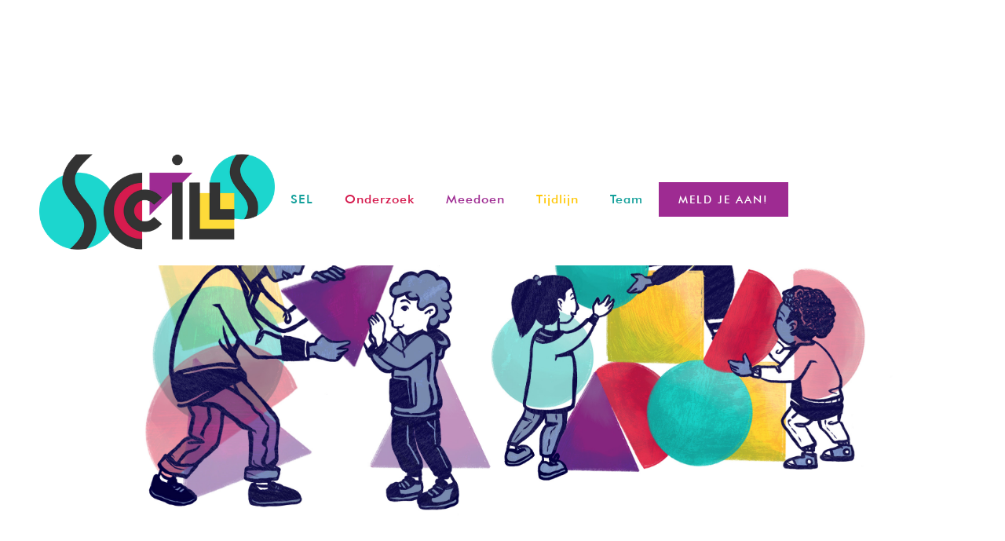

--- FILE ---
content_type: text/html
request_url: https://www.sccills.nl/
body_size: 8233
content:
<!DOCTYPE html><!-- Last Published: Thu Jul 31 2025 09:15:36 GMT+0000 (Coordinated Universal Time) --><html data-wf-domain="www.sccills.nl" data-wf-page="643578c78d6e9775689b605d" data-wf-site="643578c78d6e97f86c9b605a"><head><meta charset="utf-8"/><title>SCCILLS</title><meta content="SCCILLS" property="og:title"/><meta content="SEL Coaching Centraal en Integraal in vaardigheden van Leerling, Leerkracht en School" property="og:description"/><meta content="https://cdn.prod.website-files.com/643578c78d6e97f86c9b605a/6435b139d9fdcc315e1d91ff_SCCILLS_Illustratie1_V06.jpg" property="og:image"/><meta content="SCCILLS" property="twitter:title"/><meta content="SEL Coaching Centraal en Integraal in vaardigheden van Leerling, Leerkracht en School" property="twitter:description"/><meta content="https://cdn.prod.website-files.com/643578c78d6e97f86c9b605a/6435b139d9fdcc315e1d91ff_SCCILLS_Illustratie1_V06.jpg" property="twitter:image"/><meta property="og:type" content="website"/><meta content="summary_large_image" name="twitter:card"/><meta content="width=device-width, initial-scale=1" name="viewport"/><link href="https://cdn.prod.website-files.com/643578c78d6e97f86c9b605a/css/sccills.webflow.shared.9175a751d.css" rel="stylesheet" type="text/css"/><link href="https://fonts.googleapis.com" rel="preconnect"/><link href="https://fonts.gstatic.com" rel="preconnect" crossorigin="anonymous"/><script src="https://ajax.googleapis.com/ajax/libs/webfont/1.6.26/webfont.js" type="text/javascript"></script><script type="text/javascript">WebFont.load({  google: {    families: ["Montserrat:100,100italic,200,200italic,300,300italic,400,400italic,500,500italic,600,600italic,700,700italic,800,800italic,900,900italic"]  }});</script><script type="text/javascript">!function(o,c){var n=c.documentElement,t=" w-mod-";n.className+=t+"js",("ontouchstart"in o||o.DocumentTouch&&c instanceof DocumentTouch)&&(n.className+=t+"touch")}(window,document);</script><link href="https://cdn.prod.website-files.com/643578c78d6e97f86c9b605a/645276d2f452f5bd4b91ba55_Favicon.png" rel="shortcut icon" type="image/x-icon"/><link href="https://cdn.prod.website-files.com/643578c78d6e97f86c9b605a/645276da3d285f63bc4ef75f_Webclip.png" rel="apple-touch-icon"/></head><body class="body"><div data-collapse="medium" data-animation="default" data-duration="400" data-easing="ease" data-easing2="ease" role="banner" class="navigation w-nav"><div class="navigation-wrap"><a href="/" aria-current="page" class="logo-link w-nav-brand w--current"><img src="https://cdn.prod.website-files.com/643578c78d6e97f86c9b605a/643579a6280dce64df7c3337_SCCILLS_Logo_Colour.png" width="300" sizes="(max-width: 479px) 96vw, 300px" srcset="https://cdn.prod.website-files.com/643578c78d6e97f86c9b605a/643579a6280dce64df7c3337_SCCILLS_Logo_Colour-p-500.png 500w, https://cdn.prod.website-files.com/643578c78d6e97f86c9b605a/643579a6280dce64df7c3337_SCCILLS_Logo_Colour-p-800.png 800w, https://cdn.prod.website-files.com/643578c78d6e97f86c9b605a/643579a6280dce64df7c3337_SCCILLS_Logo_Colour-p-1080.png 1080w, https://cdn.prod.website-files.com/643578c78d6e97f86c9b605a/643579a6280dce64df7c3337_SCCILLS_Logo_Colour-p-1600.png 1600w, https://cdn.prod.website-files.com/643578c78d6e97f86c9b605a/643579a6280dce64df7c3337_SCCILLS_Logo_Colour-p-2000.png 2000w, https://cdn.prod.website-files.com/643578c78d6e97f86c9b605a/643579a6280dce64df7c3337_SCCILLS_Logo_Colour-p-2600.png 2600w, https://cdn.prod.website-files.com/643578c78d6e97f86c9b605a/643579a6280dce64df7c3337_SCCILLS_Logo_Colour-p-3200.png 3200w, https://cdn.prod.website-files.com/643578c78d6e97f86c9b605a/643579a6280dce64df7c3337_SCCILLS_Logo_Colour.png 6636w" alt="" class="logo-image"/></a><div class="menu"><nav role="navigation" class="navigation-items w-nav-menu"><a href="#SEL" class="navigation-item-cyan w-nav-link">SEL</a><a href="#Onderzoek" class="navigation-item-red w-nav-link">Onderzoek</a><a href="#Meedoen" class="navigation-item-purple w-nav-link">Meedoen</a><a href="#Tijdlijn" class="navigation-item-yellow w-nav-link">Tijdlijn</a><a href="#Team" class="navigation-item-cyan w-nav-link">Team</a></nav><div class="menu-button w-nav-button"><img src="https://cdn.prod.website-files.com/643578c78d6e97f86c9b605a/643578c78d6e973d259b607f_menu-icon.png" width="22" alt="" class="menu-icon"/></div></div><a href="#Meedoen" class="button cc-contact-us w-inline-block"><div class="text-block-4">Meld je aan!</div></a></div></div><div class="section-header cc-store-home-wrap"><div class="intro-header"></div></div><div class="section cc-store-home-wrap"><div class="container"><div class="motto-wrap"><div class="label cc-light">Waar staat SCCILLS voor?</div><div class="big-quote"><span class="text-span"><strong>S</strong></span><span>EL</span> <span class="text-span-2"><strong>C</strong></span>oaching <span class="text-span-3"><strong>C</strong></span>Entraal en <span class="text-span-4"><strong>I</strong></span>ntegraal in vaardigheden van <span class="text-span-5"><strong>L</strong></span>eerling, <span class="text-span-6"><strong>L</strong></span>eerkracht en <span class="text-span-7"><strong>S</strong></span>chool<br/></div></div><img src="https://cdn.prod.website-files.com/643578c78d6e97f86c9b605a/6435cc3c13d7f802e998a1c6_BlockGroup1.png" loading="lazy" sizes="(max-width: 732px) 100vw, 732px" srcset="https://cdn.prod.website-files.com/643578c78d6e97f86c9b605a/6435cc3c13d7f802e998a1c6_BlockGroup1-p-500.png 500w, https://cdn.prod.website-files.com/643578c78d6e97f86c9b605a/6435cc3c13d7f802e998a1c6_BlockGroup1.png 732w" alt="" class="image-6"/><p class="paragraph"><strong class="bold-text">SCCILLS SYMPOSIUM - 12 NOVEMBER 2025 - ROTTERDAM<br/><em>Een inspirerende dag vol verbinding, verdieping en praktijkkracht!</em><br/><br/></strong>Op woensdagmiddag 12 november organiseert het SCCILLS-team een symposium, speciaal voor alle schoolteams die deelnamen aan het SCCILLS-onderzoek én voor andere geïnteresseerden uit wetenschap en praktijk. <br/><br/><strong>Waarom je dit niet wilt missen:</strong> <br/>🌟<strong>Primeur! </strong>We presenteren de allereerste onderzoeksresultaten van de SCCILLS-interventie: wat werkt écht in de klas?<br/>🌟<strong>Keynote door dr. Hinke Endedijk</strong> (Universiteit Leiden) over het krachtig effect van perspectief nemen bij gedragsproblemen. <br/>🌟<strong>Keuze uit drie interactieve workshops</strong> waarin je inzichten direct koppelt aan je eigen praktijk (mail het SCCILLS-team voor meer informatie over de inhoud van de workshops!).<br/>🌟<strong>Ervaringen van een beeldcoach en een leerkracht</strong>: hoe heeft SCCILLS hun onderwijspraktijk verrijkt en wat kun jij hiervan meenemen naar jouw eigen school?<br/><br/><strong>Geïnteresseerd?</strong> <a href="https://forms.gle/ED6P2HKssYdqswuHA" target="_blank" class="link-2">Geef je dan op</a>of mail het SCCILLS team voor meer informatie en het volledige programma.<br/> <br/><strong>Locatie: </strong>Hogeschool Rotterdam, Rochussenstraat 198, Maaszaal<br/><strong>Datum en tijd: </strong>woensdagmiddag 12 november, 14.00 - 18.00 uur (inloop vanaf 13.45 uur) inclusief een gezellige afsluitende borrel!<br/><strong>Het symposium is gratis!</strong><br/>‍<br/><strong>WAT IS SCCILLS?</strong><br/>SCCILLS is een psycho-educatie- en beeldcoachingstraject dat inzicht en handvatten geeft hoe je vanuit de relatie met de leerling en de dagelijkse interacties systematisch Sociaal Emotioneel Leren (SEL) kunt bevorderen. <br/><br/>SCCILLS bestaat uit drie bijeenkomsten met het hele schoolteam, vier individuele bijeenkomsten met kartrekkende leerkrachten uit groep 3, 4 en 5 en twee bijeenkomsten waarbij de kartrekkers samen reflecteren aan de hand van videobeelden.<br/><br/><strong>SCCILLS ONDERZOEK</strong><br/>Aan SCCILLS is ook een onderzoek verbonden. Dit onderzoek is uitgevoerd tussen 2023 en 2025 door de Vrije Universiteit Amsterdam en Hogeschool Rotterdam. Met het onderzoek toetsen wij of SCCILLS inderdaad effectief is in het stimuleren van het Sociaal Emotioneel Leren van leerlingen, door leerkrachten te ondersteunen in het creëren en behouden van positieve relaties en dagelijkse interacties met de leerlingen in de klas. Ook toetsen we of SCCILLS bijdraagt aan een positief klassenklimaat en het welzijn van leerkrachten. <br/><br/>Aan het SCCILLS onderzoek hebben 42 leerkrachten uit groep 3, 4, of 5 en hun klassen meegedaan. Dit betekent dat in totaal 500 leerlingen hebben meegedaan! Van de leerkrachten die meededen met hun klas hebben 19 leerkrachten het SCCILLS-traject gevolgd en uitgevoerd binnen hun klas en 23 leerkrachten hebben lesgegeven zoals ze dit normaal ook doen. Zo kunnen we toetsen of SCCILLS écht werkt.<br/><br/>We delen onze eerste resultaten op het <strong>SCCILLS symposium</strong> op woensdagmiddag 12 november in Rotterdam.<br/><br/><strong>Bedankt!</strong><br/>Wij vinden het superfijn dat er zoveel scholen, leerkrachten, kinderen en ouders mee hebben gedaan. Zonder jullie was SCCILLS geen succes geworden. Bedankt allemaal!</p></div></div><section class="sectionyoutube2"><div class="containeryoutube"><div style="padding-top:56.17021276595745%" class="w-embed-youtubevideo youtube"><iframe src="https://www.youtube-nocookie.com/embed/x1z0yFX0au0?rel=0&amp;controls=1&amp;autoplay=0&amp;mute=0&amp;start=0" frameBorder="0" style="position:absolute;left:0;top:0;width:100%;height:100%;pointer-events:auto" allow="autoplay; encrypted-media" allowfullscreen="" title="Een korte introductie over SCCILLS"></iframe></div></div></section><div id="SEL" class="section cc-store-home-wrap"><div class="container"><div id="w-node-_595c2efa-319e-b7f2-0060-6621a164b1cf-689b605d" class="div-block-colored"><div class="home-section-wrap"><h2 class="heading-shape-circle">Waarom is <span class="text-span-9">Sociaal Emotioneel Leren</span> belangrijk?</h2><p class="paragraph-cyan-bg"><span class="text-span-8">Sociaal Emotioneel Leren (SEL) betreft vaardigheden in het omgaan met jezelf en met anderen. Deze emotionele en sociale vaardigheden zijn belangrijk voor een positieve ontwikkeling van de leerling, maar ook voor een positief klimaat in de klas en het welbevinden van leerkrachten.</span></p></div></div><div class="div-block"><div class="home-section-wrap"><h2 class="heading">SEL <span class="text-span-12">Stimuleren</span> in de klas?</h2><p class="paragraph-2"><span class="text-span-8">Leerkrachten willen het Sociaal Emotioneel Leren van leerlingen ondersteunen tijdens de dagelijkse interacties in de klas, maar voelen zich niet altijd competent om dit te doen. Vragen die leerkrachten hebben zijn bijvoorbeeld: “Hoe leer ik leerlingen hun emoties reguleren?” of “Hoe leer ik leerlingen op een positieve manier met elkaar omgaan?”. De huidige SEL- programma’s werken vanuit een lesmethode voor leerlingen en geven leerkrachten soms te weinig handvatten hoe zij de ontwikkeling van SEL-vaardigheden tijdens interacties met leerlingen kunnen ondersteunen. SCCILLS is daarom een interventie die leerkrachten kan helpen om SEL-vaardigheden effectiever aan te leren bij leerlingen, via de leerkracht-leerling relatie en tijdens de dagelijkse interacties met de leerling in de klas. </span></p><img src="https://cdn.prod.website-files.com/643578c78d6e97f86c9b605a/6435b0815306e64b66c485f2_SCCILLS_Illustratie2_v06.jpg" loading="lazy" sizes="(max-width: 1336px) 100vw, 1336px" srcset="https://cdn.prod.website-files.com/643578c78d6e97f86c9b605a/6435b0815306e64b66c485f2_SCCILLS_Illustratie2_v06-p-500.jpg 500w, https://cdn.prod.website-files.com/643578c78d6e97f86c9b605a/6435b0815306e64b66c485f2_SCCILLS_Illustratie2_v06-p-800.jpg 800w, https://cdn.prod.website-files.com/643578c78d6e97f86c9b605a/6435b0815306e64b66c485f2_SCCILLS_Illustratie2_v06-p-1080.jpg 1080w, https://cdn.prod.website-files.com/643578c78d6e97f86c9b605a/6435b0815306e64b66c485f2_SCCILLS_Illustratie2_v06.jpg 1336w" alt="" class="image-5"/></div></div></div></div><div class="text-block-13">Toon meer informatie voor:</div><div id="Onderzoek" data-current="Beeldcoaches" data-easing="ease" data-duration-in="300" data-duration-out="100" class="tabs w-tabs"><div class="tabs-menu w-tab-menu"><a data-w-tab="Leerkrachten" class="tab-button-red w-inline-block w-tab-link"><div class="tabbutton-text-label">Leerkrachten</div></a><a data-w-tab="Beeldcoaches" class="tab-button-blue w-inline-block w-tab-link w--current"><div class="tabbutton-text-label">Beeldcoaches</div></a></div><div class="tabs-content w-tab-content"><div data-w-tab="Leerkrachten" class="w-tab-pane"><div class="tabdivider-blue"><div class="tapdividerblock-red"></div><div class="tapdividerblock-transparent"></div></div><div class="div-block-12"><div class="tabblocktext-colored">Wij werken met enthousiaste en gedreven schoolteams die zich zullen professionaliseren op het gebied van het bevorderen van SEL tijdens de dagelijkse interacties met leerlingen in de klas.</div></div><div class="div-block-13"><div class="text-block-12">Wie kan <span class="text-span-13">deelnemen</span>?</div><div class="tab-text-grey">Schoolteams en kartrekkende leerkrachten van groep 3, 4 en 5.</div><ul role="list" class="list"><li class="list-item-leerkrachten"><img width="25" alt="" src="https://cdn.prod.website-files.com/643578c78d6e97f86c9b605a/643d8230033f34f03e7543d0_Bullit_Red4.png" loading="lazy" class="image-9"/><p class="text-bullit">Meedoen met de <strong>interventie</strong> met voor- en nameting</p></li><li class="list-item-leerkrachten"><img width="25" alt="" src="https://cdn.prod.website-files.com/643578c78d6e97f86c9b605a/643d823032713e295c1c74bf_Bullit_Red3.png" loading="lazy" class="image-9"/><p class="text-bullit">Meedoen als <strong>controlegroep</strong> via voor- en nameting</p></li></ul><div class="tab-text-grey">Als er een beeldcoach binnen het team is, kan deze gratis opgeleid worden om het coachingstraject met het team uit te voeren. Bekijk in dat geval ook de informatie voor <span class="text-span-15"><strong>beeldcoaches</strong></span>!</div></div><div class="div-block-13"><div class="text-block-12">Wat levert <span class="text-span-13">meedoen </span>op?</div><ul role="list" class="list"><li class="list-item-leerkrachten"><img width="25" alt="" src="https://cdn.prod.website-files.com/643578c78d6e97f86c9b605a/643d8230999b1c731c72c18a_Bullit_Red2.png" loading="lazy" class="image-9"/><p class="text-bullit">Inspirerend eindsymposium waarin ruimte is voor uitwisseling met gelijkgestemde onderwijsprofessionals en experts vanuit de wetenschap</p></li><li class="list-item-leerkrachten"><img width="25" height="26" src="https://cdn.prod.website-files.com/643578c78d6e97f86c9b605a/643d82301cc08c460ba7940d_Bullit_Red1.png" loading="lazy" alt="" class="image-9"/><p class="text-bullit"><em>Alle scholen</em>: Vergoeding van 100 euro voor leerkrachten die deelnemen aan de dataverzameling</p></li><li class="list-item-leerkrachten"><img width="25" alt="" src="https://cdn.prod.website-files.com/643578c78d6e97f86c9b605a/643d8230033f34f03e7543d0_Bullit_Red4.png" loading="lazy" class="image-9"/><p class="text-bullit"><em>Interventiescholen</em>: Gratis professionaliseringstraject schoolteam (3 bijeenkomsten) en gratis inzichtgevend en beeldcoachingstraject (6 bijeenkomsten) voor leerkrachten uit groep 3, 4 en 5</p></li><li class="list-item-leerkrachten"><img width="25" alt="" src="https://cdn.prod.website-files.com/643578c78d6e97f86c9b605a/643d823032713e295c1c74bf_Bullit_Red3.png" loading="lazy" class="image-9"/><p class="text-bullit"><em>Interventiescholen</em>: Verankering van SEL binnen het schoolklimaat</p></li><li class="list-item-leerkrachten"><img width="25" height="26" src="https://cdn.prod.website-files.com/643578c78d6e97f86c9b605a/643d82301cc08c460ba7940d_Bullit_Red1.png" loading="lazy" alt="" class="image-9"/><p class="text-bullit"><em>Controlescholen</em>: Vergoeding van 250 euro per school voor deelname aan het onderzoek</p></li><li class="list-item-leerkrachten"><img width="25" alt="" src="https://cdn.prod.website-files.com/643578c78d6e97f86c9b605a/643d8230999b1c731c72c18a_Bullit_Red2.png" loading="lazy" class="image-9"/><p class="text-bullit">Indien interne beeldcoach opgeleid wordt in SCCILLS: Gratis opleiding in SCCILLS methodiek</p></li></ul></div></div><div data-w-tab="Beeldcoaches" class="w-tab-pane w--tab-active"><div class="tabdivider-blue"><div class="tapdividerblock-transparent"></div><div class="tapdividerblock-blue"></div></div><div class="colorblock-beeldcoaches"><div class="tabblocktext-colored">Voor de uitvoering van de SCCILLS interventie werken wij met geïnteresseerde beeldcoaches die graag opgeleid en gecertificeerd willen worden in de SCCILLS methodiek en deze methodiek in het kader van het onderzoek willen gebruiken in hun coaching van leerkrachten.</div></div><div class="linedblock-coaches"><div class="text-block-12">Een <span class="text-span-14">certificaat</span> behalen?</div><div class="tab-text-grey">Als beeldcoach voer je één of meerdere coachingstraject(en) uit bij het eigen team en kartrekkende leerkrachten in groep 3, 4 en 5 OF voer je tegen vergoeding op een andere school één of meerdere SCCILLS interventie traject(en) uit in het kader van de studie. Na afloop van de studie fungeer je als ambassadeur van de SCCILLS methodiek zodat meer scholen van het aanbod gebruik kunnen gaan maken.</div></div><div class="linedblock-coaches"><div class="text-block-12">Wat levert <span class="text-span-14">meedoen </span>op?</div><ul role="list" class="bullit-list"><li class="list-item-coaches"><img width="25" alt="" src="https://cdn.prod.website-files.com/643578c78d6e97f86c9b605a/643d86cfa3e63e1feae553af_Bullit_Cyan1.png" loading="lazy" class="image-9"/><p class="text-bullit">Inspirerend eindsymposium waarin ruimte is voor uitwisseling met gelijkgestemde onderwijsprofessionals en experts vanuit de wetenschap</p></li><li class="list-item-leerkrachten"><img width="25" height="26" src="https://cdn.prod.website-files.com/643578c78d6e97f86c9b605a/643d86d0b8cb64072ad1b927_Bullit_Cyan4.png" loading="lazy" alt="" class="image-9"/><p class="text-bullit">Leuke vergoeding voor deelnemende teams aan dataverzameling en/of interventie</p></li><li class="list-item-leerkrachten"><img width="25" alt="" src="https://cdn.prod.website-files.com/643578c78d6e97f86c9b605a/643d86d035d13f578424d000_Bullit_Cyan2.png" loading="lazy" class="image-9"/><p class="text-bullit">Gratis opleidingstraject en intervisies in de SCCILLS methodiek.</p></li><li class="list-item-leerkrachten"><img width="25" alt="" src="https://cdn.prod.website-files.com/643578c78d6e97f86c9b605a/643d86cfa3e63e1feae553af_Bullit_Cyan1.png" loading="lazy" class="image-9"/><p class="text-bullit">Certificering in de SCCILLS-methodiek.</p></li><li class="list-item-leerkrachten"><img width="25" alt="" src="https://cdn.prod.website-files.com/643578c78d6e97f86c9b605a/643d86d0b8cb64072ad1b927_Bullit_Cyan4.png" loading="lazy" class="image-9"/><p class="text-bullit">Verankering van SEL binnen het schoolklimaat.</p></li><li class="list-item-leerkrachten"><img width="25" alt="" src="https://cdn.prod.website-files.com/643578c78d6e97f86c9b605a/643d86d035d13f578424d000_Bullit_Cyan2.png" loading="lazy" class="image-9"/><p class="text-bullit">Indien uitvoering binnen een ander dan het eigen team: vergoeding voor uitvoering interventie.</p></li></ul></div></div></div></div><div id="Meedoen" class="section-2"><div class="container"><img src="https://cdn.prod.website-files.com/643578c78d6e97f86c9b605a/643d68816e922f184cf4d5af_SCCILLS_Illustratie3_v06.jpg" loading="lazy" srcset="https://cdn.prod.website-files.com/643578c78d6e97f86c9b605a/643d68816e922f184cf4d5af_SCCILLS_Illustratie3_v06-p-500.jpg 500w, https://cdn.prod.website-files.com/643578c78d6e97f86c9b605a/643d68816e922f184cf4d5af_SCCILLS_Illustratie3_v06-p-800.jpg 800w, https://cdn.prod.website-files.com/643578c78d6e97f86c9b605a/643d68816e922f184cf4d5af_SCCILLS_Illustratie3_v06.jpg 886w" sizes="(max-width: 886px) 100vw, 886px" alt="" class="image-7"/></div></div><div class="section cc-cta"><div class="container"><div class="cta-wrap"><div class="div-block-19"><div class="cta-text"><div class="text-block">Wie hebben er meegedaan aan het <span class="text-span-10">onderzoek</span>?<br/></div><div class="text-block-7">Er hebben twee verschillende groepen meegedaan aan het onderzoek: leerkrachten van groep 3, 4 &amp; 5, schoolteams en beeldcoaches die het SCCILLS-traject hebben doorlopen en zo samen met hun team SEL op de kaart hebben gezet binnen hun school. Daarnaast hebben er scholen meegedaan die wel meededen aan de dataverzameling, maar niet aan het SCCILLS-traject (controlescholen).<br/></div></div><a href="mailto:SCCILLS@vu.nl?subject=Ik%20wil%20mij%20aanmelden%20als%20leekracht!" class="button cc-jumbo-button-leerkracht w-inline-block"><div class="text-block-16">Meld je aan als <strong>leerkracht</strong>!</div></a><a href="mailto:SCCILLS@vu.nl?subject=Ik%20wil%20mij%20aanmelden%20als%20beeldcoach!" class="button cc-jumbo-button w-inline-block"><div class="text-block-15">Meld je aan als <strong>Beeldcoach</strong>!</div></a></div></div></div></div><div id="Tijdlijn"><div class="container"><img src="https://cdn.prod.website-files.com/643578c78d6e97f86c9b605a/6435cc3c13d7f802e998a1c6_BlockGroup1.png" loading="lazy" sizes="(max-width: 732px) 100vw, 732px" srcset="https://cdn.prod.website-files.com/643578c78d6e97f86c9b605a/6435cc3c13d7f802e998a1c6_BlockGroup1-p-500.png 500w, https://cdn.prod.website-files.com/643578c78d6e97f86c9b605a/6435cc3c13d7f802e998a1c6_BlockGroup1.png 732w" alt="" class="image-6"/><div class="timeline-wrap"><div class="text-block"><span class="text-span-16">Verloop</span> <span class="text-span-17">onderzoek</span><br/></div><div class="text-block-7">Hieronder kun je globaal zien hoe het onderzoek is verlopen. Voor de controlegroepen golden hetzelfde tijdspad en activiteiten, exclusief de uitvoering van het SCCILLS-traject (interventieperiode).<br/></div><div class="periodmarker"><div class="text-period-marker">Herfst 2024<br/></div></div><div class="timeline-group-header"><div class="groupheaderleerkrachten">Leerkrachten</div><div class="divblocktimelineheader"></div><div class="groupheadercoaches">Beeldcoaches</div></div><div class="timelineinformation"><div class="timelineblockteachers">Aftrap<br/></div><div class="div-block-17"></div><div class="timelineblockcoaches">SCCILLS scholing dagdeel 1<br/>1 dagdeel<br/></div></div><div class="timelineinformation"><div class="timelineblockteachers">Meting 1<br/>1 à 2 dagen per klas<br/></div><div class="div-block-17"></div><div class="timelineblockcoaches">SCCILLS scholing dagdeel 2<br/>1 dagdeel<br/></div></div><div class="timelineperiodend"><div class="divblocktimelineperiodend"></div></div><div class="periodmarker"><div class="text-period-marker">Januari - Mei 2025<br/></div></div><div class="timelineperiodstart"><div class="divblocktimelineperiodend"></div></div><div class="timelineinformation"><div class="timelineblockteachers">SCCILLS-traject<br/></div><div class="div-block-17"></div><div class="timelineblockcoaches">Uitvoering SCCILLS-traject in het schoolteam en leerkrachten <br/>groep 3, 4 en 5<br/></div></div><div class="timelineinformation"><div class="timelineemptyblock"><br/></div><div class="div-block-17"></div><div class="timelineblockcoaches">SCCILLS scholing deel 3 &amp; 4<br/>2 dagdelen<br/></div></div><div class="timelineinformation"><div class="timelineemptyblock"><br/></div><div class="div-block-17"></div><div class="timelineblockcoaches">Intervisiebijeenkomsten<br/></div></div><div class="timelineperiodend"><div class="divblocktimelineperiodend"></div></div><div class="periodmarker"><div class="text-period-marker">Mei - Juni 2025<br/></div></div><div class="timelineperiodstart"><div class="divblocktimelineperiodend"></div></div><div class="timelineinformation"><div class="timelineblockteachers">Meting 2<br/>1 à 2 dagen per klas<br/></div><div class="div-block-17"></div><div class="timelineblockcoaches">Evaluatie SCCILLS-traject<br/></div></div><div class="timelineperiodend"><div class="divblocktimelineperiodend"></div></div><div class="periodmarker"><div class="text-period-marker">Herfst 2025<br/></div></div><div class="timelineperiodstart"><div class="divblocktimelineperiodend"></div></div><div class="timelineinformation"><div class="timelineblockteachers">SYMPOSIUM<br/>&amp;<br/>WORKSHOPS<br/><br/>12 november<br/>13.45 - 18.00 incl borrel <br/>Rotterdam<br/></div><div class="div-block-17"></div><div class="timelineemptyblock"><br/></div></div><div class="timelineperiodend"><div class="divblocktimelineperiodend"></div></div><div class="periodmarker"><div class="text-period-marker">Einde onderzoek<br/></div></div></div></div></div><div id="Team" class="section_portrait"><div class="team-title">Het SCCILLS<span class="text-span-16"> </span><span class="text-span-21">Team</span><br/></div><ul role="list" class="list_portraits"><li class="listitem_portrait_link"><a href="https://research.vu.nl/en/persons/marieke-buil" class="link-block-portrait w-inline-block"><img src="https://cdn.prod.website-files.com/643578c78d6e97f86c9b605a/64526ba80fe964ed15fa1962_Marieke.png" loading="lazy" alt="" class="portraitimage"/><div class="container-portrait-info w-container"><div class="portrait-name-linked w-row"><div class="column w-col w-col-9 w-col-small-9 w-col-tiny-9"><div class="portrait_name"><span>Dr</span>. Marieke Buil</div></div><div class="column-2 w-col w-col-3 w-col-small-3 w-col-tiny-3"><img src="https://cdn.prod.website-files.com/643578c78d6e97f86c9b605a/645271fc2eebfa9ab0b6ba09_Icon_NewTab.png" loading="lazy" width="24" height="24" alt="" class="image-10"/></div></div><div class="portrait_function">Universitair docent – projectleider SCCILLS</div><div class="portrait_roleproject">Vrije Universiteit Amsterdam – sectie Ontwikkelingspsychologie</div></div></a></li><li class="listitem_portrait_link"><a href="https://research.vu.nl/en/persons/fanny-de-swart" class="link-block-portrait w-inline-block"><img src="https://cdn.prod.website-files.com/643578c78d6e97f86c9b605a/64526ba8f454946ac9875341_Fanny.png" loading="lazy" alt="" class="portraitimage"/><div class="container-portrait-info w-container"><div class="portrait-name-linked w-row"><div class="column w-col w-col-9 w-col-small-9 w-col-tiny-9"><div class="portrait_name">Dr. Fanny de Swart</div></div><div class="column-2 w-col w-col-3 w-col-small-3 w-col-tiny-3"><img src="https://cdn.prod.website-files.com/643578c78d6e97f86c9b605a/645271fc2eebfa9ab0b6ba09_Icon_NewTab.png" loading="lazy" width="24" height="24" alt="" class="image-10"/></div></div><div class="portrait_function">Universitair docent – projectleider SCCILLS</div><div class="portrait_roleproject">Vrije Universiteit Amsterdam – sectie Ontwikkelingspsychologie</div></div></a></li><li class="listitem_portrait"><img src="https://cdn.prod.website-files.com/643578c78d6e97f86c9b605a/64526ba817c5a79200d6877c_Iris.png" loading="lazy" alt="" class="portraitimage"/><div class="container-portrait-info w-container"><div class="portrait_name">Iris Siemons <span class="text-span-19">Msc</span></div><div class="portrait_function">Docent - Promovenda SCCILLS</div><div class="portrait_roleproject">Hogeschool Rotterdam – PABO</div></div></li><li class="listitem_portrait"><img src="https://cdn.prod.website-files.com/643578c78d6e97f86c9b605a/670ce2c249e136be23e4be70_Sonja.png" loading="lazy" alt="" class="portraitimage"/><div class="container-portrait-info w-container"><div class="portrait_name">Sonja van Engen <span class="text-span-19">Msc</span></div><div class="portrait_function">Onderzoeksassistent</div><div class="portrait_roleproject">Vrije Universiteit Amsterdam – sectie Ontwikkelingspsychologie</div></div></li><li class="listitem_portrait"><img src="https://cdn.prod.website-files.com/643578c78d6e97f86c9b605a/6461e62d446d0cb110a20de1_Joyce.png" loading="lazy" alt="" class="portraitimage"/><div class="container-portrait-info w-container"><div class="portrait_name">Joyce Scheltens <span class="text-span-20">M SEN</span></div><div class="portrait_function">Opleider Beeldcoachen</div><div class="portrait_roleproject">Coachen met Beeld</div></div></li><li class="listitem_portrait"><img src="https://cdn.prod.website-files.com/643578c78d6e97f86c9b605a/6461e71e0385deaab0191aa1_Carla.png" loading="lazy" alt="" class="portraitimage"/><div class="container-portrait-info w-container"><div class="portrait_name">Carla Hebels M EN</div><div class="portrait_function">Sectordirecteur PO</div><div class="portrait_roleproject">SWV Drechtsteden</div></div></li><li class="listitem_portrait"><img src="https://cdn.prod.website-files.com/643578c78d6e97f86c9b605a/64526ba8662b257031073654_Patricia.png" loading="lazy" alt="" class="portraitimage"/><div class="container-portrait-info w-container"><div class="portrait_name">Dr. Patricia Vuijk</div><div class="portrait_function">Lector meisjes en mentaal welbevinden</div><div class="portrait_roleproject">Hogeschool Rotterdam – Kenniscentrum Talentontwikkeling &amp; <br/>Kenniscentrum Zorginnovatie</div></div></li><li class="listitem_portrait_link"><a href="https://research.vu.nl/en/persons/nienke-van-atteveldt" class="link-block-portrait w-inline-block"><img src="https://cdn.prod.website-files.com/643578c78d6e97f86c9b605a/645381778c1d115bab326b25_Nienke.png" loading="lazy" alt="" class="portraitimage"/><div class="container-portrait-info w-container"><div class="portrait-name-linked w-row"><div class="column w-col w-col-10 w-col-small-10 w-col-tiny-10"><div class="portrait_name">Prof. Dr. Nienke van Atteveldt</div></div><div class="column-2 w-col w-col-2 w-col-small-2 w-col-tiny-2"><img src="https://cdn.prod.website-files.com/643578c78d6e97f86c9b605a/645271fc2eebfa9ab0b6ba09_Icon_NewTab.png" loading="lazy" width="24" height="24" alt="" class="image-10"/></div></div><div class="portrait_function">Adviseur SCCILLS</div><div class="portrait_roleproject">Vrije Universiteit Amsterdam – sectie Ontwikkelingspsychologie</div></div></a></li></ul></div><div><div class="div-block-11"><img src="https://cdn.prod.website-files.com/643578c78d6e97f86c9b605a/64358d74327837ae5d5e26f5_Icon_Information.png" loading="lazy" width="Auto" height="Auto" alt="" class="image-2"/><div class="footer-wrap div-block-3 div-block-4 div-block-5 div-block-6 div-block-7"><div class="text-block-5">Meer informatie, contact of aanmelden?</div><ul role="list" class="list-2 w-list-unstyled"><li class="list-item"><img src="https://cdn.prod.website-files.com/643578c78d6e97f86c9b605a/6435abd0e348b1207ca1c123_Icon_Phone.png" loading="lazy" width="20" height="20" alt=""/><div class="text-block-6">020 88 88 888</div></li><li class="list-item"><img src="https://cdn.prod.website-files.com/643578c78d6e97f86c9b605a/6435acc2ff3d2ed4e101d1ba_Icon_Mail.png" loading="lazy" width="20" height="20" alt="" class="image-3"/><div class="text-block-6">sccills@vu.nl</div></li><li class="list-item"><img src="https://cdn.prod.website-files.com/643578c78d6e97f86c9b605a/6435acd92702c763506785ce_Icon_Web.png" loading="lazy" width="20" height="20" alt=""/><div class="text-block-6"><a href="#" class="link-footer">https://vu.nl/nl/onderzoek</a></div></li></ul></div></div></div><script src="https://d3e54v103j8qbb.cloudfront.net/js/jquery-3.5.1.min.dc5e7f18c8.js?site=643578c78d6e97f86c9b605a" type="text/javascript" integrity="sha256-9/aliU8dGd2tb6OSsuzixeV4y/faTqgFtohetphbbj0=" crossorigin="anonymous"></script><script src="https://cdn.prod.website-files.com/643578c78d6e97f86c9b605a/js/webflow.schunk.fb28fe0fe28a6845.js" type="text/javascript"></script><script src="https://cdn.prod.website-files.com/643578c78d6e97f86c9b605a/js/webflow.c6924bfa.2e7d533f311455c6.js" type="text/javascript"></script></body></html>

--- FILE ---
content_type: text/html; charset=utf-8
request_url: https://www.youtube-nocookie.com/embed/x1z0yFX0au0?rel=0&controls=1&autoplay=0&mute=0&start=0
body_size: 70687
content:
<!DOCTYPE html><html lang="en" dir="ltr" data-cast-api-enabled="true"><head><meta name="viewport" content="width=device-width, initial-scale=1"><script nonce="gdyeHWWnpklZmGu0fk2-HQ">if ('undefined' == typeof Symbol || 'undefined' == typeof Symbol.iterator) {delete Array.prototype.entries;}</script><style name="www-roboto" nonce="zf7jJuEb_wgBxmqT6V1yWA">@font-face{font-family:'Roboto';font-style:normal;font-weight:400;font-stretch:100%;src:url(//fonts.gstatic.com/s/roboto/v48/KFO7CnqEu92Fr1ME7kSn66aGLdTylUAMa3GUBHMdazTgWw.woff2)format('woff2');unicode-range:U+0460-052F,U+1C80-1C8A,U+20B4,U+2DE0-2DFF,U+A640-A69F,U+FE2E-FE2F;}@font-face{font-family:'Roboto';font-style:normal;font-weight:400;font-stretch:100%;src:url(//fonts.gstatic.com/s/roboto/v48/KFO7CnqEu92Fr1ME7kSn66aGLdTylUAMa3iUBHMdazTgWw.woff2)format('woff2');unicode-range:U+0301,U+0400-045F,U+0490-0491,U+04B0-04B1,U+2116;}@font-face{font-family:'Roboto';font-style:normal;font-weight:400;font-stretch:100%;src:url(//fonts.gstatic.com/s/roboto/v48/KFO7CnqEu92Fr1ME7kSn66aGLdTylUAMa3CUBHMdazTgWw.woff2)format('woff2');unicode-range:U+1F00-1FFF;}@font-face{font-family:'Roboto';font-style:normal;font-weight:400;font-stretch:100%;src:url(//fonts.gstatic.com/s/roboto/v48/KFO7CnqEu92Fr1ME7kSn66aGLdTylUAMa3-UBHMdazTgWw.woff2)format('woff2');unicode-range:U+0370-0377,U+037A-037F,U+0384-038A,U+038C,U+038E-03A1,U+03A3-03FF;}@font-face{font-family:'Roboto';font-style:normal;font-weight:400;font-stretch:100%;src:url(//fonts.gstatic.com/s/roboto/v48/KFO7CnqEu92Fr1ME7kSn66aGLdTylUAMawCUBHMdazTgWw.woff2)format('woff2');unicode-range:U+0302-0303,U+0305,U+0307-0308,U+0310,U+0312,U+0315,U+031A,U+0326-0327,U+032C,U+032F-0330,U+0332-0333,U+0338,U+033A,U+0346,U+034D,U+0391-03A1,U+03A3-03A9,U+03B1-03C9,U+03D1,U+03D5-03D6,U+03F0-03F1,U+03F4-03F5,U+2016-2017,U+2034-2038,U+203C,U+2040,U+2043,U+2047,U+2050,U+2057,U+205F,U+2070-2071,U+2074-208E,U+2090-209C,U+20D0-20DC,U+20E1,U+20E5-20EF,U+2100-2112,U+2114-2115,U+2117-2121,U+2123-214F,U+2190,U+2192,U+2194-21AE,U+21B0-21E5,U+21F1-21F2,U+21F4-2211,U+2213-2214,U+2216-22FF,U+2308-230B,U+2310,U+2319,U+231C-2321,U+2336-237A,U+237C,U+2395,U+239B-23B7,U+23D0,U+23DC-23E1,U+2474-2475,U+25AF,U+25B3,U+25B7,U+25BD,U+25C1,U+25CA,U+25CC,U+25FB,U+266D-266F,U+27C0-27FF,U+2900-2AFF,U+2B0E-2B11,U+2B30-2B4C,U+2BFE,U+3030,U+FF5B,U+FF5D,U+1D400-1D7FF,U+1EE00-1EEFF;}@font-face{font-family:'Roboto';font-style:normal;font-weight:400;font-stretch:100%;src:url(//fonts.gstatic.com/s/roboto/v48/KFO7CnqEu92Fr1ME7kSn66aGLdTylUAMaxKUBHMdazTgWw.woff2)format('woff2');unicode-range:U+0001-000C,U+000E-001F,U+007F-009F,U+20DD-20E0,U+20E2-20E4,U+2150-218F,U+2190,U+2192,U+2194-2199,U+21AF,U+21E6-21F0,U+21F3,U+2218-2219,U+2299,U+22C4-22C6,U+2300-243F,U+2440-244A,U+2460-24FF,U+25A0-27BF,U+2800-28FF,U+2921-2922,U+2981,U+29BF,U+29EB,U+2B00-2BFF,U+4DC0-4DFF,U+FFF9-FFFB,U+10140-1018E,U+10190-1019C,U+101A0,U+101D0-101FD,U+102E0-102FB,U+10E60-10E7E,U+1D2C0-1D2D3,U+1D2E0-1D37F,U+1F000-1F0FF,U+1F100-1F1AD,U+1F1E6-1F1FF,U+1F30D-1F30F,U+1F315,U+1F31C,U+1F31E,U+1F320-1F32C,U+1F336,U+1F378,U+1F37D,U+1F382,U+1F393-1F39F,U+1F3A7-1F3A8,U+1F3AC-1F3AF,U+1F3C2,U+1F3C4-1F3C6,U+1F3CA-1F3CE,U+1F3D4-1F3E0,U+1F3ED,U+1F3F1-1F3F3,U+1F3F5-1F3F7,U+1F408,U+1F415,U+1F41F,U+1F426,U+1F43F,U+1F441-1F442,U+1F444,U+1F446-1F449,U+1F44C-1F44E,U+1F453,U+1F46A,U+1F47D,U+1F4A3,U+1F4B0,U+1F4B3,U+1F4B9,U+1F4BB,U+1F4BF,U+1F4C8-1F4CB,U+1F4D6,U+1F4DA,U+1F4DF,U+1F4E3-1F4E6,U+1F4EA-1F4ED,U+1F4F7,U+1F4F9-1F4FB,U+1F4FD-1F4FE,U+1F503,U+1F507-1F50B,U+1F50D,U+1F512-1F513,U+1F53E-1F54A,U+1F54F-1F5FA,U+1F610,U+1F650-1F67F,U+1F687,U+1F68D,U+1F691,U+1F694,U+1F698,U+1F6AD,U+1F6B2,U+1F6B9-1F6BA,U+1F6BC,U+1F6C6-1F6CF,U+1F6D3-1F6D7,U+1F6E0-1F6EA,U+1F6F0-1F6F3,U+1F6F7-1F6FC,U+1F700-1F7FF,U+1F800-1F80B,U+1F810-1F847,U+1F850-1F859,U+1F860-1F887,U+1F890-1F8AD,U+1F8B0-1F8BB,U+1F8C0-1F8C1,U+1F900-1F90B,U+1F93B,U+1F946,U+1F984,U+1F996,U+1F9E9,U+1FA00-1FA6F,U+1FA70-1FA7C,U+1FA80-1FA89,U+1FA8F-1FAC6,U+1FACE-1FADC,U+1FADF-1FAE9,U+1FAF0-1FAF8,U+1FB00-1FBFF;}@font-face{font-family:'Roboto';font-style:normal;font-weight:400;font-stretch:100%;src:url(//fonts.gstatic.com/s/roboto/v48/KFO7CnqEu92Fr1ME7kSn66aGLdTylUAMa3OUBHMdazTgWw.woff2)format('woff2');unicode-range:U+0102-0103,U+0110-0111,U+0128-0129,U+0168-0169,U+01A0-01A1,U+01AF-01B0,U+0300-0301,U+0303-0304,U+0308-0309,U+0323,U+0329,U+1EA0-1EF9,U+20AB;}@font-face{font-family:'Roboto';font-style:normal;font-weight:400;font-stretch:100%;src:url(//fonts.gstatic.com/s/roboto/v48/KFO7CnqEu92Fr1ME7kSn66aGLdTylUAMa3KUBHMdazTgWw.woff2)format('woff2');unicode-range:U+0100-02BA,U+02BD-02C5,U+02C7-02CC,U+02CE-02D7,U+02DD-02FF,U+0304,U+0308,U+0329,U+1D00-1DBF,U+1E00-1E9F,U+1EF2-1EFF,U+2020,U+20A0-20AB,U+20AD-20C0,U+2113,U+2C60-2C7F,U+A720-A7FF;}@font-face{font-family:'Roboto';font-style:normal;font-weight:400;font-stretch:100%;src:url(//fonts.gstatic.com/s/roboto/v48/KFO7CnqEu92Fr1ME7kSn66aGLdTylUAMa3yUBHMdazQ.woff2)format('woff2');unicode-range:U+0000-00FF,U+0131,U+0152-0153,U+02BB-02BC,U+02C6,U+02DA,U+02DC,U+0304,U+0308,U+0329,U+2000-206F,U+20AC,U+2122,U+2191,U+2193,U+2212,U+2215,U+FEFF,U+FFFD;}@font-face{font-family:'Roboto';font-style:normal;font-weight:500;font-stretch:100%;src:url(//fonts.gstatic.com/s/roboto/v48/KFO7CnqEu92Fr1ME7kSn66aGLdTylUAMa3GUBHMdazTgWw.woff2)format('woff2');unicode-range:U+0460-052F,U+1C80-1C8A,U+20B4,U+2DE0-2DFF,U+A640-A69F,U+FE2E-FE2F;}@font-face{font-family:'Roboto';font-style:normal;font-weight:500;font-stretch:100%;src:url(//fonts.gstatic.com/s/roboto/v48/KFO7CnqEu92Fr1ME7kSn66aGLdTylUAMa3iUBHMdazTgWw.woff2)format('woff2');unicode-range:U+0301,U+0400-045F,U+0490-0491,U+04B0-04B1,U+2116;}@font-face{font-family:'Roboto';font-style:normal;font-weight:500;font-stretch:100%;src:url(//fonts.gstatic.com/s/roboto/v48/KFO7CnqEu92Fr1ME7kSn66aGLdTylUAMa3CUBHMdazTgWw.woff2)format('woff2');unicode-range:U+1F00-1FFF;}@font-face{font-family:'Roboto';font-style:normal;font-weight:500;font-stretch:100%;src:url(//fonts.gstatic.com/s/roboto/v48/KFO7CnqEu92Fr1ME7kSn66aGLdTylUAMa3-UBHMdazTgWw.woff2)format('woff2');unicode-range:U+0370-0377,U+037A-037F,U+0384-038A,U+038C,U+038E-03A1,U+03A3-03FF;}@font-face{font-family:'Roboto';font-style:normal;font-weight:500;font-stretch:100%;src:url(//fonts.gstatic.com/s/roboto/v48/KFO7CnqEu92Fr1ME7kSn66aGLdTylUAMawCUBHMdazTgWw.woff2)format('woff2');unicode-range:U+0302-0303,U+0305,U+0307-0308,U+0310,U+0312,U+0315,U+031A,U+0326-0327,U+032C,U+032F-0330,U+0332-0333,U+0338,U+033A,U+0346,U+034D,U+0391-03A1,U+03A3-03A9,U+03B1-03C9,U+03D1,U+03D5-03D6,U+03F0-03F1,U+03F4-03F5,U+2016-2017,U+2034-2038,U+203C,U+2040,U+2043,U+2047,U+2050,U+2057,U+205F,U+2070-2071,U+2074-208E,U+2090-209C,U+20D0-20DC,U+20E1,U+20E5-20EF,U+2100-2112,U+2114-2115,U+2117-2121,U+2123-214F,U+2190,U+2192,U+2194-21AE,U+21B0-21E5,U+21F1-21F2,U+21F4-2211,U+2213-2214,U+2216-22FF,U+2308-230B,U+2310,U+2319,U+231C-2321,U+2336-237A,U+237C,U+2395,U+239B-23B7,U+23D0,U+23DC-23E1,U+2474-2475,U+25AF,U+25B3,U+25B7,U+25BD,U+25C1,U+25CA,U+25CC,U+25FB,U+266D-266F,U+27C0-27FF,U+2900-2AFF,U+2B0E-2B11,U+2B30-2B4C,U+2BFE,U+3030,U+FF5B,U+FF5D,U+1D400-1D7FF,U+1EE00-1EEFF;}@font-face{font-family:'Roboto';font-style:normal;font-weight:500;font-stretch:100%;src:url(//fonts.gstatic.com/s/roboto/v48/KFO7CnqEu92Fr1ME7kSn66aGLdTylUAMaxKUBHMdazTgWw.woff2)format('woff2');unicode-range:U+0001-000C,U+000E-001F,U+007F-009F,U+20DD-20E0,U+20E2-20E4,U+2150-218F,U+2190,U+2192,U+2194-2199,U+21AF,U+21E6-21F0,U+21F3,U+2218-2219,U+2299,U+22C4-22C6,U+2300-243F,U+2440-244A,U+2460-24FF,U+25A0-27BF,U+2800-28FF,U+2921-2922,U+2981,U+29BF,U+29EB,U+2B00-2BFF,U+4DC0-4DFF,U+FFF9-FFFB,U+10140-1018E,U+10190-1019C,U+101A0,U+101D0-101FD,U+102E0-102FB,U+10E60-10E7E,U+1D2C0-1D2D3,U+1D2E0-1D37F,U+1F000-1F0FF,U+1F100-1F1AD,U+1F1E6-1F1FF,U+1F30D-1F30F,U+1F315,U+1F31C,U+1F31E,U+1F320-1F32C,U+1F336,U+1F378,U+1F37D,U+1F382,U+1F393-1F39F,U+1F3A7-1F3A8,U+1F3AC-1F3AF,U+1F3C2,U+1F3C4-1F3C6,U+1F3CA-1F3CE,U+1F3D4-1F3E0,U+1F3ED,U+1F3F1-1F3F3,U+1F3F5-1F3F7,U+1F408,U+1F415,U+1F41F,U+1F426,U+1F43F,U+1F441-1F442,U+1F444,U+1F446-1F449,U+1F44C-1F44E,U+1F453,U+1F46A,U+1F47D,U+1F4A3,U+1F4B0,U+1F4B3,U+1F4B9,U+1F4BB,U+1F4BF,U+1F4C8-1F4CB,U+1F4D6,U+1F4DA,U+1F4DF,U+1F4E3-1F4E6,U+1F4EA-1F4ED,U+1F4F7,U+1F4F9-1F4FB,U+1F4FD-1F4FE,U+1F503,U+1F507-1F50B,U+1F50D,U+1F512-1F513,U+1F53E-1F54A,U+1F54F-1F5FA,U+1F610,U+1F650-1F67F,U+1F687,U+1F68D,U+1F691,U+1F694,U+1F698,U+1F6AD,U+1F6B2,U+1F6B9-1F6BA,U+1F6BC,U+1F6C6-1F6CF,U+1F6D3-1F6D7,U+1F6E0-1F6EA,U+1F6F0-1F6F3,U+1F6F7-1F6FC,U+1F700-1F7FF,U+1F800-1F80B,U+1F810-1F847,U+1F850-1F859,U+1F860-1F887,U+1F890-1F8AD,U+1F8B0-1F8BB,U+1F8C0-1F8C1,U+1F900-1F90B,U+1F93B,U+1F946,U+1F984,U+1F996,U+1F9E9,U+1FA00-1FA6F,U+1FA70-1FA7C,U+1FA80-1FA89,U+1FA8F-1FAC6,U+1FACE-1FADC,U+1FADF-1FAE9,U+1FAF0-1FAF8,U+1FB00-1FBFF;}@font-face{font-family:'Roboto';font-style:normal;font-weight:500;font-stretch:100%;src:url(//fonts.gstatic.com/s/roboto/v48/KFO7CnqEu92Fr1ME7kSn66aGLdTylUAMa3OUBHMdazTgWw.woff2)format('woff2');unicode-range:U+0102-0103,U+0110-0111,U+0128-0129,U+0168-0169,U+01A0-01A1,U+01AF-01B0,U+0300-0301,U+0303-0304,U+0308-0309,U+0323,U+0329,U+1EA0-1EF9,U+20AB;}@font-face{font-family:'Roboto';font-style:normal;font-weight:500;font-stretch:100%;src:url(//fonts.gstatic.com/s/roboto/v48/KFO7CnqEu92Fr1ME7kSn66aGLdTylUAMa3KUBHMdazTgWw.woff2)format('woff2');unicode-range:U+0100-02BA,U+02BD-02C5,U+02C7-02CC,U+02CE-02D7,U+02DD-02FF,U+0304,U+0308,U+0329,U+1D00-1DBF,U+1E00-1E9F,U+1EF2-1EFF,U+2020,U+20A0-20AB,U+20AD-20C0,U+2113,U+2C60-2C7F,U+A720-A7FF;}@font-face{font-family:'Roboto';font-style:normal;font-weight:500;font-stretch:100%;src:url(//fonts.gstatic.com/s/roboto/v48/KFO7CnqEu92Fr1ME7kSn66aGLdTylUAMa3yUBHMdazQ.woff2)format('woff2');unicode-range:U+0000-00FF,U+0131,U+0152-0153,U+02BB-02BC,U+02C6,U+02DA,U+02DC,U+0304,U+0308,U+0329,U+2000-206F,U+20AC,U+2122,U+2191,U+2193,U+2212,U+2215,U+FEFF,U+FFFD;}</style><script name="www-roboto" nonce="gdyeHWWnpklZmGu0fk2-HQ">if (document.fonts && document.fonts.load) {document.fonts.load("400 10pt Roboto", "E"); document.fonts.load("500 10pt Roboto", "E");}</script><link rel="stylesheet" href="/s/player/89e685a2/www-player.css" name="www-player" nonce="zf7jJuEb_wgBxmqT6V1yWA"><style nonce="zf7jJuEb_wgBxmqT6V1yWA">html {overflow: hidden;}body {font: 12px Roboto, Arial, sans-serif; background-color: #000; color: #fff; height: 100%; width: 100%; overflow: hidden; position: absolute; margin: 0; padding: 0;}#player {width: 100%; height: 100%;}h1 {text-align: center; color: #fff;}h3 {margin-top: 6px; margin-bottom: 3px;}.player-unavailable {position: absolute; top: 0; left: 0; right: 0; bottom: 0; padding: 25px; font-size: 13px; background: url(/img/meh7.png) 50% 65% no-repeat;}.player-unavailable .message {text-align: left; margin: 0 -5px 15px; padding: 0 5px 14px; border-bottom: 1px solid #888; font-size: 19px; font-weight: normal;}.player-unavailable a {color: #167ac6; text-decoration: none;}</style><script nonce="gdyeHWWnpklZmGu0fk2-HQ">var ytcsi={gt:function(n){n=(n||"")+"data_";return ytcsi[n]||(ytcsi[n]={tick:{},info:{},gel:{preLoggedGelInfos:[]}})},now:window.performance&&window.performance.timing&&window.performance.now&&window.performance.timing.navigationStart?function(){return window.performance.timing.navigationStart+window.performance.now()}:function(){return(new Date).getTime()},tick:function(l,t,n){var ticks=ytcsi.gt(n).tick;var v=t||ytcsi.now();if(ticks[l]){ticks["_"+l]=ticks["_"+l]||[ticks[l]];ticks["_"+l].push(v)}ticks[l]=
v},info:function(k,v,n){ytcsi.gt(n).info[k]=v},infoGel:function(p,n){ytcsi.gt(n).gel.preLoggedGelInfos.push(p)},setStart:function(t,n){ytcsi.tick("_start",t,n)}};
(function(w,d){function isGecko(){if(!w.navigator)return false;try{if(w.navigator.userAgentData&&w.navigator.userAgentData.brands&&w.navigator.userAgentData.brands.length){var brands=w.navigator.userAgentData.brands;var i=0;for(;i<brands.length;i++)if(brands[i]&&brands[i].brand==="Firefox")return true;return false}}catch(e){setTimeout(function(){throw e;})}if(!w.navigator.userAgent)return false;var ua=w.navigator.userAgent;return ua.indexOf("Gecko")>0&&ua.toLowerCase().indexOf("webkit")<0&&ua.indexOf("Edge")<
0&&ua.indexOf("Trident")<0&&ua.indexOf("MSIE")<0}ytcsi.setStart(w.performance?w.performance.timing.responseStart:null);var isPrerender=(d.visibilityState||d.webkitVisibilityState)=="prerender";var vName=!d.visibilityState&&d.webkitVisibilityState?"webkitvisibilitychange":"visibilitychange";if(isPrerender){var startTick=function(){ytcsi.setStart();d.removeEventListener(vName,startTick)};d.addEventListener(vName,startTick,false)}if(d.addEventListener)d.addEventListener(vName,function(){ytcsi.tick("vc")},
false);if(isGecko()){var isHidden=(d.visibilityState||d.webkitVisibilityState)=="hidden";if(isHidden)ytcsi.tick("vc")}var slt=function(el,t){setTimeout(function(){var n=ytcsi.now();el.loadTime=n;if(el.slt)el.slt()},t)};w.__ytRIL=function(el){if(!el.getAttribute("data-thumb"))if(w.requestAnimationFrame)w.requestAnimationFrame(function(){slt(el,0)});else slt(el,16)}})(window,document);
</script><script nonce="gdyeHWWnpklZmGu0fk2-HQ">var ytcfg={d:function(){return window.yt&&yt.config_||ytcfg.data_||(ytcfg.data_={})},get:function(k,o){return k in ytcfg.d()?ytcfg.d()[k]:o},set:function(){var a=arguments;if(a.length>1)ytcfg.d()[a[0]]=a[1];else{var k;for(k in a[0])ytcfg.d()[k]=a[0][k]}}};
ytcfg.set({"CLIENT_CANARY_STATE":"none","DEVICE":"cbr\u003dChrome\u0026cbrand\u003dapple\u0026cbrver\u003d131.0.0.0\u0026ceng\u003dWebKit\u0026cengver\u003d537.36\u0026cos\u003dMacintosh\u0026cosver\u003d10_15_7\u0026cplatform\u003dDESKTOP","EVENT_ID":"2EUuaZ7eJeTM-L4PqKDNIA","EXPERIMENT_FLAGS":{"ab_det_apm":true,"ab_det_el_h":true,"ab_det_em_inj":true,"ab_l_sig_st":true,"ab_l_sig_st_e":true,"ab_sa_ef":true,"action_companion_center_align_description":true,"align_three_dot_menu_with_title_description":true,"allow_skip_networkless":true,"always_send_and_write":true,"att_web_record_metrics":true,"attmusi":true,"c3_enable_button_impression_logging":true,"c3_watch_page_component":true,"cancel_pending_navs":true,"clean_up_manual_attribution_header":true,"config_age_report_killswitch":true,"cow_optimize_idom_compat":true,"csi_config_handling_infra":true,"csi_on_gel":true,"delhi_mweb_colorful_sd":true,"delhi_mweb_colorful_sd_v2":true,"deprecate_csi_has_info":true,"deprecate_pair_servlet_enabled":true,"desktop_sparkles_light_cta_button":true,"disable_cached_masthead_data":true,"disable_child_node_auto_formatted_strings":true,"disable_enf_isd":true,"disable_log_to_visitor_layer":true,"disable_pacf_logging_for_memory_limited_tv":true,"embeds_disable_ios_networkless_logging":true,"embeds_enable_eid_enforcement_for_marketing_pages":true,"embeds_enable_eid_enforcement_for_youtube":true,"embeds_enable_eid_log_for_marketing_pages":true,"embeds_enable_info_panel_dismissal":true,"embeds_enable_pfp_always_unbranded":true,"embeds_web_nwl_disable_nocookie":true,"embeds_web_updated_shorts_definition_fix":true,"enable_active_view_display_ad_renderer_web_home":true,"enable_ad_disclosure_banner_a11y_fix":true,"enable_chips_shelf_view_model_fully_reactive":true,"enable_client_creator_goal_ticker_bar_revamp":true,"enable_client_only_wiz_direct_reactions":true,"enable_client_sli_logging":true,"enable_client_streamz_web":true,"enable_client_ve_spec":true,"enable_cloud_save_error_popup_after_retry":true,"enable_cookie_reissue_iframe":true,"enable_dai_sdf_h5_preroll":true,"enable_datasync_id_header_in_web_vss_pings":true,"enable_dma_post_enforcement":true,"enable_docked_chat_messages":true,"enable_entity_store_from_dependency_injection":true,"enable_inline_muted_playback_on_web_search":true,"enable_inline_muted_playback_on_web_search_for_vdc":true,"enable_inline_muted_playback_on_web_search_for_vdcb":true,"enable_is_mini_app_page_active_bugfix":true,"enable_live_overlay_feed_in_live_chat":true,"enable_logging_first_user_action_after_game_ready":true,"enable_ltc_param_fetch_from_innertube":true,"enable_masthead_mweb_padding_fix":true,"enable_menu_renderer_button_in_mweb_hclr":true,"enable_mini_app_command_handler_mweb_fix":true,"enable_mini_app_iframe_loaded_logging":true,"enable_mini_guide_downloads_item":true,"enable_mixed_direction_formatted_strings":true,"enable_mweb_livestream_ui_update":true,"enable_names_handles_account_switcher":true,"enable_network_request_logging_on_game_events":true,"enable_new_paid_product_placement":true,"enable_obtaining_ppn_query_param":true,"enable_open_in_new_tab_icon_for_short_dr_for_desktop_search":true,"enable_open_yt_content":true,"enable_origin_query_parameter_bugfix":true,"enable_pacf_slot_asde_infeed_h5":true,"enable_pacf_slot_asde_player_byte_h5":true,"enable_pacf_slot_asde_player_byte_h5_TV":true,"enable_pause_ads_on_ytv_html5":true,"enable_payments_purchase_manager":true,"enable_pdp_icon_prefetch":true,"enable_pl_r_si_fa":true,"enable_place_pivot_url":true,"enable_playable_a11y_label_with_badge_text":true,"enable_primitive_dialog_aria_hide_siblings":true,"enable_pv_screen_modern_text":true,"enable_removing_navbar_title_on_hashtag_page_mweb":true,"enable_resetting_scroll_position_on_flow_change":true,"enable_rta_manager":true,"enable_sdf_companion_h5":true,"enable_sdf_dai_h5_midroll":true,"enable_sdf_h5_endemic_mid_post_roll":true,"enable_sdf_on_h5_unplugged_vod_midroll":true,"enable_sdf_shorts_player_bytes_h5":true,"enable_sdk_performance_network_logging":true,"enable_sending_unwrapped_game_audio_as_serialized_metadata":true,"enable_sfv_effect_pivot_url":true,"enable_shorts_new_carousel":true,"enable_skip_ad_guidance_prompt":true,"enable_skippable_ads_for_unplugged_ad_pod":true,"enable_smearing_expansion_dai":true,"enable_third_party_info":true,"enable_time_out_messages":true,"enable_timeline_view_modern_transcript_fe":true,"enable_track_defined_via_mutable_signal":true,"enable_video_display_compact_button_group_for_desktop_search":true,"enable_watch_next_pause_autoplay_lact":true,"enable_web_96_bit_csn":true,"enable_web_delhi_icons":true,"enable_web_home_top_landscape_image_layout_level_click":true,"enable_web_tiered_gel":true,"enable_window_constrained_buy_flow_dialog":true,"enable_wiz_queue_effect_and_on_init_initial_runs":true,"enable_ypc_spinners":true,"enable_yt_ata_iframe_authuser":true,"export_networkless_options":true,"fill_single_video_with_notify_to_lasr":true,"fix_ad_miniplayer_controls_rendering":true,"fix_ads_tracking_for_swf_config_deprecation_mweb":true,"h5_companion_enable_adcpn_macro_substitution_for_click_pings":true,"h5_inplayer_enable_adcpn_macro_substitution_for_click_pings":true,"h5_reset_cache_and_filter_before_update_masthead":true,"hide_channel_creation_title_for_mweb":true,"high_ccv_client_side_caching_h5":true,"html5_log_trigger_events_with_debug_data":true,"html5_ssdai_enable_media_end_cue_range":true,"il_attach_cache_limit":true,"il_use_view_model_logging_context":true,"is_browser_support_for_webcam_streaming":true,"json_condensed_response":true,"kev_adb_pg":true,"kevlar_display_downloads_numbers":true,"kevlar_gel_error_routing":true,"kevlar_modern_downloads_extra_compact":true,"kevlar_modern_downloads_page":true,"kevlar_modern_downloads_skip_downloads_title":true,"kevlar_watch_cinematics":true,"live_chat_enable_controller_extraction":true,"live_chat_enable_rta_manager":true,"live_chat_increased_min_height":true,"log_click_with_layer_from_element_in_command_handler":true,"log_errors_through_nwl_on_retry":true,"main_web_redirect_integration_riot":true,"mdx_enable_privacy_disclosure_ui":true,"mdx_load_cast_api_bootstrap_script":true,"medium_progress_bar_modification":true,"migrate_events_to_ts":true,"migrate_remaining_web_ad_badges_to_innertube":true,"mobile_account_menu_refresh":true,"mutable_signal_set_skip_unchanged":true,"mweb_a11y_enable_player_controls_invisible_toggle":true,"mweb_account_linking_noapp":true,"mweb_allow_modern_search_suggest_behavior":true,"mweb_animated_actions":true,"mweb_app_upsell_button_direct_to_app":true,"mweb_big_boards":true,"mweb_big_progress_bar":true,"mweb_c3_disable_carve_out":true,"mweb_c3_disable_carve_out_keep_external_links":true,"mweb_c3_enable_adaptive_signals":true,"mweb_c3_endscreen":true,"mweb_c3_endscreen_v2":true,"mweb_c3_library_page_enable_recent_shelf":true,"mweb_c3_remove_web_navigation_endpoint_data":true,"mweb_c3_use_canonical_from_player_response":true,"mweb_cinematic_fullscreen":true,"mweb_cinematic_topbar":true,"mweb_cinematic_watch":true,"mweb_command_handler":true,"mweb_delay_watch_initial_data":true,"mweb_deprecate_skip_ve_logging":true,"mweb_disable_searchbar_scroll":true,"mweb_early_logging_time_init":true,"mweb_enable_closed_captioning_button_on_player":true,"mweb_enable_fine_scrubbing_for_recs":true,"mweb_enable_keto_batch_player_fullscreen":true,"mweb_enable_keto_batch_player_progress_bar":true,"mweb_enable_keto_batch_player_tooltips":true,"mweb_enable_lockup_view_model_for_ucp":true,"mweb_enable_more_drawer":true,"mweb_enable_optional_fullscreen_landscape_locking":true,"mweb_enable_overlay_touch_manager":true,"mweb_enable_premium_carve_out_fix":true,"mweb_enable_refresh_detection":true,"mweb_enable_search_imp":true,"mweb_enable_sequence_signal":true,"mweb_enable_shorts_pivot_button":true,"mweb_enable_shorts_video_preload":true,"mweb_enable_skippables_on_jio_phone":true,"mweb_enable_storyboards":true,"mweb_enable_varispeed_controller":true,"mweb_enable_warm_channel_requests":true,"mweb_enable_watch_feed_infinite_scroll":true,"mweb_enable_wrapped_unplugged_pause_membership_dialog_renderer":true,"mweb_filter_video_format_in_webfe":true,"mweb_fix_livestream_seeking":true,"mweb_fix_monitor_visibility_after_render":true,"mweb_fix_section_list_continuation_item_renderers":true,"mweb_force_ios_fallback_to_native_control":true,"mweb_fp_auto_fullscreen":true,"mweb_fullscreen_controls":true,"mweb_fullscreen_controls_action_buttons":true,"mweb_fullscreen_watch_system":true,"mweb_home_reactive_shorts":true,"mweb_innertube_search_command":true,"mweb_kaios_enable_autoplay_switch_view_model":true,"mweb_lang_in_html":true,"mweb_like_button_synced_with_entities":true,"mweb_logo_use_home_page_ve":true,"mweb_modern_player_controls_tap_target_ui":true,"mweb_modern_typography":true,"mweb_module_decoration":true,"mweb_native_control_in_faux_fullscreen_shared":true,"mweb_panel_container_inert":true,"mweb_player_control_on_hover":true,"mweb_player_delhi_dtts":true,"mweb_player_settings_use_bottom_sheet":true,"mweb_player_settings_use_bottom_sheet_kaios":true,"mweb_player_show_previous_next_buttons_in_playlist":true,"mweb_player_skip_no_op_state_changes":true,"mweb_player_user_select_none":true,"mweb_playlist_engagement_panel":true,"mweb_progress_bar_seek_on_mouse_click":true,"mweb_pull_2_full":true,"mweb_pull_2_full_enable_touch_handlers":true,"mweb_schedule_warm_watch_response":true,"mweb_searchbox_legacy_navigation":true,"mweb_see_fewer_shorts":true,"mweb_sheets_ui_refresh":true,"mweb_shorts_comments_panel_id_change":true,"mweb_shorts_early_continuation":true,"mweb_show_ios_smart_banner":true,"mweb_use_server_url_on_startup":true,"mweb_watch_captions_enable_auto_translate":true,"mweb_watch_captions_set_default_size":true,"mweb_watch_stop_scheduler_on_player_response":true,"mweb_watchfeed_big_thumbnails":true,"mweb_yt_searchbox":true,"networkless_logging":true,"new_csn_storage_design":true,"no_client_ve_attach_unless_shown":true,"nwl_send_from_memory_when_online":true,"pageid_as_header_web":true,"playback_settings_use_switch_menu":true,"player_controls_autonav_fix":true,"player_controls_skip_double_signal_update":true,"polymer_bad_build_labels":true,"polymer_verifiy_app_state":true,"prevent_zero_high_score_value_from_being_sent":true,"qoe_send_and_write":true,"read_data_from_web_component_wrapper":true,"reels_enable_new_latency_logging":true,"remove_masthead_channel_banner_on_refresh":true,"remove_slot_id_exited_trigger_for_dai_in_player_slot_expire":true,"replace_client_url_parsing_with_server_signal":true,"scheduler_use_raf_by_default":true,"search_ui_enable_pve_buy_button":true,"search_ui_official_cards_enable_paid_virtual_event_buy_button":true,"service_worker_enabled":true,"service_worker_push_enabled":true,"service_worker_push_home_page_prompt":true,"service_worker_push_watch_page_prompt":true,"shell_load_gcf":true,"shorten_initial_gel_batch_timeout":true,"should_use_yt_voice_endpoint_in_kaios":true,"sink_wrapper_disable_runtime_shadycss":true,"skip_invalid_ytcsi_ticks":true,"skip_setting_info_in_csi_data_object":true,"smarter_ve_dedupping":true,"smartimation_background":true,"speedmaster_no_seek":true,"start_client_gcf_mweb":true,"suppress_error_204_logging":true,"synced_panel_scrolling_controller":true,"use_color_palettes_modern_collections_v2":true,"use_core_sm":true,"use_csi_stp_handler":true,"use_event_time_ms_header":true,"use_fifo_for_networkless":true,"use_infogel_early_logging":true,"use_new_in_memory_storage":true,"use_player_abuse_bg_library":true,"use_request_time_ms_header":true,"use_session_based_sampling":true,"use_ts_visibilitylogger":true,"vss_final_ping_send_and_write":true,"vss_playback_use_send_and_write":true,"web_adaptive_repeat_ase":true,"web_always_load_chat_support":true,"web_animated_like":true,"web_api_url":true,"web_attr_string_unified_vis_mon":true,"web_autonav_allow_off_by_default":true,"web_button_vm_refactor_disabled":true,"web_c3_log_app_init_finish":true,"web_csi_action_sampling_enabled":true,"web_dedupe_ve_grafting":true,"web_disable_backdrop_filter":true,"web_enable_ab_rsp_cl":true,"web_enable_course_icon_update":true,"web_enable_error_204":true,"web_enable_horizontal_video_attributes_section":true,"web_enable_like_button_click_debouncing":true,"web_fix_segmented_like_dislike_undefined":true,"web_gcf_hashes_innertube":true,"web_gel_timeout_cap":true,"web_graft_ve_unified_vis_mon":true,"web_metadata_carousel_elref_bugfix":true,"web_parent_target_for_sheets":true,"web_persist_server_autonav_state_on_client":true,"web_playback_associated_log_ctt":true,"web_playback_associated_ve":true,"web_prefetch_preload_video":true,"web_progress_bar_draggable":true,"web_resizable_advertiser_banner_on_masthead_safari_fix":true,"web_scheduler_auto_init":true,"web_shorts_audio_track_picker":true,"web_shorts_lockup_view_model_sink":true,"web_shorts_pivot_button_view_model_reactive":true,"web_update_panel_visibility_logging_fix":true,"web_video_attribute_view_model_a11y_fix":true,"web_watch_controls_state_signals":true,"web_yt_config_context":true,"webfe_mweb_watch_microdata":true,"webfe_watch_shorts_canonical_url_fix":true,"webpo_exit_on_net_err":true,"wiz_diff_overwritable":true,"wiz_memoize_stamper_items":true,"woffle_used_state_report":true,"wpo_gel_strz":true,"ytcp_paper_tooltip_use_scoped_owner_root":true,"ytidb_clear_embedded_player":true,"H5_async_logging_delay_ms":30000.0,"attention_logging_scroll_throttle":500.0,"autoplay_pause_by_lact_sampling_fraction":0.0,"cinematic_watch_effect_opacity":0.4,"formatted_description_log_warning_fraction":0.01,"log_window_onerror_fraction":0.1,"mweb_prediction_threshold":0.05,"mweb_prediction_threshold_navigation":0.05,"speedmaster_playback_rate":2.0,"tv_pacf_logging_sample_rate":0.01,"web_load_prediction_threshold":0.1,"web_navigation_prediction_threshold":0.1,"web_pbj_log_warning_rate":0.0,"web_system_health_fraction":0.01,"ytidb_transaction_ended_event_rate_limit":0.02,"active_time_update_interval_ms":10000,"att_init_delay":500,"autoplay_pause_by_lact_sec":0,"botguard_async_snapshot_timeout_ms":3000,"check_navigator_accuracy_timeout_ms":0,"cinematic_watch_css_filter_blur_strength":40,"cinematic_watch_fade_out_duration":500,"close_webview_delay_ms":100,"cloud_save_game_data_rate_limit_ms":3000,"compression_disable_point":10,"custom_active_view_tos_timeout_ms":3600000,"embeds_widget_poll_interval_ms":0,"gel_min_batch_size":3,"gel_queue_timeout_max_ms":60000,"get_async_timeout_ms":60000,"hide_cta_for_home_web_video_ads_animate_in_time":2,"html5_byterate_soft_cap":0,"initial_gel_batch_timeout":2000,"max_body_size_to_compress":500000,"max_prefetch_window_sec_for_livestream_optimization":10,"min_prefetch_offset_sec_for_livestream_optimization":20,"mini_app_container_iframe_src_update_delay_ms":0,"multiple_preview_news_duration_time":11000,"mweb_c3_toast_duration_ms":5000,"mweb_deep_link_fallback_timeout_ms":10000,"mweb_delay_response_received_actions":100,"mweb_fp_dpad_rate_limit_ms":0,"mweb_fp_dpad_watch_title_clamp_lines":0,"mweb_history_manager_cache_size":100,"mweb_ios_fullscreen_playback_transition_delay_ms":500,"mweb_ios_fullscreen_system_pause_epilson_ms":0,"mweb_override_response_store_expiration_ms":0,"mweb_shorts_early_continuation_trigger_threshold":4,"mweb_w2w_max_age_seconds":0,"mweb_watch_captions_default_size":2,"neon_dark_launch_gradient_count":3,"network_polling_interval":30000,"play_click_interval_ms":30000,"play_ping_interval_ms":10000,"prefetch_comments_ms_after_video":0,"send_config_hash_timer":0,"service_worker_push_logged_out_prompt_watches":-1,"service_worker_push_prompt_cap":-1,"service_worker_push_prompt_delay_microseconds":3888000000000,"show_mini_app_ad_frequency_cap_ms":300000,"slow_compressions_before_abandon_count":4,"speedmaster_cancellation_movement_dp":10,"speedmaster_touch_activation_ms":500,"web_foreground_heartbeat_interval_ms":28000,"web_gel_debounce_ms":10000,"web_logging_max_batch":100,"web_max_tracing_events":50,"web_tracing_session_replay":0,"wil_icon_max_concurrent_fetches":9999,"ytidb_remake_db_retries":3,"ytidb_reopen_db_retries":3,"WebClientReleaseProcessCritical__youtube_embeds_client_version_override":"","WebClientReleaseProcessCritical__youtube_embeds_web_client_version_override":"","WebClientReleaseProcessCritical__youtube_mweb_client_version_override":"","debug_forced_internalcountrycode":"","embeds_web_synth_ch_headers_banned_urls_regex":"","enable_web_media_service":"DISABLED","il_payload_scraping":"","live_chat_unicode_emoji_json_url":"https://www.gstatic.com/youtube/img/emojis/emojis-svg-9.json","mweb_deep_link_feature_tag_suffix":"11268432","mweb_enable_shorts_innertube_player_prefetch_trigger":"NONE","mweb_fp_dpad":"home,search,browse,channel,create_channel,experiments,settings,trending,oops,404,paid_memberships,sponsorship,premium,shorts","mweb_fp_dpad_linear_navigation":"","mweb_fp_dpad_linear_navigation_visitor":"","mweb_fp_dpad_visitor":"","mweb_preload_video_by_player_vars":"","mweb_sign_in_button_style":"STYLE_SUGGESTIVE_AVATAR","place_pivot_triggering_container_alternate":"","place_pivot_triggering_counterfactual_container_alternate":"","search_ui_mweb_searchbar_restyle":"DEFAULT","service_worker_push_force_notification_prompt_tag":"1","service_worker_scope":"/","suggest_exp_str":"","web_client_version_override":"","kevlar_command_handler_command_banlist":[],"mini_app_ids_without_game_ready":["UgkxHHtsak1SC8mRGHMZewc4HzeAY3yhPPmJ","Ugkx7OgzFqE6z_5Mtf4YsotGfQNII1DF_RBm"],"web_op_signal_type_banlist":[],"web_tracing_enabled_spans":["event","command"]},"GAPI_HINT_PARAMS":"m;/_/scs/abc-static/_/js/k\u003dgapi.gapi.en.UXDNXkgCDpE.O/d\u003d1/rs\u003dAHpOoo_3ykjRTrvlIBv6vfu43Rx7CYUQSA/m\u003d__features__","GAPI_HOST":"https://apis.google.com","GAPI_LOCALE":"en_US","GL":"US","HL":"en","HTML_DIR":"ltr","HTML_LANG":"en","INNERTUBE_API_KEY":"AIzaSyAO_FJ2SlqU8Q4STEHLGCilw_Y9_11qcW8","INNERTUBE_API_VERSION":"v1","INNERTUBE_CLIENT_NAME":"WEB_EMBEDDED_PLAYER","INNERTUBE_CLIENT_VERSION":"1.20251123.22.00","INNERTUBE_CONTEXT":{"client":{"hl":"en","gl":"US","remoteHost":"3.137.144.57","deviceMake":"Apple","deviceModel":"","visitorData":"CgttalBrZWNnaEZvQSjYi7nJBjIKCgJVUxIEGgAgLQ%3D%3D","userAgent":"Mozilla/5.0 (Macintosh; Intel Mac OS X 10_15_7) AppleWebKit/537.36 (KHTML, like Gecko) Chrome/131.0.0.0 Safari/537.36; ClaudeBot/1.0; +claudebot@anthropic.com),gzip(gfe)","clientName":"WEB_EMBEDDED_PLAYER","clientVersion":"1.20251123.22.00","osName":"Macintosh","osVersion":"10_15_7","originalUrl":"https://www.youtube-nocookie.com/embed/x1z0yFX0au0?rel\u003d0\u0026controls\u003d1\u0026autoplay\u003d0\u0026mute\u003d0\u0026start\u003d0","platform":"DESKTOP","clientFormFactor":"UNKNOWN_FORM_FACTOR","configInfo":{"appInstallData":"[base64]"},"browserName":"Chrome","browserVersion":"131.0.0.0","acceptHeader":"text/html,application/xhtml+xml,application/xml;q\u003d0.9,image/webp,image/apng,*/*;q\u003d0.8,application/signed-exchange;v\u003db3;q\u003d0.9","deviceExperimentId":"ChxOelUzT1RBM01qQXhPRFUwT1RjM056YzNNdz09ENiLuckGGNiLuckG","rolloutToken":"COzQqrnMl-PGehDfvJKK5Z2RAxjfvJKK5Z2RAw%3D%3D"},"user":{"lockedSafetyMode":false},"request":{"useSsl":true},"clickTracking":{"clickTrackingParams":"IhMInqqSiuWdkQMVZCbeAR0oUBME"},"thirdParty":{"embeddedPlayerContext":{"embeddedPlayerEncryptedContext":"AD5ZzFQRpPtzTww6Kx721ZI2GQfNO0Gtmc6qBLISa1heHBXiG8jmLSY0VvwsZASSpBfLqCzrinyHGguW0ij-uYnrcVgkfKjUM5JhBmk2vnbkZhY_c2H2VcVsHmk0nnVwBw","ancestorOriginsSupported":false}}},"INNERTUBE_CONTEXT_CLIENT_NAME":56,"INNERTUBE_CONTEXT_CLIENT_VERSION":"1.20251123.22.00","INNERTUBE_CONTEXT_GL":"US","INNERTUBE_CONTEXT_HL":"en","LATEST_ECATCHER_SERVICE_TRACKING_PARAMS":{"client.name":"WEB_EMBEDDED_PLAYER"},"LOGGED_IN":false,"PAGE_BUILD_LABEL":"youtube.player.web_20251123_22_RC00","PAGE_CL":836021681,"SERVER_NAME":"WebFE","VISITOR_DATA":"CgttalBrZWNnaEZvQSjYi7nJBjIKCgJVUxIEGgAgLQ%3D%3D","WEB_PLAYER_CONTEXT_CONFIGS":{"WEB_PLAYER_CONTEXT_CONFIG_ID_EMBEDDED_PLAYER":{"rootElementId":"movie_player","jsUrl":"/s/player/89e685a2/player_ias.vflset/en_US/base.js","cssUrl":"/s/player/89e685a2/www-player.css","contextId":"WEB_PLAYER_CONTEXT_CONFIG_ID_EMBEDDED_PLAYER","eventLabel":"embedded","contentRegion":"US","hl":"en_US","hostLanguage":"en","innertubeApiKey":"AIzaSyAO_FJ2SlqU8Q4STEHLGCilw_Y9_11qcW8","innertubeApiVersion":"v1","innertubeContextClientVersion":"1.20251123.22.00","controlsType":1,"disableRelatedVideos":true,"device":{"brand":"apple","model":"","browser":"Chrome","browserVersion":"131.0.0.0","os":"Macintosh","osVersion":"10_15_7","platform":"DESKTOP","interfaceName":"WEB_EMBEDDED_PLAYER","interfaceVersion":"1.20251123.22.00"},"serializedExperimentIds":"23853952,24004644,24499532,51010235,51063643,51098299,51204329,51222973,51327268,51340662,51349914,51353393,51366423,51389629,51404808,51404810,51425031,51444846,51484222,51490331,51500051,51505436,51526266,51530495,51534669,51549715,51560387,51565115,51566373,51574295,51583567,51583821,51585555,51586115,51597173,51605258,51605395,51611457,51611750,51615065,51618447,51620803,51620867,51621065,51622844,51624036,51627771,51632249,51632919,51632969,51634175,51637029,51638932,51640767,51641201,51641390,51645951,51647793,51648336,51656217,51662081,51662156,51666849,51668282,51668378,51669167,51672162,51673532,51673847,51674366,51676993,51677704,51678655,51681662,51683502,51685238,51688713,51691572,51691589,51692023,51692996,51693510,51697031,51698717,51701009","serializedExperimentFlags":"H5_async_logging_delay_ms\u003d30000.0\u0026PlayerWeb__h5_enable_advisory_rating_restrictions\u003dtrue\u0026a11y_h5_associate_survey_question\u003dtrue\u0026ab_det_apm\u003dtrue\u0026ab_det_el_h\u003dtrue\u0026ab_det_em_inj\u003dtrue\u0026ab_l_sig_st\u003dtrue\u0026ab_l_sig_st_e\u003dtrue\u0026ab_sa_ef\u003dtrue\u0026action_companion_center_align_description\u003dtrue\u0026ad_pod_disable_companion_persist_ads_quality\u003dtrue\u0026add_stmp_logs_for_voice_boost\u003dtrue\u0026align_three_dot_menu_with_title_description\u003dtrue\u0026allow_drm_override\u003dtrue\u0026allow_live_autoplay\u003dtrue\u0026allow_poltergust_autoplay\u003dtrue\u0026allow_skip_networkless\u003dtrue\u0026allow_vp9_1080p_mq_enc\u003dtrue\u0026always_cache_redirect_endpoint\u003dtrue\u0026always_send_and_write\u003dtrue\u0026annotation_module_vast_cards_load_logging_fraction\u003d0.0\u0026assign_drm_family_by_format\u003dtrue\u0026att_web_record_metrics\u003dtrue\u0026attention_logging_scroll_throttle\u003d500.0\u0026attmusi\u003dtrue\u0026autoplay_time\u003d10000\u0026autoplay_time_for_fullscreen\u003d-1\u0026autoplay_time_for_music_content\u003d-1\u0026bg_vm_reinit_threshold\u003d7200000\u0026blocked_packages_for_sps\u003d[]\u0026botguard_async_snapshot_timeout_ms\u003d3000\u0026captions_url_add_ei\u003dtrue\u0026check_navigator_accuracy_timeout_ms\u003d0\u0026clean_up_manual_attribution_header\u003dtrue\u0026cobalt_h5vcc_h_t_t_p3\u003d0\u0026cobalt_h5vcc_media_dot_audio_write_duration_local\u003d0\u0026cobalt_h5vcc_media_dot_player_configuration_dot_decode_to_texture_preferred\u003d0\u0026cobalt_h5vcc_media_element_dot_enable_using_media_source_attachment_methods\u003d0\u0026cobalt_h5vcc_media_element_dot_enable_using_media_source_buffered_range\u003d0\u0026cobalt_h5vcc_q_u_i_c\u003d0\u0026cobalt_h5vcc_set_prefer_minimal_post_processing\u003d0\u0026compression_disable_point\u003d10\u0026cow_optimize_idom_compat\u003dtrue\u0026csi_config_handling_infra\u003dtrue\u0026csi_on_gel\u003dtrue\u0026custom_active_view_tos_timeout_ms\u003d3600000\u0026dash_manifest_version\u003d5\u0026debug_bandaid_hostname\u003d\u0026debug_bandaid_port\u003d0\u0026debug_sherlog_username\u003d\u0026delhi_modern_player_default_thumbnail_percentage\u003d0.0\u0026delhi_modern_player_faster_autohide_delay_ms\u003d2000\u0026delhi_modern_player_pause_thumbnail_percentage\u003d0.6\u0026delhi_modern_web_player_blending_mode\u003d\u0026delhi_modern_web_player_responsive_compact_controls_threshold\u003d1500\u0026deprecate_22\u003dtrue\u0026deprecate_csi_has_info\u003dtrue\u0026deprecate_delay_ping\u003dtrue\u0026deprecate_pair_servlet_enabled\u003dtrue\u0026desktop_sparkles_light_cta_button\u003dtrue\u0026disable_av1_setting\u003dtrue\u0026disable_branding_context\u003dtrue\u0026disable_cached_masthead_data\u003dtrue\u0026disable_channel_id_check_for_suspended_channels\u003dtrue\u0026disable_child_node_auto_formatted_strings\u003dtrue\u0026disable_enf_isd\u003dtrue\u0026disable_lifa_for_supex_users\u003dtrue\u0026disable_log_to_visitor_layer\u003dtrue\u0026disable_mdx_connection_in_mdx_module_for_music_web\u003dtrue\u0026disable_pacf_logging_for_memory_limited_tv\u003dtrue\u0026disable_reduced_fullscreen_autoplay_countdown_for_minors\u003dtrue\u0026disable_reel_item_watch_format_filtering\u003dtrue\u0026disable_threegpp_progressive_formats\u003dtrue\u0026disable_touch_events_on_skip_button\u003dtrue\u0026edge_encryption_fill_primary_key_version\u003dtrue\u0026embeds_enable_embed_url_in_ads_request\u003dtrue\u0026embeds_enable_info_panel_dismissal\u003dtrue\u0026embeds_enable_move_set_center_crop_to_public\u003dtrue\u0026embeds_enable_per_video_embed_config\u003dtrue\u0026embeds_enable_pfp_always_unbranded\u003dtrue\u0026embeds_web_lite_mode\u003d1\u0026embeds_web_nwl_disable_nocookie\u003dtrue\u0026embeds_web_synth_ch_headers_banned_urls_regex\u003d\u0026enable_active_view_display_ad_renderer_web_home\u003dtrue\u0026enable_active_view_lr_shorts_video\u003dtrue\u0026enable_active_view_web_shorts_video\u003dtrue\u0026enable_ad_cpn_macro_substitution_for_click_pings\u003dtrue\u0026enable_ad_disclosure_banner_a11y_fix\u003dtrue\u0026enable_app_promo_endcap_eml_on_tablet\u003dtrue\u0026enable_cast_for_web_unplugged\u003dtrue\u0026enable_cast_on_music_web\u003dtrue\u0026enable_cleanup_masthead_autoplay_hack_fix\u003dtrue\u0026enable_client_creator_goal_ticker_bar_revamp\u003dtrue\u0026enable_client_only_wiz_direct_reactions\u003dtrue\u0026enable_client_page_id_header_for_first_party_pings\u003dtrue\u0026enable_client_sli_logging\u003dtrue\u0026enable_client_ve_spec\u003dtrue\u0026enable_cookie_reissue_iframe\u003dtrue\u0026enable_cta_banner_on_unplugged_lr\u003dtrue\u0026enable_custom_playhead_parsing\u003dtrue\u0026enable_dai_sdf_h5_preroll\u003dtrue\u0026enable_datasync_id_header_in_web_vss_pings\u003dtrue\u0026enable_dsa_ad_badge_for_action_endcap_on_android\u003dtrue\u0026enable_dsa_ad_badge_for_action_endcap_on_ios\u003dtrue\u0026enable_entity_store_from_dependency_injection\u003dtrue\u0026enable_error_corrections_infocard_web_client\u003dtrue\u0026enable_error_corrections_infocards_icon_web\u003dtrue\u0026enable_eviction_protection_for_bulleit\u003dtrue\u0026enable_inline_muted_playback_on_web_search\u003dtrue\u0026enable_inline_muted_playback_on_web_search_for_vdc\u003dtrue\u0026enable_inline_muted_playback_on_web_search_for_vdcb\u003dtrue\u0026enable_kabuki_comments_on_shorts\u003ddisabled\u0026enable_live_overlay_feed_in_live_chat\u003dtrue\u0026enable_ltc_param_fetch_from_innertube\u003dtrue\u0026enable_mixed_direction_formatted_strings\u003dtrue\u0026enable_modern_skip_button_on_web\u003dtrue\u0026enable_mweb_livestream_ui_update\u003dtrue\u0026enable_new_paid_product_placement\u003dtrue\u0026enable_open_in_new_tab_icon_for_short_dr_for_desktop_search\u003dtrue\u0026enable_out_of_stock_text_all_surfaces\u003dtrue\u0026enable_pacf_slot_asde_infeed_h5\u003dtrue\u0026enable_pacf_slot_asde_player_byte_h5\u003dtrue\u0026enable_pacf_slot_asde_player_byte_h5_TV\u003dtrue\u0026enable_paid_content_overlay_bugfix\u003dtrue\u0026enable_pause_ads_on_ytv_html5\u003dtrue\u0026enable_pl_r_si_fa\u003dtrue\u0026enable_policy_based_hqa_filter_in_watch_server\u003dtrue\u0026enable_progres_commands_lr_feeds\u003dtrue\u0026enable_pv_screen_modern_text\u003dtrue\u0026enable_rpr_token_on_ltl_lookup\u003dtrue\u0026enable_sdf_companion_h5\u003dtrue\u0026enable_sdf_dai_h5_midroll\u003dtrue\u0026enable_sdf_h5_endemic_mid_post_roll\u003dtrue\u0026enable_sdf_on_h5_unplugged_vod_midroll\u003dtrue\u0026enable_sdf_shorts_player_bytes_h5\u003dtrue\u0026enable_server_driven_abr\u003dtrue\u0026enable_server_driven_abr_for_backgroundable\u003dtrue\u0026enable_server_driven_abr_url_generation\u003dtrue\u0026enable_server_driven_readahead\u003dtrue\u0026enable_skip_ad_guidance_prompt\u003dtrue\u0026enable_skip_to_next_messaging\u003dtrue\u0026enable_skippable_ads_for_unplugged_ad_pod\u003dtrue\u0026enable_smart_skip_player_controls_shown_on_web\u003dtrue\u0026enable_smart_skip_player_controls_shown_on_web_increased_triggering_sensitivity\u003dtrue\u0026enable_smart_skip_speedmaster_on_web\u003dtrue\u0026enable_smearing_expansion_dai\u003dtrue\u0026enable_split_screen_ad_baseline_experience_endemic_live_h5\u003dtrue\u0026enable_third_party_info\u003dtrue\u0026enable_to_call_playready_backend_directly\u003dtrue\u0026enable_track_defined_via_mutable_signal\u003dtrue\u0026enable_unified_action_endcap_on_web\u003dtrue\u0026enable_video_display_compact_button_group_for_desktop_search\u003dtrue\u0026enable_voice_boost_feature\u003dtrue\u0026enable_vp9_appletv5_on_server\u003dtrue\u0026enable_watch_server_rejected_formats_logging\u003dtrue\u0026enable_web_96_bit_csn\u003dtrue\u0026enable_web_delhi_icons\u003dtrue\u0026enable_web_home_top_landscape_image_layout_level_click\u003dtrue\u0026enable_web_media_session_metadata_fix\u003dtrue\u0026enable_web_premium_varispeed_upsell\u003dtrue\u0026enable_web_tiered_gel\u003dtrue\u0026enable_wiz_queue_effect_and_on_init_initial_runs\u003dtrue\u0026enable_yt_ata_iframe_authuser\u003dtrue\u0026enable_ytv_csdai_vp9\u003dtrue\u0026export_networkless_options\u003dtrue\u0026fill_live_request_config_in_ustreamer_config\u003dtrue\u0026fill_single_video_with_notify_to_lasr\u003dtrue\u0026filter_vb_without_non_vb_equivalents\u003dtrue\u0026filter_vp9_for_live_dai\u003dtrue\u0026fix_ad_miniplayer_controls_rendering\u003dtrue\u0026fix_ads_tracking_for_swf_config_deprecation_mweb\u003dtrue\u0026fix_h5_toggle_button_a11y\u003dtrue\u0026fix_survey_color_contrast_on_destop\u003dtrue\u0026fix_toggle_button_role_for_ad_components\u003dtrue\u0026fix_web_instream_survey_question_aria_label\u003dtrue\u0026fresca_polling_delay_override\u003d0\u0026gab_return_sabr_ssdai_config\u003dtrue\u0026gel_min_batch_size\u003d3\u0026gel_queue_timeout_max_ms\u003d60000\u0026gvi_channel_client_screen\u003dtrue\u0026h5_companion_enable_adcpn_macro_substitution_for_click_pings\u003dtrue\u0026h5_enable_ad_mbs\u003dtrue\u0026h5_inplayer_enable_adcpn_macro_substitution_for_click_pings\u003dtrue\u0026h5_reset_cache_and_filter_before_update_masthead\u003dtrue\u0026heatseeker_decoration_threshold\u003d0.0\u0026hfr_dropped_framerate_fallback_threshold\u003d0\u0026hide_cta_for_home_web_video_ads_animate_in_time\u003d2\u0026high_ccv_client_side_caching_h5\u003dtrue\u0026hls_use_new_codecs_string_api\u003dtrue\u0026html5_ad_timeout_ms\u003d0\u0026html5_adaptation_step_count\u003d0\u0026html5_ads_preroll_lock_timeout_delay_ms\u003d15000\u0026html5_allow_video_keyframe_without_audio\u003dtrue\u0026html5_android_mweb_resize_delay\u003d0\u0026html5_apply_min_failures\u003dtrue\u0026html5_apply_start_time_within_ads_for_ssdai_transitions\u003dtrue\u0026html5_atr_disable_force_fallback\u003dtrue\u0026html5_att_playback_timeout_ms\u003d30000\u0026html5_attach_num_random_bytes_to_bandaid\u003d0\u0026html5_attach_po_token_to_bandaid\u003dtrue\u0026html5_autonav_cap_idle_secs\u003d0\u0026html5_autonav_quality_cap\u003d720\u0026html5_autoplay_default_quality_cap\u003d0\u0026html5_auxiliary_estimate_weight\u003d0.0\u0026html5_av1_ordinal_cap\u003d0\u0026html5_bandaid_attach_content_po_token\u003dtrue\u0026html5_block_pip_safari_delay\u003d0\u0026html5_bypass_contention_secs\u003d0.0\u0026html5_byterate_soft_cap\u003d0\u0026html5_check_for_idle_network_interval_ms\u003d-1\u0026html5_chipset_soft_cap\u003d8192\u0026html5_cobalt_override_quic\u003d0\u0026html5_consume_all_buffered_bytes_one_poll\u003dtrue\u0026html5_continuous_goodput_probe_interval_ms\u003d0\u0026html5_d6de4_cloud_project_number\u003d868618676952\u0026html5_d6de4_defer_timeout_ms\u003d0\u0026html5_debug_data_log_probability\u003d0.0\u0026html5_decode_to_texture_cap\u003dtrue\u0026html5_default_ad_gain\u003d0.5\u0026html5_default_av1_threshold\u003d0\u0026html5_default_quality_cap\u003d0\u0026html5_defer_fetch_att_ms\u003d0\u0026html5_delayed_retry_count\u003d1\u0026html5_delayed_retry_delay_ms\u003d5000\u0026html5_deprecate_adaptive_formats_string\u003dtrue\u0026html5_deprecate_adservice\u003dtrue\u0026html5_deprecate_manifestful_fallback\u003dtrue\u0026html5_deprecate_video_tag_pool\u003dtrue\u0026html5_desktop_vr180_allow_panning\u003dtrue\u0026html5_df_downgrade_thresh\u003d0.6\u0026html5_disable_live_dvr_shrink_for_cdm_vss\u003dtrue\u0026html5_disable_loop_range_for_shorts_ads\u003dtrue\u0026html5_disable_move_pssh_to_moov\u003dtrue\u0026html5_disable_non_contiguous\u003dtrue\u0026html5_disable_snackbar_message_checking_on_seeking_to_play\u003dtrue\u0026html5_disable_ustreamer_constraint_for_sabr\u003dtrue\u0026html5_disable_web_safari_dai\u003dtrue\u0026html5_displayed_frame_rate_downgrade_threshold\u003d45\u0026html5_drm_byterate_soft_cap\u003d0\u0026html5_drm_check_all_key_error_states\u003dtrue\u0026html5_drm_cpi_license_key\u003dtrue\u0026html5_drm_live_byterate_soft_cap\u003d0\u0026html5_early_media_for_sharper_shorts\u003dtrue\u0026html5_embeds_fix_itct\u003dtrue\u0026html5_enable_ac3\u003dtrue\u0026html5_enable_audio_track_stickiness\u003dtrue\u0026html5_enable_audio_track_stickiness_phase_two\u003dtrue\u0026html5_enable_caption_changes_for_mosaic\u003dtrue\u0026html5_enable_composite_embargo\u003dtrue\u0026html5_enable_d6de4\u003dtrue\u0026html5_enable_d6de4_cold_start_and_error\u003dtrue\u0026html5_enable_d6de4_idle_priority_job\u003dtrue\u0026html5_enable_drc\u003dtrue\u0026html5_enable_drc_toggle_api\u003dtrue\u0026html5_enable_eac3\u003dtrue\u0026html5_enable_embedded_player_visibility_signals\u003dtrue\u0026html5_enable_oduc\u003dtrue\u0026html5_enable_sabr_from_watch_server\u003dtrue\u0026html5_enable_sabr_host_fallback\u003dtrue\u0026html5_enable_server_driven_request_cancellation\u003dtrue\u0026html5_enable_sps_non_fatal_logs\u003dtrue\u0026html5_enable_sps_retry_backoff_metadata_requests\u003dtrue\u0026html5_enable_ssdai_transition_with_only_enter_cuerange\u003dtrue\u0026html5_enable_triggering_cuepoint_for_slot\u003dtrue\u0026html5_enable_tvos_dash\u003dtrue\u0026html5_enable_tvos_encrypted_vp9\u003dtrue\u0026html5_enable_widevine_for_alc\u003dtrue\u0026html5_enable_widevine_for_fast_linear\u003dtrue\u0026html5_encourage_array_coalescing\u003dtrue\u0026html5_fill_default_mosaic_audio_track_id\u003dtrue\u0026html5_fix_multi_audio_offline_playback\u003dtrue\u0026html5_fixed_media_duration_for_request\u003d0\u0026html5_force_sabr_from_watch_server_for_dfss\u003dtrue\u0026html5_forward_click_tracking_params_on_reload\u003dtrue\u0026html5_gapless_ad_autoplay_on_video_to_ad_only\u003dtrue\u0026html5_gapless_ended_transition_buffer_ms\u003d200\u0026html5_gapless_handoff_close_end_long_rebuffer_cfl\u003dtrue\u0026html5_gapless_handoff_close_end_long_rebuffer_delay_ms\u003d0\u0026html5_gapless_loop_seek_offset_in_milli\u003d0\u0026html5_gapless_seek_offset\u003d0.0\u0026html5_gapless_slow_seek_cfl\u003dtrue\u0026html5_gapless_slow_seek_delay_ms\u003d0\u0026html5_gapless_slow_start_delay_ms\u003d0\u0026html5_generate_content_po_token\u003dtrue\u0026html5_generate_session_po_token\u003dtrue\u0026html5_gl_fps_threshold\u003d0\u0026html5_hard_cap_max_vertical_resolution_for_shorts\u003d0\u0026html5_hdcp_probing_stream_url\u003d\u0026html5_head_miss_secs\u003d0.0\u0026html5_hfr_quality_cap\u003d0\u0026html5_high_res_logging_percent\u003d0.01\u0026html5_hopeless_secs\u003d0\u0026html5_huli_ssdai_use_playback_state\u003dtrue\u0026html5_idle_rate_limit_ms\u003d0\u0026html5_ignore_sabrseek_during_adskip\u003dtrue\u0026html5_innertube_heartbeats_for_fairplay\u003dtrue\u0026html5_innertube_heartbeats_for_playready\u003dtrue\u0026html5_innertube_heartbeats_for_widevine\u003dtrue\u0026html5_jumbo_mobile_subsegment_readahead_target\u003d3.0\u0026html5_jumbo_ull_nonstreaming_mffa_ms\u003d4000\u0026html5_jumbo_ull_subsegment_readahead_target\u003d1.3\u0026html5_kabuki_drm_live_51_default_off\u003dtrue\u0026html5_license_constraint_delay\u003d5000\u0026html5_live_abr_head_miss_fraction\u003d0.0\u0026html5_live_abr_repredict_fraction\u003d0.0\u0026html5_live_chunk_readahead_proxima_override\u003d0\u0026html5_live_low_latency_bandwidth_window\u003d0.0\u0026html5_live_normal_latency_bandwidth_window\u003d0.0\u0026html5_live_quality_cap\u003d0\u0026html5_live_ultra_low_latency_bandwidth_window\u003d0.0\u0026html5_liveness_drift_chunk_override\u003d0\u0026html5_liveness_drift_proxima_override\u003d0\u0026html5_log_audio_abr\u003dtrue\u0026html5_log_experiment_id_from_player_response_to_ctmp\u003d\u0026html5_log_first_ssdai_requests_killswitch\u003dtrue\u0026html5_log_rebuffer_events\u003d5\u0026html5_log_trigger_events_with_debug_data\u003dtrue\u0026html5_log_vss_extra_lr_cparams_freq\u003d\u0026html5_long_rebuffer_jiggle_cmt_delay_ms\u003d0\u0026html5_long_rebuffer_ssap_clip_not_match_delay_ms\u003d0\u0026html5_long_rebuffer_threshold_ms\u003d30000\u0026html5_low_latency_adaptive_liveness_adjustment_segments\u003d0\u0026html5_low_latency_max_allowable_liveness_drift_chunks\u003d0\u0026html5_manifestless_unplugged\u003dtrue\u0026html5_manifestless_vp9_otf\u003dtrue\u0026html5_max_buffer_health_for_downgrade_prop\u003d0.0\u0026html5_max_buffer_health_for_downgrade_secs\u003d0.0\u0026html5_max_byterate\u003d0\u0026html5_max_discontinuity_rewrite_count\u003d0\u0026html5_max_drift_per_track_secs\u003d0.0\u0026html5_max_headm_for_streaming_xhr\u003d0\u0026html5_max_live_dvr_window_plus_margin_secs\u003d46800.0\u0026html5_max_quality_sel_upgrade\u003d0\u0026html5_max_redirect_response_length\u003d8192\u0026html5_max_selectable_quality_ordinal\u003d0\u0026html5_max_vertical_resolution\u003d0\u0026html5_maximum_readahead_seconds\u003d0.0\u0026html5_media_fullscreen\u003dtrue\u0026html5_media_time_weight_prop\u003d0.0\u0026html5_min_failures_to_delay_retry\u003d3\u0026html5_min_media_duration_for_append_prop\u003d0.0\u0026html5_min_media_duration_for_cabr_slice\u003d0.01\u0026html5_min_playback_advance_for_steady_state_secs\u003d0\u0026html5_min_quality_ordinal\u003d0\u0026html5_min_readbehind_cap_secs\u003d60\u0026html5_min_readbehind_secs\u003d0\u0026html5_min_seconds_between_format_selections\u003d0.0\u0026html5_min_selectable_quality_ordinal\u003d0\u0026html5_min_startup_buffered_media_duration_for_live_secs\u003d0.0\u0026html5_min_startup_buffered_media_duration_secs\u003d1.2\u0026html5_min_startup_duration_live_secs\u003d0.25\u0026html5_min_underrun_buffered_pre_steady_state_ms\u003d0\u0026html5_min_upgrade_health_secs\u003d0.0\u0026html5_minimum_readahead_seconds\u003d0.0\u0026html5_mock_content_binding_for_session_token\u003d\u0026html5_move_disable_airplay\u003dtrue\u0026html5_no_csi_on_replay\u003dtrue\u0026html5_no_placeholder_rollbacks\u003dtrue\u0026html5_non_onesie_attach_po_token\u003dtrue\u0026html5_oduc_transfer_logging\u003dtrue\u0026html5_offline_always_use_local_formats\u003dtrue\u0026html5_offline_download_timeout_retry_limit\u003d4\u0026html5_offline_failure_retry_limit\u003d2\u0026html5_offline_playback_position_sync\u003dtrue\u0026html5_offline_prevent_redownload_downloaded_video\u003dtrue\u0026html5_onesie_check_timeout\u003dtrue\u0026html5_onesie_defer_content_loader_ms\u003d0\u0026html5_onesie_live_ttl_secs\u003d8\u0026html5_onesie_premieres\u003dtrue\u0026html5_onesie_prewarm_interval_ms\u003d0\u0026html5_onesie_prewarm_max_lact_ms\u003d0\u0026html5_onesie_redirector_timeout_ms\u003d0\u0026html5_onesie_use_signed_onesie_ustreamer_config\u003dtrue\u0026html5_override_micro_discontinuities_threshold_ms\u003d-1\u0026html5_override_oversend_fraction\u003d0.0\u0026html5_paced_poll_min_health_ms\u003d0\u0026html5_paced_poll_ms\u003d0\u0026html5_pause_on_nonforeground_platform_errors\u003dtrue\u0026html5_peak_shave\u003dtrue\u0026html5_perf_cap_override_sticky\u003dtrue\u0026html5_performance_cap_floor\u003d360\u0026html5_perserve_av1_perf_cap\u003dtrue\u0026html5_picture_in_picture_logging_onresize_ratio\u003d0.0\u0026html5_platform_max_buffer_health_oversend_duration_secs\u003d0.0\u0026html5_platform_minimum_readahead_seconds\u003d0.0\u0026html5_platform_whitelisted_for_frame_accurate_seeks\u003dtrue\u0026html5_player_att_initial_delay_ms\u003d3000\u0026html5_player_att_retry_delay_ms\u003d1500\u0026html5_player_autonav_logging\u003dtrue\u0026html5_player_dynamic_bottom_gradient\u003dtrue\u0026html5_player_min_build_cl\u003d-1\u0026html5_player_preload_ad_fix\u003dtrue\u0026html5_post_interrupt_readahead\u003d20\u0026html5_prefer_language_over_codec\u003dtrue\u0026html5_prefer_server_bwe3\u003dtrue\u0026html5_preload_wait_time_secs\u003d0.0\u0026html5_probe_primary_delay_base_ms\u003d0\u0026html5_process_all_encrypted_events\u003dtrue\u0026html5_publish_all_cuepoints\u003dtrue\u0026html5_qoe_proto_mock_length\u003d0\u0026html5_query_sw_secure_crypto_for_android\u003dtrue\u0026html5_random_playback_cap\u003d0\u0026html5_record_is_offline_on_playback_attempt_start\u003dtrue\u0026html5_record_ump_timing\u003dtrue\u0026html5_reload_by_kabuki_app\u003dtrue\u0026html5_remove_command_triggered_companions\u003dtrue\u0026html5_remove_not_servable_check_killswitch\u003dtrue\u0026html5_report_fatal_drm_restricted_error_killswitch\u003dtrue\u0026html5_report_slow_ads_as_error\u003dtrue\u0026html5_repredict_interval_ms\u003d0\u0026html5_request_only_hdr_or_sdr_keys\u003dtrue\u0026html5_request_size_max_kb\u003d0\u0026html5_request_size_min_kb\u003d0\u0026html5_reseek_after_time_jump_cfl\u003dtrue\u0026html5_reseek_after_time_jump_delay_ms\u003d0\u0026html5_resource_bad_status_delay_scaling\u003d1.5\u0026html5_restrict_streaming_xhr_on_sqless_requests\u003dtrue\u0026html5_retry_downloads_for_expiration\u003dtrue\u0026html5_retry_on_drm_key_error\u003dtrue\u0026html5_retry_on_drm_unavailable\u003dtrue\u0026html5_retry_quota_exceeded_via_seek\u003dtrue\u0026html5_return_playback_if_already_preloaded\u003dtrue\u0026html5_sabr_enable_server_xtag_selection\u003dtrue\u0026html5_sabr_force_max_network_interruption_duration_ms\u003d0\u0026html5_sabr_ignore_skipad_before_completion\u003dtrue\u0026html5_sabr_live_timing\u003dtrue\u0026html5_sabr_log_server_xtag_selection_onesie_mismatch\u003dtrue\u0026html5_sabr_malformed_config_retry_limit\u003d0\u0026html5_sabr_min_media_bytes_factor_to_append_for_stream\u003d0.0\u0026html5_sabr_non_streaming_xhr_vod_request_cancellation_timeout_ms\u003d0\u0026html5_sabr_quota_exceeded_retry_buffer_health_secs\u003d3.0\u0026html5_sabr_report_partial_segment_estimated_duration\u003dtrue\u0026html5_sabr_report_request_cancellation_info\u003dtrue\u0026html5_sabr_request_limit_per_period\u003d20\u0026html5_sabr_request_limit_per_period_for_low_latency\u003d50\u0026html5_sabr_request_limit_per_period_for_ultra_low_latency\u003d20\u0026html5_sabr_skip_client_audio_init_selection\u003dtrue\u0026html5_sabr_timeout_penalty_factor\u003d0.0\u0026html5_samsung_kant_limit_max_bitrate\u003d0\u0026html5_seek_jiggle_cmt_delay_ms\u003d8000\u0026html5_seek_new_elem_delay_ms\u003d12000\u0026html5_seek_new_elem_shorts_delay_ms\u003d2000\u0026html5_seek_new_media_element_shorts_reuse_cfl\u003dtrue\u0026html5_seek_new_media_element_shorts_reuse_delay_ms\u003d0\u0026html5_seek_new_media_source_shorts_reuse_cfl\u003dtrue\u0026html5_seek_new_media_source_shorts_reuse_delay_ms\u003d0\u0026html5_seek_set_cmt_delay_ms\u003d2000\u0026html5_seek_timeout_delay_ms\u003d20000\u0026html5_server_stitched_dai_decorated_url_retry_limit\u003d5\u0026html5_session_po_token_interval_time_ms\u003d900000\u0026html5_set_video_id_as_expected_content_binding\u003dtrue\u0026html5_shorts_gapless_ad_slow_start_cfl\u003dtrue\u0026html5_shorts_gapless_ad_slow_start_delay_ms\u003d0\u0026html5_shorts_gapless_next_buffer_in_seconds\u003d0\u0026html5_shorts_gapless_no_gllat\u003dtrue\u0026html5_shorts_gapless_slow_start_delay_ms\u003d0\u0026html5_show_drc_toggle\u003dtrue\u0026html5_simplified_backup_timeout_sabr_live\u003dtrue\u0026html5_skip_empty_po_token\u003dtrue\u0026html5_skip_slow_ad_delay_ms\u003d15000\u0026html5_slow_start_no_media_source_delay_ms\u003d0\u0026html5_slow_start_timeout_delay_ms\u003d20000\u0026html5_ssap_ignore_initial_seek_if_too_big\u003dtrue\u0026html5_ssdai_enable_media_end_cue_range\u003dtrue\u0026html5_ssdai_enable_new_seek_logic\u003dtrue\u0026html5_ssdai_failure_retry_limit\u003d0\u0026html5_ssdai_log_missing_ad_config_reason\u003dtrue\u0026html5_stall_factor\u003d0.0\u0026html5_sticky_duration_mos\u003d0\u0026html5_store_xhr_headers_readable\u003dtrue\u0026html5_streaming_resilience\u003dtrue\u0026html5_streaming_xhr_time_based_consolidation_ms\u003d-1\u0026html5_subsegment_readahead_load_speed_check_interval\u003d0.5\u0026html5_subsegment_readahead_min_buffer_health_secs\u003d0.25\u0026html5_subsegment_readahead_min_buffer_health_secs_on_timeout\u003d0.1\u0026html5_subsegment_readahead_min_load_speed\u003d1.5\u0026html5_subsegment_readahead_seek_latency_fudge\u003d0.5\u0026html5_subsegment_readahead_target_buffer_health_secs\u003d0.5\u0026html5_subsegment_readahead_timeout_secs\u003d2.0\u0026html5_track_overshoot\u003dtrue\u0026html5_transfer_processing_logs_interval\u003d1000\u0026html5_ugc_live_audio_51\u003dtrue\u0026html5_ugc_vod_audio_51\u003dtrue\u0026html5_unreported_seek_reseek_delay_ms\u003d0\u0026html5_update_time_on_seeked\u003dtrue\u0026html5_use_init_selected_audio\u003dtrue\u0026html5_use_jsonformatter_to_parse_player_response\u003dtrue\u0026html5_use_post_for_media\u003dtrue\u0026html5_use_server_qoe_el_value\u003dtrue\u0026html5_use_shared_owl_instance\u003dtrue\u0026html5_use_ump\u003dtrue\u0026html5_use_ump_timing\u003dtrue\u0026html5_use_video_transition_endpoint_heartbeat\u003dtrue\u0026html5_video_tbd_min_kb\u003d0\u0026html5_viewport_undersend_maximum\u003d0.0\u0026html5_volume_slider_tooltip\u003dtrue\u0026html5_wasm_initialization_delay_ms\u003d0.0\u0026html5_web_po_experiment_ids\u003d[]\u0026html5_web_po_request_key\u003d\u0026html5_web_po_token_disable_caching\u003dtrue\u0026html5_webpo_idle_priority_job\u003dtrue\u0026html5_webpo_kaios_defer_timeout_ms\u003d0\u0026html5_woffle_resume\u003dtrue\u0026html5_workaround_delay_trigger\u003dtrue\u0026html5_ypc_clickwrap_module_refactor\u003dtrue\u0026ignore_overlapping_cue_points_on_endemic_live_html5\u003dtrue\u0026il_attach_cache_limit\u003dtrue\u0026il_payload_scraping\u003d\u0026il_use_view_model_logging_context\u003dtrue\u0026initial_gel_batch_timeout\u003d2000\u0026injected_license_handler_error_code\u003d0\u0026injected_license_handler_license_status\u003d0\u0026ios_and_android_fresca_polling_delay_override\u003d0\u0026itdrm_always_generate_media_keys\u003dtrue\u0026itdrm_always_use_widevine_sdk\u003dtrue\u0026itdrm_disable_external_key_rotation_system_ids\u003d[]\u0026itdrm_enable_revocation_reporting\u003dtrue\u0026itdrm_injected_license_service_error_code\u003d0\u0026itdrm_set_sabr_license_constraint\u003dtrue\u0026itdrm_use_fairplay_sdk\u003dtrue\u0026itdrm_use_widevine_sdk_for_premium_content\u003dtrue\u0026itdrm_use_widevine_sdk_only_for_sampled_dod\u003dtrue\u0026itdrm_widevine_hardened_vmp_mode\u003dlog\u0026json_condensed_response\u003dtrue\u0026kev_adb_pg\u003dtrue\u0026kevlar_command_handler_command_banlist\u003d[]\u0026kevlar_delhi_modern_web_endscreen_ideal_tile_width_percentage\u003d0.27\u0026kevlar_delhi_modern_web_endscreen_max_rows\u003d2\u0026kevlar_delhi_modern_web_endscreen_max_width\u003d500\u0026kevlar_delhi_modern_web_endscreen_min_width\u003d200\u0026kevlar_display_downloads_numbers\u003dtrue\u0026kevlar_gel_error_routing\u003dtrue\u0026kevlar_miniplayer_expand_top\u003dtrue\u0026kevlar_miniplayer_play_pause_on_scrim\u003dtrue\u0026kevlar_modern_downloads_extra_compact\u003dtrue\u0026kevlar_modern_downloads_page\u003dtrue\u0026kevlar_modern_downloads_skip_downloads_title\u003dtrue\u0026kevlar_playback_associated_queue\u003dtrue\u0026launch_license_service_all_ott_videos_automatic_fail_open\u003dtrue\u0026live_chat_enable_controller_extraction\u003dtrue\u0026live_chat_enable_rta_manager\u003dtrue\u0026live_chunk_readahead\u003d3\u0026log_click_with_layer_from_element_in_command_handler\u003dtrue\u0026log_errors_through_nwl_on_retry\u003dtrue\u0026log_window_onerror_fraction\u003d0.1\u0026main_web_redirect_integration_riot\u003dtrue\u0026manifestless_post_live\u003dtrue\u0026manifestless_post_live_ufph\u003dtrue\u0026max_body_size_to_compress\u003d500000\u0026max_cdfe_quality_ordinal\u003d0\u0026max_prefetch_window_sec_for_livestream_optimization\u003d10\u0026max_resolution_for_white_noise\u003d360\u0026mdx_enable_privacy_disclosure_ui\u003dtrue\u0026mdx_load_cast_api_bootstrap_script\u003dtrue\u0026migrate_events_to_ts\u003dtrue\u0026migrate_remaining_web_ad_badges_to_innertube\u003dtrue\u0026min_prefetch_offset_sec_for_livestream_optimization\u003d20\u0026mta_drc_mutual_exclusion_removal\u003dtrue\u0026music_enable_shared_audio_tier_logic\u003dtrue\u0026mutable_signal_set_skip_unchanged\u003dtrue\u0026mweb_account_linking_noapp\u003dtrue\u0026mweb_c3_endscreen\u003dtrue\u0026mweb_deprecate_skip_ve_logging\u003dtrue\u0026mweb_enable_fine_scrubbing_for_recs\u003dtrue\u0026mweb_enable_skippables_on_jio_phone\u003dtrue\u0026mweb_native_control_in_faux_fullscreen_shared\u003dtrue\u0026mweb_player_control_on_hover\u003dtrue\u0026mweb_progress_bar_seek_on_mouse_click\u003dtrue\u0026mweb_shorts_comments_panel_id_change\u003dtrue\u0026network_polling_interval\u003d30000\u0026networkless_logging\u003dtrue\u0026new_codecs_string_api_uses_legacy_style\u003dtrue\u0026new_csn_storage_design\u003dtrue\u0026no_client_ve_attach_unless_shown\u003dtrue\u0026no_drm_on_demand_with_cc_license\u003dtrue\u0026no_filler_video_for_ssa_playbacks\u003dtrue\u0026nwl_send_from_memory_when_online\u003dtrue\u0026onesie_add_gfe_frontline_to_player_request\u003dtrue\u0026onesie_enable_override_headm\u003dtrue\u0026override_drm_required_playback_policy_channels\u003d[]\u0026pageid_as_header_web\u003dtrue\u0026player_ads_set_adformat_on_client\u003dtrue\u0026player_bootstrap_method\u003dtrue\u0026player_destroy_old_version\u003dtrue\u0026player_enable_playback_playlist_change\u003dtrue\u0026player_underlay_min_player_width\u003d768.0\u0026player_underlay_video_width_fraction\u003d0.6\u0026player_web_canary_stage\u003d0\u0026playready_first_play_expiration\u003d-1\u0026podcasts_videostats_default_flush_interval_seconds\u003d0\u0026polymer_bad_build_labels\u003dtrue\u0026polymer_verifiy_app_state\u003dtrue\u0026populate_format_set_info_in_cdfe_formats\u003dtrue\u0026populate_head_minus_in_watch_server\u003dtrue\u0026preskip_button_style_ads_backend\u003d\u0026proxima_auto_threshold_max_network_interruption_duration_ms\u003d0\u0026proxima_auto_threshold_min_bandwidth_estimate_bytes_per_sec\u003d0\u0026qoe_nwl_downloads\u003dtrue\u0026qoe_send_and_write\u003dtrue\u0026quality_cap_for_inline_playback\u003d0\u0026quality_cap_for_inline_playback_ads\u003d0\u0026read_ahead_model_name\u003d\u0026read_data_from_web_component_wrapper\u003dtrue\u0026refactor_mta_default_track_selection\u003dtrue\u0026reject_hidden_live_formats\u003dtrue\u0026reject_live_vp9_mq_clear_with_no_abr_ladder\u003dtrue\u0026remove_masthead_channel_banner_on_refresh\u003dtrue\u0026remove_slot_id_exited_trigger_for_dai_in_player_slot_expire\u003dtrue\u0026replace_client_url_parsing_with_server_signal\u003dtrue\u0026replace_playability_retriever_in_watch\u003dtrue\u0026return_drm_product_unknown_for_clear_playbacks\u003dtrue\u0026sabr_enable_host_fallback\u003dtrue\u0026scheduler_use_raf_by_default\u003dtrue\u0026self_podding_header_string_template\u003dself_podding_interstitial_message\u0026self_podding_midroll_choice_string_template\u003dself_podding_midroll_choice\u0026send_config_hash_timer\u003d0\u0026serve_adaptive_fmts_for_live_streams\u003dtrue\u0026set_mock_id_as_expected_content_binding\u003d\u0026shell_load_gcf\u003dtrue\u0026shorten_initial_gel_batch_timeout\u003dtrue\u0026shorts_mode_to_player_api\u003dtrue\u0026simply_embedded_enable_botguard\u003dtrue\u0026sink_wrapper_disable_runtime_shadycss\u003dtrue\u0026skip_invalid_ytcsi_ticks\u003dtrue\u0026skip_setting_info_in_csi_data_object\u003dtrue\u0026slow_compressions_before_abandon_count\u003d4\u0026smart_skip_web_player_bar_min_hover_length_milliseconds\u003d1000\u0026smarter_ve_dedupping\u003dtrue\u0026speedmaster_cancellation_movement_dp\u003d10\u0026speedmaster_playback_rate\u003d2.0\u0026speedmaster_touch_activation_ms\u003d500\u0026streaming_data_emergency_itag_blacklist\u003d[]\u0026substitute_ad_cpn_macro_in_ssdai\u003dtrue\u0026suppress_error_204_logging\u003dtrue\u0026trim_adaptive_formats_signature_cipher_for_sabr_content\u003dtrue\u0026tv_pacf_logging_sample_rate\u003d0.01\u0026tvhtml5_unplugged_preload_cache_size\u003d5\u0026use_color_palettes_modern_collections_v2\u003dtrue\u0026use_core_sm\u003dtrue\u0026use_csi_stp_handler\u003dtrue\u0026use_event_time_ms_header\u003dtrue\u0026use_fifo_for_networkless\u003dtrue\u0026use_generated_media_keys_in_fairplay_requests\u003dtrue\u0026use_infogel_early_logging\u003dtrue\u0026use_inlined_player_rpc\u003dtrue\u0026use_new_codecs_string_api\u003dtrue\u0026use_new_in_memory_storage\u003dtrue\u0026use_player_abuse_bg_library\u003dtrue\u0026use_request_time_ms_header\u003dtrue\u0026use_rta_for_player\u003dtrue\u0026use_session_based_sampling\u003dtrue\u0026use_simplified_remove_webm_rules\u003dtrue\u0026use_ts_visibilitylogger\u003dtrue\u0026use_video_playback_premium_signal\u003dtrue\u0026variable_buffer_timeout_ms\u003d0\u0026vp9_drm_live\u003dtrue\u0026vss_final_ping_send_and_write\u003dtrue\u0026vss_playback_use_send_and_write\u003dtrue\u0026web_api_url\u003dtrue\u0026web_attr_string_unified_vis_mon\u003dtrue\u0026web_button_vm_refactor_disabled\u003dtrue\u0026web_cinematic_watch_settings\u003dtrue\u0026web_client_version_override\u003d\u0026web_collect_offline_state\u003dtrue\u0026web_csi_action_sampling_enabled\u003dtrue\u0026web_dedupe_ve_grafting\u003dtrue\u0026web_enable_ab_rsp_cl\u003dtrue\u0026web_enable_caption_language_preference_stickiness\u003dtrue\u0026web_enable_course_icon_update\u003dtrue\u0026web_enable_error_204\u003dtrue\u0026web_enable_keyboard_shortcut_for_timely_actions\u003dtrue\u0026web_enable_timely_actions\u003dtrue\u0026web_fix_fine_scrubbing_false_play\u003dtrue\u0026web_foreground_heartbeat_interval_ms\u003d28000\u0026web_fullscreen_shorts\u003dtrue\u0026web_gcf_hashes_innertube\u003dtrue\u0026web_gel_debounce_ms\u003d10000\u0026web_gel_timeout_cap\u003dtrue\u0026web_graft_ve_unified_vis_mon\u003dtrue\u0026web_heat_map_v2\u003dtrue\u0026web_heat_marker_use_current_time\u003dtrue\u0026web_hide_next_button\u003dtrue\u0026web_hide_watch_info_empty\u003dtrue\u0026web_load_prediction_threshold\u003d0.1\u0026web_logging_max_batch\u003d100\u0026web_max_tracing_events\u003d50\u0026web_navigation_prediction_threshold\u003d0.1\u0026web_op_signal_type_banlist\u003d[]\u0026web_playback_associated_log_ctt\u003dtrue\u0026web_playback_associated_ve\u003dtrue\u0026web_player_api_logging_fraction\u003d0.01\u0026web_player_big_mode_screen_width_cutoff\u003d1900\u0026web_player_default_peeking_px\u003d36\u0026web_player_enable_featured_product_banner_exclusives_on_desktop\u003dtrue\u0026web_player_enable_featured_product_banner_promotion_text_on_desktop\u003dtrue\u0026web_player_innertube_playlist_update\u003dtrue\u0026web_player_ipp_canary_type_for_logging\u003d\u0026web_player_log_click_before_generating_ve_conversion_params\u003dtrue\u0026web_player_miniplayer_in_context_menu\u003dtrue\u0026web_player_mouse_idle_wait_time_ms\u003d3000\u0026web_player_music_visualizer_treatment\u003dfake\u0026web_player_offline_playlist_auto_refresh\u003dtrue\u0026web_player_playable_sequences_refactor\u003dtrue\u0026web_player_quick_hide_timeout_ms\u003d250\u0026web_player_seek_chapters_by_shortcut\u003dtrue\u0026web_player_seek_overlay_additional_arrow_threshold\u003d200\u0026web_player_seek_overlay_duration_bump_scale\u003d0.9\u0026web_player_seek_overlay_linger_duration\u003d1000\u0026web_player_sentinel_is_uniplayer\u003dtrue\u0026web_player_shorts_audio_pivot_event_label\u003dtrue\u0026web_player_show_music_in_this_video_graphic\u003dvideo_thumbnail\u0026web_player_spacebar_control_bugfix\u003dtrue\u0026web_player_ss_dai_ad_fetching_timeout_ms\u003d15000\u0026web_player_ss_media_time_offset\u003dtrue\u0026web_player_touch_idle_wait_time_ms\u003d4000\u0026web_player_transfer_timeout_threshold_ms\u003d10800000\u0026web_player_use_cinematic_label_2\u003dtrue\u0026web_player_use_new_api_for_quality_pullback\u003dtrue\u0026web_player_use_screen_width_for_big_mode\u003dtrue\u0026web_prefetch_preload_video\u003dtrue\u0026web_progress_bar_draggable\u003dtrue\u0026web_remix_allow_up_to_3x_playback_rate\u003dtrue\u0026web_resizable_advertiser_banner_on_masthead_safari_fix\u003dtrue\u0026web_scheduler_auto_init\u003dtrue\u0026web_settings_menu_surface_custom_playback\u003dtrue\u0026web_settings_use_input_slider\u003dtrue\u0026web_shorts_audio_track_picker\u003dtrue\u0026web_shorts_pivot_button_view_model_reactive\u003dtrue\u0026web_tracing_enabled_spans\u003d[event, command]\u0026web_tracing_session_replay\u003d0\u0026web_yt_config_context\u003dtrue\u0026webpo_exit_on_net_err\u003dtrue\u0026wil_icon_max_concurrent_fetches\u003d9999\u0026wiz_diff_overwritable\u003dtrue\u0026wiz_memoize_stamper_items\u003dtrue\u0026woffle_enable_download_status\u003dtrue\u0026woffle_used_state_report\u003dtrue\u0026wpo_gel_strz\u003dtrue\u0026write_reload_player_response_token_to_ustreamer_config_for_vod\u003dtrue\u0026ws_av1_max_height_floor\u003d0\u0026ws_av1_max_width_floor\u003d0\u0026ws_use_centralized_hqa_filter\u003dtrue\u0026ytcp_paper_tooltip_use_scoped_owner_root\u003dtrue\u0026ytidb_clear_embedded_player\u003dtrue\u0026ytidb_remake_db_retries\u003d3\u0026ytidb_reopen_db_retries\u003d3\u0026ytidb_transaction_ended_event_rate_limit\u003d0.02","startMuted":false,"mobileIphoneSupportsInlinePlayback":true,"isMobileDevice":false,"cspNonce":"gdyeHWWnpklZmGu0fk2-HQ","canaryState":"none","enableCsiLogging":true,"loaderUrl":"https://www.sccills.nl/","disableAutonav":false,"enableContentOwnerRelatedVideos":true,"isEmbed":true,"disableCastApi":false,"serializedEmbedConfig":"{\"disableRelatedVideos\":true}","disableMdxCast":false,"datasyncId":"V52844c13||","encryptedHostFlags":"AD5ZzFRK2En9RyLGUznL8PpHqb6Tja9FD8FW-qea_Hj58xmMtBfgi1IVW3mmOG7BJowBXT7nB2aF4MTDF6KZbH8JrCtgjBgjfeccn2EycXy8Wmcg5T2SmiSnjBGF","canaryStage":"","trustedJsUrl":{"privateDoNotAccessOrElseTrustedResourceUrlWrappedValue":"/s/player/89e685a2/player_ias.vflset/en_US/base.js"},"trustedCssUrl":{"privateDoNotAccessOrElseTrustedResourceUrlWrappedValue":"/s/player/89e685a2/www-player.css"},"houseBrandUserStatus":"not_present","enableSabrOnEmbed":false,"serializedClientExperimentFlags":"45713225\u003d0\u002645713227\u003d0\u002645718175\u003d0.0\u002645718176\u003d0.0\u002645721421\u003d0\u002645725538\u003d0.0\u002645725539\u003d0.0\u002645725540\u003d0.0\u002645725541\u003d0.0\u002645725542\u003d0.0\u002645725543\u003d0.0\u002645728334\u003d0.0\u002645729215\u003dtrue\u002645732704\u003dtrue\u002645735428\u003d4000.0\u002645737488\u003d0.0\u002645737489\u003d0.0\u002645739023\u003d0.0\u002645741339\u003d0.0\u002645741773\u003d0.0\u002645743228\u003d0.0"}},"XSRF_FIELD_NAME":"session_token","XSRF_TOKEN":"[base64]\u003d\u003d","SERVER_VERSION":"prod","DATASYNC_ID":"V52844c13||","SERIALIZED_CLIENT_CONFIG_DATA":"[base64]","ROOT_VE_TYPE":16623,"CLIENT_PROTOCOL":"h2","CLIENT_TRANSPORT":"tcp","TIME_CREATED_MS":1764640216639,"VALID_SESSION_TEMPDATA_DOMAINS":["youtu.be","youtube.com","www.youtube.com","web-green-qa.youtube.com","web-release-qa.youtube.com","web-integration-qa.youtube.com","m.youtube.com","mweb-green-qa.youtube.com","mweb-release-qa.youtube.com","mweb-integration-qa.youtube.com","studio.youtube.com","studio-green-qa.youtube.com","studio-integration-qa.youtube.com"],"LOTTIE_URL":{"privateDoNotAccessOrElseTrustedResourceUrlWrappedValue":"https://www.youtube.com/s/desktop/76a077af/jsbin/lottie-light.vflset/lottie-light.js"},"IDENTITY_MEMENTO":{"visitor_data":"CgttalBrZWNnaEZvQSjYi7nJBjIKCgJVUxIEGgAgLQ%3D%3D"},"PLAYER_VARS":{"embedded_player_response":"{\"responseContext\":{\"serviceTrackingParams\":[{\"service\":\"CSI\",\"params\":[{\"key\":\"c\",\"value\":\"WEB_EMBEDDED_PLAYER\"},{\"key\":\"cver\",\"value\":\"1.20251123.22.00\"},{\"key\":\"yt_li\",\"value\":\"0\"},{\"key\":\"GetEmbeddedPlayer_rid\",\"value\":\"0x96d4c631a91f305d\"}]},{\"service\":\"GFEEDBACK\",\"params\":[{\"key\":\"logged_in\",\"value\":\"0\"}]},{\"service\":\"GUIDED_HELP\",\"params\":[{\"key\":\"logged_in\",\"value\":\"0\"}]},{\"service\":\"ECATCHER\",\"params\":[{\"key\":\"client.version\",\"value\":\"20251123\"},{\"key\":\"client.name\",\"value\":\"WEB_EMBEDDED_PLAYER\"}]}]},\"embedPreview\":{\"thumbnailPreviewRenderer\":{\"title\":{\"runs\":[{\"text\":\"Een korte introductie over SCCILLS\"}]},\"defaultThumbnail\":{\"thumbnails\":[{\"url\":\"https://i.ytimg.com/vi_webp/x1z0yFX0au0/default.webp\",\"width\":120,\"height\":90},{\"url\":\"https://i.ytimg.com/vi/x1z0yFX0au0/hqdefault.jpg?sqp\u003d-oaymwEbCKgBEF5IVfKriqkDDggBFQAAiEIYAXABwAEG\\u0026rs\u003dAOn4CLDzRacd47mI9QdYJDSipEGwwHnp0g\",\"width\":168,\"height\":94},{\"url\":\"https://i.ytimg.com/vi/x1z0yFX0au0/hqdefault.jpg?sqp\u003d-oaymwEbCMQBEG5IVfKriqkDDggBFQAAiEIYAXABwAEG\\u0026rs\u003dAOn4CLBK8b1EDKHqYaftBJW_wzyyugnWkA\",\"width\":196,\"height\":110},{\"url\":\"https://i.ytimg.com/vi/x1z0yFX0au0/hqdefault.jpg?sqp\u003d-oaymwEcCPYBEIoBSFXyq4qpAw4IARUAAIhCGAFwAcABBg\u003d\u003d\\u0026rs\u003dAOn4CLC4qI-iNF_1zfEWwqtpXp_gLK-FFQ\",\"width\":246,\"height\":138},{\"url\":\"https://i.ytimg.com/vi_webp/x1z0yFX0au0/mqdefault.webp\",\"width\":320,\"height\":180},{\"url\":\"https://i.ytimg.com/vi/x1z0yFX0au0/hqdefault.jpg?sqp\u003d-oaymwEcCNACELwBSFXyq4qpAw4IARUAAIhCGAFwAcABBg\u003d\u003d\\u0026rs\u003dAOn4CLAbXRonsZMEaDGTCraHssYZW7qgbw\",\"width\":336,\"height\":188},{\"url\":\"https://i.ytimg.com/vi_webp/x1z0yFX0au0/hqdefault.webp\",\"width\":480,\"height\":360},{\"url\":\"https://i.ytimg.com/vi_webp/x1z0yFX0au0/sddefault.webp\",\"width\":640,\"height\":480},{\"url\":\"https://i.ytimg.com/vi_webp/x1z0yFX0au0/maxresdefault.webp\",\"width\":1920,\"height\":1080}]},\"playButton\":{\"buttonRenderer\":{\"style\":\"STYLE_DEFAULT\",\"size\":\"SIZE_DEFAULT\",\"isDisabled\":false,\"navigationEndpoint\":{\"clickTrackingParams\":\"CAkQ8FsiEwiI2ZOK5Z2RAxXiiP8EHQ4NE6bKAQQiGSBM\",\"watchEndpoint\":{\"videoId\":\"x1z0yFX0au0\"}},\"accessibility\":{\"label\":\"Play Een korte introductie over SCCILLS\"},\"trackingParams\":\"CAkQ8FsiEwiI2ZOK5Z2RAxXiiP8EHQ4NE6Y\u003d\"}},\"videoDetails\":{\"embeddedPlayerOverlayVideoDetailsRenderer\":{\"channelThumbnail\":{\"thumbnails\":[{\"url\":\"https://yt3.ggpht.com/GyMZvhPxpwWLJ-mZw-VBTk5lNhVspWJhwjQizPRvskxTD97MLRsnrU6McdPrerISGyPoLwMygQ\u003ds68-c-k-c0x00ffffff-no-rj\",\"width\":68,\"height\":68}]},\"collapsedRenderer\":{\"embeddedPlayerOverlayVideoDetailsCollapsedRenderer\":{\"title\":{\"runs\":[{\"text\":\"Een korte introductie over SCCILLS\",\"navigationEndpoint\":{\"clickTrackingParams\":\"CAgQ46ICIhMIiNmTiuWdkQMV4oj_BB0ODROmygEEIhkgTA\u003d\u003d\",\"urlEndpoint\":{\"url\":\"https://www.youtube.com/watch?v\u003dx1z0yFX0au0\"}}}]},\"subtitle\":{\"runs\":[{\"text\":\"323 views\"}]},\"trackingParams\":\"CAgQ46ICIhMIiNmTiuWdkQMV4oj_BB0ODROm\"}},\"expandedRenderer\":{\"embeddedPlayerOverlayVideoDetailsExpandedRenderer\":{\"title\":{\"runs\":[{\"text\":\"SCCILLS\"}]},\"subscribeButton\":{\"subscribeButtonRenderer\":{\"buttonText\":{\"runs\":[{\"text\":\"Subscribe\"}]},\"subscribed\":false,\"enabled\":true,\"type\":\"FREE\",\"channelId\":\"UCMHyCcqadILU7do_uV99UkA\",\"showPreferences\":false,\"subscribedButtonText\":{\"runs\":[{\"text\":\"Subscribed\"}]},\"unsubscribedButtonText\":{\"runs\":[{\"text\":\"Subscribe\"}]},\"trackingParams\":\"CAcQmysiEwiI2ZOK5Z2RAxXiiP8EHQ4NE6YyCWl2LWVtYmVkcw\u003d\u003d\",\"unsubscribeButtonText\":{\"runs\":[{\"text\":\"Unsubscribe\"}]},\"serviceEndpoints\":[{\"clickTrackingParams\":\"CAcQmysiEwiI2ZOK5Z2RAxXiiP8EHQ4NE6YyCWl2LWVtYmVkc8oBBCIZIEw\u003d\",\"subscribeEndpoint\":{\"channelIds\":[\"UCMHyCcqadILU7do_uV99UkA\"],\"params\":\"EgIIBxgB\"}},{\"clickTrackingParams\":\"CAcQmysiEwiI2ZOK5Z2RAxXiiP8EHQ4NE6YyCWl2LWVtYmVkc8oBBCIZIEw\u003d\",\"unsubscribeEndpoint\":{\"channelIds\":[\"UCMHyCcqadILU7do_uV99UkA\"],\"params\":\"CgIIBxgB\"}}]}},\"subtitle\":{\"runs\":[{\"text\":\"2 subscribers\"}]},\"trackingParams\":\"CAYQ5KICIhMIiNmTiuWdkQMV4oj_BB0ODROm\"}},\"channelThumbnailEndpoint\":{\"clickTrackingParams\":\"CAAQru4BIhMIiNmTiuWdkQMV4oj_BB0ODROmygEEIhkgTA\u003d\u003d\",\"channelThumbnailEndpoint\":{\"urlEndpoint\":{\"clickTrackingParams\":\"CAAQru4BIhMIiNmTiuWdkQMV4oj_BB0ODROmygEEIhkgTA\u003d\u003d\",\"urlEndpoint\":{\"url\":\"/channel/UCMHyCcqadILU7do_uV99UkA\"}}}}}},\"shareButton\":{\"buttonRenderer\":{\"style\":\"STYLE_OPACITY\",\"size\":\"SIZE_DEFAULT\",\"isDisabled\":false,\"text\":{\"runs\":[{\"text\":\"Copy link\"}]},\"icon\":{\"iconType\":\"LINK\"},\"navigationEndpoint\":{\"clickTrackingParams\":\"CAEQ8FsiEwiI2ZOK5Z2RAxXiiP8EHQ4NE6bKAQQiGSBM\",\"copyTextEndpoint\":{\"text\":\"https://youtu.be/x1z0yFX0au0\",\"successActions\":[{\"clickTrackingParams\":\"CAEQ8FsiEwiI2ZOK5Z2RAxXiiP8EHQ4NE6bKAQQiGSBM\",\"addToToastAction\":{\"item\":{\"notificationActionRenderer\":{\"responseText\":{\"runs\":[{\"text\":\"Link copied to clipboard\"}]},\"actionButton\":{\"buttonRenderer\":{\"trackingParams\":\"CAUQ8FsiEwiI2ZOK5Z2RAxXiiP8EHQ4NE6Y\u003d\"}},\"trackingParams\":\"CAQQuWoiEwiI2ZOK5Z2RAxXiiP8EHQ4NE6Y\u003d\"}}}}],\"failureActions\":[{\"clickTrackingParams\":\"CAEQ8FsiEwiI2ZOK5Z2RAxXiiP8EHQ4NE6bKAQQiGSBM\",\"addToToastAction\":{\"item\":{\"notificationActionRenderer\":{\"responseText\":{\"runs\":[{\"text\":\"Unable to copy link to clipboard\"}]},\"actionButton\":{\"buttonRenderer\":{\"trackingParams\":\"CAMQ8FsiEwiI2ZOK5Z2RAxXiiP8EHQ4NE6Y\u003d\"}},\"trackingParams\":\"CAIQuWoiEwiI2ZOK5Z2RAxXiiP8EHQ4NE6Y\u003d\"}}}}]}},\"accessibility\":{\"label\":\"Copy link\"},\"trackingParams\":\"CAEQ8FsiEwiI2ZOK5Z2RAxXiiP8EHQ4NE6Y\u003d\"}},\"videoDurationSeconds\":\"291\",\"webPlayerActionsPorting\":{\"subscribeCommand\":{\"clickTrackingParams\":\"CAAQru4BIhMIiNmTiuWdkQMV4oj_BB0ODROmygEEIhkgTA\u003d\u003d\",\"subscribeEndpoint\":{\"channelIds\":[\"UCMHyCcqadILU7do_uV99UkA\"],\"params\":\"EgIIBxgB\"}},\"unsubscribeCommand\":{\"clickTrackingParams\":\"CAAQru4BIhMIiNmTiuWdkQMV4oj_BB0ODROmygEEIhkgTA\u003d\u003d\",\"unsubscribeEndpoint\":{\"channelIds\":[\"UCMHyCcqadILU7do_uV99UkA\"],\"params\":\"CgIIBxgB\"}}}}},\"trackingParams\":\"CAAQru4BIhMIiNmTiuWdkQMV4oj_BB0ODROm\",\"permissions\":{\"allowImaMonetization\":false,\"allowPfpUnbranded\":false},\"attestation\":{\"playerAttestationRenderer\":{\"challenge\":\"a\u003d6\\u0026a2\u003d1\\u0026c\u003d1764640216\\u0026d\u003d56\\u0026e\u003dx1z0yFX0au0\\u0026c1a\u003d1\\u0026c6a\u003d1\\u0026c6b\u003d1\\u0026hh\u003dq98smeIog30KwnMXalvqf0t3a-B74CiJR9Zd9-QTS1w\",\"botguardData\":{\"program\":\"qJlUukREYV6NmHMcOi11nwb7Px+qV72t/[base64]/c9Fc4etcgIwBCkL4gStVP9NCZgU2FasbH1Bh7HzBP1nZ6sAIEbbSe1Ro+t29WKx9XjRJQma31069ClawvVkJl2Z2SQ85HCm4uKFONqa2ZwGf5RzEBkn5bSLnDaIFeklow7EoeNK7qEEoZXA5Yt1ufBg/Fh2aqF8pTl3FnHbM7EqQf1ugCQSCZAuVM6Or6pZTg1L4hJ/MFVvUgQv63z/li92Lzd7+OJN+4/YWGqPhVCkbiuaP5neiEeyjbcJbah80T3wd2B62zVUa2Ybti1Yf3hGCFWlS3SOxeg0P1V+UlKCzX+MLT9l8HQ1C1/qqyMzGUellYNsslErpPeVPztON+S5S9+6vsexhF1RgDHqYt6GldeKNtlbhUbkRMRQ7bCCSBElgaNLIOkQC1OO5T1N7ADyIF/LsLXNHPXaA7Qu9jSZF2V9AtiPUHQrOEQxQwD4Yfq/VvfGBphPd9imSSk9iZ2cdCNYLIwtzQhIeFInX2izzcrCndO4+/Y/jO5g8kMUzEt5ER3PL5bEaYDLd+lkMAMSrrjZatYJCzSC+51gtFWO8ZRjuaIUK6waAS6cFLR+uJe9H4RPgdZnDvNvan4h0HyY+uabntr/Hv0wPr/h7HEdTZ9kkVbv89NSykUKB8lSM0Sl/ZpmMQQ/bvvyWKse5/hyB7rdZTkFGzq89J957CMqKpysqfXh01m/mufTKM6ij/zD1JD1CLbWTnIbX7MzQeUDrSrwdUO5w+83zdXXLckMR+dLSRNfC8f1U6isANqDenvrY3vNAUyT49hgtWBVx8wNvySm7BmX+4uUD0PDs8qOld4U2IpK4qLjddG5psUBjoWRR95Yzg48Ww/[base64]/lWmEQdoxV5K92poquURnnm+X8A0jFYV3bFtNH46t7xYy7xUrv2kaJHPijvcpAXfHh8fbXfb8xueHfYJ6zF7foo6itDivT4Y5zy1WXQyYMc7Qz41ffe/WfiZyiCjTpUt0tmDe68k61HObOkkX0lFSfUEyqhyoHVonuB5tyfI0ci60f6Ekocdc4jb95yVcp2yrgcvoeyooNNZGo/0oamAlr0dk7dLcYYeoK/FSC4jEnD+pHEkOhtepPKnIoE1S8iUTgrn5LFsFZ+1l/qpeSD568VeIm+8uQtrvEFFrN1H4yDDg7Vb0BaIiRUwC65oa27Y+IeCr7LJFxhLNLZa4vG0YIPTMuZ86VBE7cRFFdSyMlULwudd4vOwMFLNkJKndkuI1Q665vU0MWOWVqRCmDE7EpNV2kcUrNYnFEq2MWkqTdW/[base64]/bsow2SNoFIvC9NmJDuZPpJZk6N4b52erAtF1TgHImsGoU5lgkGeCeuCNPhxGXzpyfJ5Y985Gz6V86jGuMBS28tJjISPtFu22Hq3bMMJGCtPjX6nZWajQCYQzIupxBJR6gLTl6vZZ9qzRqC/Wlf4Z/LhzqqEmDT3x8v6bPVAd8+r/pp6H2F/NAiW6vxZbvCe/a/Xtk1X1OWEqhkSIkquMl9UrchCmCz9cWFsy5kzTPE/5b167Fli/ALn3xbogwzgpfJclQ1PjyiOxALBBg+6RR1iFa8qlFgTyYrUzS6AG+xiqXBF0Tp7I4vrHLNa4hU0Dk1cU2xfPCALYLKLi1I9gEfFToKUmaiAj4GOoBIbCSfhpNued/R3bFmSTYUdDA70ZzXE3919vlYGW2/WfA4VrqAp5zO799FNncoNobN36Kyx0UgZ1r78vTSx+rLJdl8IbIx76XA/PW/R1UQoDwDmV06qo5tllj/8jyWE/aZSBFQmcqDmoYIrKE3ZnvsxHEGPajR2SC6xhbqKne1ZtYWJuGoyrfEQJc/dgvTlRHwoGbbGrQVLI7oZPhWXNs5/6oJoVyVtVoXeOnXse9bSItM2wXJUUS4hvh/Cdov87/JXbYP+E9zc/tFzO3Bx2W3kQ85G2grsVJmAk9WS90LG8P005zLDkIVJfN62gNUZ2tDY9+NjUQ++oyYQ7NBzMJkXzfB7BrQIc5LGo8MGScYATUQcC313SgCMMBgkKvVLUHX0It3T2/N6nsE3bhE3gq19oic5R4QcehWONSdQ287rWNA1nZpthUqdTx6n9lYJrdVtU+IKzz5pGEWpy3yRKydIcEhC5FXNbrGUgdEAWiA2ZGgKpDqRQxnV/DtFpCFFToufjuRRTCyTWMFBYPvdeiAY1OYz+oZzS7bOT8ymf6zvJv8hbSNSo8Iyh7IEle8fzqC7d/OY5LAKSNSV/KR0k/kTkNnv2ter6+4WHUVKg8U+2dywbXfNBPMO3QkrMFQRPch5XeRuThGybhUJjjEkFWdbdzrEUVsbVh44b0NQNyxiPLgkwP31bINymkAjQRY1qU7ZR0sA6gkLYcfoSk3w/NBPm1a9JZS0cC2V1AkvlhKqxHLqd6IH69cVH7RRh1jzxJqiDT0HEJPdpq36UibpUjXyUcgWFeeYTsn5Le6XWlJPx5+tTFqfoqTJ+FM1jB7L1/qR+Q9L/Cgr8hCbSU+dr3rvDELpRHSAqVP/CnF3TZale0aqEvPy8cgrwlJzNuytlGvGWbSpzKraiQ7+l3iIb8pHfL+gIWTcldL0xchsHMwmNpnVpv3HTyX8FU+AoJGWOi7xabuZPWNkMUdJc9QWOy5i9SGLL6RQRhcvgWlGaG79O+v/otdXB2SKXzhpFRkkz55DMHplktEQ95/oRqcxt1uwu5HZHMUQkqLikQzkaZRJKBcUevUwqWLpJyDWkFvP202d+bMZ78IH4hWpD3k7EyoFQtAr3PDKZ/cZHymutekm7HfE1NlL1My8ecgHrkK23Blqa+g/[base64]/1s8zN4PHEoUUBtJjnYx1LgiLAFSciRLIag5wT7FnWkIENNUXI4b0wrVvKIeFEk5A/spT0tI8H/sfaxcOYF1GtzsZB5pXn8Lm2XM8N4En/pjulxNzhi1VPNUI4pwNUyOnmNfd59Dvw7/lUPUXhK7fD/FQIZK0p/LmtOd595lY4NqKXscHytGauSov+oHEZJYhP178j4BeQDqKQdlg17N77NsXzkLmpRregTTh58Ju1ugpx6EEMBahACIhVq8YgKQKJCRc9dp/Yw2haOTzrHFH1nZXWEEoEuT5Uz2tb0UkhzUwZXyP3kduvZjv57Azbr+7DizmpcuUmsW+DOKNeBR83PsM+uq3Uk8sHlyIYJ/[base64]/BAOt6XLgaDeVtE24KlUQh22plX3NUJMDENFIHAsn4bqeEeARaTAyeWdd1subDK4bdqXFpNcc2jH6QlPbDsieVC7B1jzhvQEYQ30KQkw7XQEypbGibP4QPQK9qO5pU/0jqaf2f52k/baAzokWYltjH55yMykS7T/jFiZ5YCyUDFwtLwbgS93ascHX5JfzIM/F3lqZU1zm73H9SuPhNJzoOnd5YnnATVQ/gNJlJfb/PQGj6dp3SVRSLuIBkdzpE/lKw4Px/gdeef9WS3tIBHbQ+4J+XbsKW5BtTuywBJU9r8ZkQX3c9phbWwn/fnXPN7+LqOp7E0F8MR15kr1Cy6mo78sSoSAtRUAxiAFMBEdVhcwW354pTDAI0Kd1sQcdp2+FAt4yJNUv0xkMRPlNZ4Vb2uIcanDW3TQRP7cNKSBB4rNZUa606tB0c7U3lF7Vdb3Y0j7KFItLiKe9pN2Hi9CAzrWf7mNDJV5+zWcM7+dRbGe9bGGoUDR7/dyCOGGSyjAeNZ+GXehEaqwdbaDVhK3l70PghcW/iubfhGntEZMJdOna3vWnoDLaRk1BeWGWQrHBw8VqZYfyWrCLGZ/fjFRHABKlOBced3XUGraQ1p51TjINV/idgDsg3MyTRmHd5F4IWcCUEdgFD63FpALDQdsLctHaNgWHdO2juCXPzIQqKyeb8KxfIbO3Fqj7+WONUkQk1PwdWtLaweyVP5+J3+e35wxh6sYysisSaURwY21B6l7h2VSDKDHEufFVQRZvtItQgjWR/X840TCo6Za/uJF4BW+ZRFgBizcuZ6sQ5I79o3opFmsuCHpN3dCE2mGMrDUwIHYZogG5qjrFo3G9aQ9y4Sh7My33Kb+8hsJdAplKA+0NJqdJcYyLZBIMfRskaoJHtfiKu+gJGUIxkOrwQKSKPW2YRHYI9flvMJEyfsy7olRGwTTG88tPNBkLapt6CHkCj3IEkiRoeb5ysjN63S/npKeLVHt56r3X/mLw7431IRrzidSDC2DAm7zyXO+tcGuTjr0G/Y3jR57KPS1B7foj3LJeVR3B0bKoNYlw5z8vRmFxzrG/qkcg8xKQeiOEshOpycfrBEVA1DVaC5m/WDD85CYCoDqmD4BHht7ZubQxDodHQ3haw3RadNDL4dlU9BfZG9GQ8d4Y4oBeT38NsADsYzbwzqsU0Ix2vOMj7Q+J7QZ5z1J2FCe9qcnVqxh1FdhwxuJ7LlCtNcl/CczvNMPSeeL8e+jniexOFdGfWiwsgkVpVmyFZ4Nioahz8siPsbU6Y6+tji7Uu6H3DTdAILC1sVu/hBm/fRlAiHthbLYTIWQNZJDPUm1YV7QANH3z2kCE/EGAwjxxKBURIQrrci+azHAwghSNPX3wDK6MQbHXGPw1igzl9+qJILIe/v6JkhBJCKUcUAjMHnrXaMdlPgsq26HLltLYwa1FkcbwHnFDEpfEJHERPuBqfmW1tjsnvCYkIQNAjUTqUH131upjW6+2qD+RMSPHwh+Guo9a9Sw5cRAo7a/cxksTrC+guh2WoJ8OOuM91t04jh4NljxSzab+OE6PbeX1SyL/MGPmTK4+I8B1r7s39WpeX99mpaeOfTHnh4L8J5TAW8Ld/KtxwPaRlV22WX+LR6c1MQwNMCdqCuOl1knHrJhVNRExnhFQOCSexbLUJKBe+YGDvjFzBjZOMeYjnG0jEPuwG5wg+KTMzLEod4MaNYWBTuBsmES5KiRva7LVQKyG8v3/NfG5+9BxPz+BmzDr4pzgAK6rXrqe8et1Iy9fMWtRbrvBLsgivgBKkA80Mhu5Nzbn2jB5IMeaj9Q8sE6J26NwDw6DK1Y+CWN2Y2YYpJLsxzx1Wey3dZNjc+1s3DSoTsypPJEpF8myGiFe6WgBA2QofhS5w29xQU6/jN8qQapvQWSV2zEAUe0gT46q2SKmluhoU7cbAdQ6pX8olvFLPG6/H8kDIUl9BnaTpS4K85TynKwcuhdow2E4zTH6VK/JKBpYQMDoX6yP0CDZWMZSjcGzdY//6xvOqawZv7JAW6CFVZd5yfJDfRl6rNbSj4aiArrJEtP6p3FG4ZbRQxdQTyXfPeoQH9y4CKm2h/ShbfVKa5xqrbGO400DVatEWIen0JXGoozlKARDqf/fR5EGuneTUE3+DA9dvcGgAA3BNsnpGs+5jDDVCYlaBFt5jfVis3T+cnJc1J4+fRAjMpkGhVl8yv3xCE19Ecut1hWCZqXQ6b9NmLIkr9SpcQROyPWyMaCpH3w1h0NqEl6MhpkvsWzLVEawPhj6qm1IkAmALrOCJrAqyXCy00v2TflbwMRLhgnvx3S3ssuIRTc6Qi/J+z+TrIwSBPw+dgeGxDUsi5MF/JArPeMENLdH7ibofr0L/F8c64iKYd3BpNSOwusBfiqidu2WYwhTsiOWeDo/bmgXzgNe2LkFI4+qb9eLt0AsHilYZKJw7bwQa7WwXI9LvW5dMHas3uLQhBMbh/qzVYNOjOE6UfeR+CYCTmkzG9QtEEg9zUNZE13k3bVDARBNZQlHg9GeNIAlZ00u1Bl3sZp22OSZ5yYQF3zx2O4c5Gt/iJ9eWPtIZhHqV5QfgnQC6LzCkugLI5fm8z7DkMWrOCPjbzjYEBO11jCHgyPKiytXhVrqISSV975K9gywxd0Ps/qJ/CSui2+DEL07iNrnakGdXnav8udcAYJzjpCkEPt9qAncIpqGOnTOiUANACnTose72uDuRGVFn2FfV4DJaavhcgxfGS1jncpgh7GamtAuX7db2G04KWCfMS5hMImBiaZmsuE0IyUvc8bmEm9EH9G8MY/cblrAI+XY70Ja4CeBzRYALd/SWDcw/+MgiRjURQnRTq0U2P/Ff/6yySxpcQlwX4qY/p5ZoKKPC/p8hl08DQREIjdwvtPqyGSU/B6LqFiBs5Feza9KWvJrN5Lg18SZ8554/eIiuj3/u3GYPzxxIGoSDKKS0/Vys3MYBfs1MdlABafYA03rU3/wwannsPcM12HM94sIVPlNTHJH7kX7He9bbsaLQs0l3X8bI000FLszUgssWJIUQXDjU/tO5+AeGd4wLwsY6Xm9C1U3OCDPkzeWyqt120N2XEvn5UleS6nZrNKX08Beq/zT9NheJFqlw88RmuicejGmTKUTTVQnZLCnXY1cwf3w5ALMwupHpmA+z/STFeTictZqDR29vCdjoPBFynPkFkftzJsodGtZVAfwrKtywq521sc6IoYQ4EMy1+qbxcrbE02uGkJPXdR7oH8xHu4TTfrSkdZUXm7sxaF0a/nR/VYGkdlh5q+S88SwTmRA4CKboMCHLTQrlEwKw0F0rOVHnqiMsFupDeirC2Dhwbv3eOCVCDzP2aPde9hEkPz0Otd4RIGZXj+EODVuUujJUYyk1POZxviHYPYVSQq31Trtog3t6TXVRgoFqa/tR497DfMCJ96OU2FLwEv02aFt10dgcjvM6XZJzFmvxRg0B6SorZUaiG81nT/vUj1ryFc0KbCHBL6+Rqt85I4aObUcCNN0zKOzPpuwi/ScHXu65vfLl+iXLTgLWV43ZrzQfx4DNmv3dIMn7J44B4vXT/LXV5uw1DZg10GGNepIIJR6J304U8MsyV7/wqcf/mJZibPHK5Zjdbb9UohPXRVglI30Ql4cSLJAqBCZ1p6PVDziJWvr/UfXmW5nf07WeUrinfKPf5D7fhh9srANPH5wgcUYfJWs4s1b31JtRl6HgT8wQQaZiFNpIzigO1XbEcGPMerTvkFSZ5IXZy0cbIpyH1b+CXz1RSH62ksLQDishcyJTGf28bepJ08q/gYIYwC3GI5eDP/ts7P51TvfHDOYwrGNHStbJjogRhPt3C50o7EiicgAoE3ktjDmyZDLOQlwMx7+SeakikneOZ6zttyLTGTgfK2pKTE/L3ZX2p5wnHomv5nWNfRwAdeMyhrywrcXtGz/zfVfBp1udboUPx+SPsDqKOhlhk/LWTN/erTv7PyIqZRGp+F30oah03HnfpH+x98MUmHS7P3mdIDh9o/9qoCNFI6OiI7HkP/Rk6U0d22eyzUuhyF0dQ4g54duAdkfF/Kyx8RKlYw9VfkhpWT/BoOAZvD79NXbj0ttR/8K4q4ndvhBsn+9CD18Qg9vrXk2srAeO/bVYXybA+sFfi5ol2j/Bai5yb+WO0f4nKqoGHjYoR6JoZYN2P2bzv+0pQinPjsmYd80eFiCD9BshI9DtUuXvHkOjt3CMid8LJbGyDZ2L4lv5z2TNQIFh8hN6v4M5YI4q7hKlpCCY64S6dbeCfy5HoampzXMe+iKkh7nqV99pxdDn3mb70OH/HapHJbUxfjbQktn2Vlf2AKMv6EhVCgTx275VcuKZuKWbMvKCtklr9uU4OLNXNNFOpQjLlOKQurAaIHvw3gJyo4/SLZx4jPj7FHthlXiTxYKus5xqnG+j8hHy7eUnnyFBI3Dn3V+i7s3ARROQjLjBgoEAuUd24cOH4I7+dIbZgfXG8/db6piUYACgKw7Kg1yyKm3ZNBNiX6FiwjWdbuc/1RjKWdGTNClhT40lu4Fs08XpGcB/gnIVG83AAVQOEj0A4cy0IVJCcWTUFE34a/mGsX4Drkgo4yJ+2GWItnwOaQTidc/[base64]/k5YAIOB1g3rCjRyMJ1aWRPtTtLY4uRqbQ/K8O/b8P5Gi9N2qzOGscKg91m/8hIT/GHHjeYl8zu78XRc4mW94BJNVC62q15sEfbMtUhqB5udO6mUXN1TBVIilqOjPNIJ/pVdGfci87CAnBYpZGf3J+7mloYGVLNxIVHG/LbnyvcOD8juYJRwB2061NhlC6JZz12rOmx2zJt2dnHdHJpmZTSwEZbTfgRCngWl/f5+TQ2/OxmDU7Q7B3kLMp/zuqWy2x4k/fE5Q0gByknxnEqyz03kh739upcwbIuL6qgkUn/A1E1mimYzhT4GKDgeMXWRTEGeVEWwDtS5Gtnn7nMGX3omuaDKrUPu5FMXtsX2ld82kTnLdbENFkiUUa8cNT4zCQB8s4S8G3U6lCEVGEbSQxSS+DsqHYiq6TqutRULTZ7GZ4FMAc+4Wx1Ev76v/Tosw3CvrrRjC0echWWMIyVSl7edxcJZxodtNTOenhiLNpLJ5R91+5S2U5M9Lx95N+mqRBnH3MNG1ZnKy+FI3sQlJY74ccH5lewHM8XIDTLYbRk37EhbpZPHoHvFRX8lursK7npWHAk6oL2o5ZCCJAoSqISRfTQWA44uPdwmR751aybC+LPRqTk3Vm7pj/CB1ovL+Yit+zj0eAeHdEwjrtqORMCIQlWkcRDRQXtC7e2hxcayjbF6EKLxlA2JaFPiMam4qDfqRnX3CazEX8ZntW3jAIRanR3ynzg2o8eScRdYwOvhEFbeuOegHd0ylilutZd72kyOL7xpKjCqql4qjUXM/Mob3OVNpzCzVni/eOf1Zgp0xtkFiQs38ZR0C4o7KLCJabWJvzkeV7hovKNRPIXx2+xVnmvEIal6NMQyMuIBaSwE/M3njeAUKefrPwhA6I779zlsXAirkXw5/BxueFrxiFlsYGqGlpKZuW6R8ZZhODcu0HXS3PS06QpLwObGBfjLCzTIZaeowrHuMePtxcJ4Uqs4hyBuoKCHkbuS58NQwbEvSqIvXIZ9EmG751fuzeo0tO7Qks+Ylk/OdN/Rk3JZvfVfc3vFV7zgfMSgRYoEn/z/59bDe+a1l+UdbxLPWSHpTMquNDVAS+TqG1L8MNtQbW68JBqCzLgS4TKqZlDCESZFyU2Ul6SOyqJzwUV6XjpOaaM8LcpZu1XjzzaUok45BfhXlyuXU3Yl8geYx/yMKd4gR0U2OKF+xpP3pETpeIYywSReTm/B6OU7bLyq3lFYu88gwDyZzcQsbBG8GD8ziVBG7b+lm3pB2pP2afin1S5vYJ4rCk7JGhDnBSYT4fhtagfU01j3gYt5SeMitfF4Lkyk3XO19ZTmwLmzr+6qxAzhTIpTVhu6rjGhKMQIYEF65joN016S/8YktUZpOtzOtAA5ifPTey22LsIGa+sM3E6i5IwEdX9710+77eYVGKSnKRXxVPhTucQmYT7EG6OGZiwM4LagaHuwks78YZUeXmQ/ts+WAr5i9vPa2NxMSPqc5HmDHapjmZPArOc/E91aaZ3bWs3rdYCMaJdYcx9z4KC3Xnez/6od7u5WLtCJNE7TIEycJfp4u7vx6BARVl4W9llwXKnaa5b3PrtbhWK9BS9p62tPyJ4W+39pDqOFKEfQS5MXf+o7HhaWVtSjBJ+aIdV2v+7BCanmuXiosnQcp3CDhT5Hi+3h+S60o5gwysMGEjCkB5fdch4tBIOPFRVH7osSQ/BOkq+kXDt40jHL0hvuqEDqQkbdGEqPlY3nEuy+UBRywc0j2CYVCje/N7914CFaj68jtfb08sOF6m72XytQV1S9OgMGLoUidBhwUQ2NE9Nh7SWoxzGxpYLp7SIP1UoplqXiaCsTmlE1oiHKmDFL0sKl/dXbMrshqGY5CITZxYrVJ/uZxQYS7XHgaqku+/fLhLNAkZLmpd1LshcKB/LwuRxlNBCaqHQSNaOUF4pyq4vsRmbyRjU2j29ucIQDP22ikF1CfE2QqdtXfxPFhE9j1uvFspgdRYzc5b3q8jwIiqokEnhP75g2Qt5mphzW13zxUDoTSeqwhO5ns4Vj46X1n6yC0yo8r+0IT9u/t8nap9ufXtynxQ1DD5e474Dv1qygucNB3qckwyc5NNROGmvKWzs94J7ekU8V9H/T95xmUdihqI9wwjAI51Hjv8YW/szg0ZL2C7Rq3VsFMRUtIkTCGAHLoZPSukPYKGX4xANn5GHbt/vxlTA4oPYf/kUn3DOrjzrxW1bPOuzssQVRdA6uZN7HqlJDsblDJISHIrQaQ9NHkRFhB/8ZO8X2Q6Rz6j4W6JiAqK17zu/Kp45MvSK9KVhncZT9I/n2G1VvXH/z8t+7pWeQhnHlrjY3nP7wp+kokyLdUYiItSlIwLVuR9MK4pMPZ869dS/5cgJnWND7TfouRx0tjM3oxv63fEjxALBOJdHwEu0HLU6/Kv5Q5lg/0MKlaJjB79AR9a2NBTzsByDTzJUFeHS6xwVfoxvSKBPnzRBT7i8b1YUHVu1TkWxgdyWJvI7L8PcmKhiJZ78f9kakmDe5ubdhjCwGSAE3ium8LNrRc4nzA948zbFaHzyNXmI1iOXZLMFRlVHHyverSqyyijHLK3236zH2o7LeM9QAI+L3ubSxnq5EqP8Mu/zX865Lbh8uBOCsBnzTku1qS6wJSbCpDvWBCKbeH0QmA+DEiYDPwRZlmqFjQGIVdmMa5EtlBgYVXVmRlo3EX6NbbqQxfiTiirAnz6BWwZrs9PvZBKcsOo1QA38KJ0JHkMtVmAhpnAs1ng/m/y3dSYWcKsb/PncV61R9pov+1QGFdhT+DRvbXE+uV3wXhWdHqg2jeHfsw+2WsOWxIlWeSvlyX72N2yf8wDMC1iLIjzXAmpoXoh0lLB1bfHLLofoTNKspWL8P7zKeTP0dSaj85yv6W9glZqZFfk3B2+TRoxGBfv/[base64]/zUKgWOVGmMiz1rEvmsnR5bu/e757wChSKLHuL1Scf9ZAzGKatpVoMTwQoPoV7LVDDjeUC3TSE6ox6IIXTF2xfQGsQNAOEinKVciix+wb2jZU8GTl15p42OD2iuFMzRgT9LUdVR9SFdHYqUXwzpRt4KRijwJeqxHOeDrNHvVyC6Yrm8XjyM27SsbkMZJH3HuOnApt/r+e4DqC32DcWD5BtilgKQZn28U4FQ28HqSk5Jm/PVeZ9eIflAvR9tyrhlKjM2hwJvKbqn/D73sEo7EfXWnfwHj6Kaso985Zt/+6V3aWUFSSIpJnYkZgd/r3exAWKzi6XQzfyvedvBCQcG+w4dIBZca6iYLsn9xs5USFm7G1yC2rXzZlWT//IWlnYxi2IuLtEqQoUpqVA6N+P44Hggf+GhW23QvI0omian0Jfss20oSGda+VdXwtvgoXitlSrpg5nS6ekvJTc38WNNMZ4FMwp+DoqcbRuwN8QAKjw1FQLlQZXS//epRblhvj9K9HRCFT+lPEYbJtqBKk8yGqRx3V6gsZg/[base64]/3QH72ECpSesbzKDFeVUjzt0sTKZWkiE/kTifnNaoqbS9z4lknoxGU/XmISLyKUEYWLrFGYxzIl8z1WTxJUG4hI7ukj1SxT8tDj8etHUDYi/4ydLJ0s9vlWIkPHI0r7mjTvWWqONi3OF+fMu/UkBTtioK7PBnGnUFDcJ/vpkEvKGN9SXS5PSLSs/i2KHNEQg8XYY01pQmz/FNAowagAkH7c+PzlSb3E7qYP1QYYHYFL6WT7eTY4VP3ofgYAZP/E7+QB3hRZE9IQftofrNdflT25Ft3wcVEPxxh5W47g6wm0QGiy9Z55eB/bAp5Ef+NXk3QtaJM+OA4R+LeMw6fmWWWroyI4RFllKCwpEMIoCuHzRWhSII1RzIFYPZpaxzw/ZuX+WgxPqww8h9QsEucYCpt6Xb3JMgkfKbicRvgSlo72m6ONTC0oulv+giBPfCNjPHth5woESlytjRcxMjLuD5knsaeLB+D7HyW2KO0icENhAZXPqgRFEnSb3yUgPddYgA7FeVQzq0jkSS6zmZQu4OYzLv5oeDDABZQx6llXUga+VfEpz6oZsTPO/1JM3AA+F9U+mTudcsFfPefeoOxOQe94x+I+QqyDZCcBf0jyEKJyx3ReaKAG4hHIo6Vee7p/TqRKogwiDG8Olx8+QIzVA++2wT3cUhEr4ueb2QNefmuWNYlZwL8qvt7uBgiJ7y0/Q/CDnEkfqlGaNRcjoxLsS4oua+auXFYJKtsw6dwZvd+FxLoF4MMcpD61HR8KWmGFLps3dzXOxwe0XY4ecZQrw2tKKrGleNb7+h68Fk2yQd/NCzKefCJAP08MTQPMyqU8SXOQ8Rv3HpbJsx4nEnqr+XHqI0wbmxk7bAqy5X2K6L2vBznV5JXm39zE/ZX7u48/O7u2sR7k6CH6Iy41RRRhz7hzNvLYE4ba3ZwNBQ/lUcbNWDm8x0bj5XIS6pY/aIqide5eJ0E+eDrRUCFUo22TkvqcuuDSVS99HAPEo4+bxxcO6KON68ZhhJimmdil61e0zVX7+cSXdhmwWF85AZlHWi+5IvXBVl6dhaP6wDL9kT/GwHBfPprhhbxehUlZngDevF4HPy+fVod4EHhVZE8WArdiddN3DUJNNlD2zn6Co4SVwhUJwCKbBzGyvRGMleoeld9xa84R6dYeTZuTHQJL8w1c1aRW40ZWFtdoK3UuUpOiwGn4H3Sv6dsCDAjrFv4lZ9zICWJqbCXLSprNaQMd9EYuJ4iSxIpElBz2UwIe/HMuKPVFR9xb9rAgnXJ8dCXSam0g2gnH04byzZWvis7LVD2kasqcXPar3C1msOuspnGna93o9ohRkY4tO1n3rwqaItutBgBG9LzlXizraqQ8tF0nTu2bfQ3Hx06pPqdehaJn6luKPqJ2TuIYb9y/ynxs2GJTRYEVk3H/UXqR7oipQwAnvMctvzerqgv6HEyyHcX3t98DW125uW0kSzXZOFEbWf/uz+u5mcfqkjAq0jtHsW9A9gUxsS1W94QZObhjLCvNL5mrnI79+G4SWzNyaj01KUNVYdT5gCu26JWuebzjP4R0BBwR7Rv9BJ0uoxfz3Iu9UKYUDug4Ce4JFkQcpsKcTw0b5WZydepEB/jjVykM1Xy2UPZUTxIpgzKtxhompfJUWTnsTInSblM+NZXJ08j34ZWeXbBPdXj/aJtKE/j5cx+GhLB9Paoq4D1xEby2o1x6wmlwiz9ZOS4EenoJujOQ/OlOk5IlHb4SkJr8AiXWvWnrfCnu/mA5VDxVUKW315oRN+RFN+4Of6XmJNqP+EcmIwPzR8x6bGygc1aG8ZyYjUHns0oOOKmRF55it84IJGNnNRBbc0hGwB+2P+G9YBp4vnRPAnCyg8CtGXGSYtDwczJE2iPoRBB/a8wFkMs5u5qJAZXD9YkfCrw16KeGRwEgHbB2exyb2rUWZVuOGMLTM1Gx/bVqUu0uBMLHpT9qlIL6bYTacR4K0PeFJRFmAzD9U+yF3dz/3zKKudWt6Pv2F/qmZ0gDaRWteUWHwWaXgcGdpUIayYQ+IQNHQcWPNocRQQ8WANvhWWfHQQHBwtpSF9OjiCYTDyct3DvcCAMvUrYPJc3BYqjyuqcIw3/9QxAx0zrGPDKSUZ4CHEjhru+VmX5Hxdob2NU3yMjU7xKeQwaUpCg0QKHeH83WIrcfDiswEASJLyxXTcrhvdu33VwXMERsyU27IoAWHV4iY2YG4YL4BCmwkXrB/XpK8PgqaHCX9P4BPjQKRaN4pdFexByHWg6ovCkEepBLiFRevgB5fmABmouckIShel3d1w91c+pCnYaErJKm8xLmQ/ZV2/ludX+AQyIfGBHxBPEl5bdRYAsAArwCaoYDpEWlWgE9Ezn26nqn1nYrnCGBlLOTYl9p75wcqPEzZ0gHVbPCdVQw9CFnRBrbw5qkXntFuFDZZVSKpAkmYO+YRQi3ZvITo6IPM8ovBQK6sAIrt9ay4ySN6GqLIViB31c1iIEWeqs427Du/PhOIWZwTzXwWdI2l97npClHO/L7WT89Uk5zO7l7ZRW8BsPWLoKEBbWP7CwEJs4eyASgMZrIzLKQIVeYN1M5LtUgpWTqPuK31Q/OSQkY49qFCveSkWiE+Gys63ShhTTFP2XlODpDMFButeoTwAODCKwUJwqSl54BCFuyC3NeUVZjnHip4u33outkMVEYWJdEQHIe26NfOqQYdccq5lxj9emOLPloi90faAZpPIwUr/FtVGc+H16PsJwYMNix6cUspQfe+eihndbvreGLg6vihYB3SlBebJH6VS26q+s5ctAwSH37eRj7K6Gj1GvcXZ5uSaxJNuuLLIk6IbGHC84jBFtfIJAzxA974HuwAWXMIoSvuPQv8QQgwY07iHJCjoGmqbnjdW5EgxHbsA5LDypY7FEZ4zN/BCzVpDpN3U6J/oQ04H3HK2ejWwk0et+UpBd+tV/uJR7VoJ00KXEAdDazLvpq90bs88YndGOLpZ5c6qB8UtakKjb2/ddqbkhalkbNNwCCRAK09/WTUNBtnp/dwWuQjaj9lfSGB5U2IhXQ4Ed+a91S4vSRRwRIF6DI0fus15LYAYUZXALom0evRdC0cbypj1/1WsSdh7DW0BLHiUCorEuU5lQHypI+2d3wtbAufF1X6bzN3TuNYN7PC6iwmis4mHWxb49xl1dYT5WWwaGzArUQjXuy95Ji9EcwHuGuvu4TtzjIUMQuNG38T+o5/T/l6Tg3zH//3BBD/T07TbE7BKMm2VFh+FKjY3YXIdWBcjfKQqA+lauLRs1dE385XcKeBlYChTQJqHqVJG9Mvkvo5iN87SQt7LlNPR4jkSgX8oV02p4Ji8fvMfn/bkBpGnhy5WWBGzZ+eBRgZ4G3XFqRXo2dhegPWmKZn2TRr/ovssL8kECNkgkYijdndddOxdg9S3hWAz0i7kIzuM28d07PL6W709hmu9oEvfoqdS8e2QtDIxqn+AZXMU5ClgU0ehDbppA4gimJj8PisvJ8qmb/uOJHKtU84oYwE1NptkohBDZ5D4xIcPasIJnt13m+u78l/ivB4leN87ZjU3W1XBmaaGuHsfIRQwcy1/M6UOORYCF2exaoEWAhLqmRe4lFEzCa3UoV8bfQg8FDscHAkJrIFqVTJiwSO6VMVYA40y3SWj+VYLLIDxuOv2jQYH3g7v8Q0gwfHmKX62YZNSqCBjgiR3ZtGVIhZBFgsTVmb8WGb09o7oalEXIJml4JRRV4SvbqwXhbsT7y38jtcNkk/IVBjiJJoRuD/XQQmxrLHXFWWIR2+xzj82hDuUV5AsVTqV+ZgdyElwTuzDEbSErcNl7R7XzJrwELAY1v9M7asPBqPPlfvZxi5Onf2Hnw85hV0IYuv4+LbYlAH+ERljtAtmRQIlvvFf5hlqv4EyTcblKhnQNUeK/PMlERhqrsOlC0Vub/4cktvG+vzHi0nhUVXBxcldjCKYpU+h8ywcU7MIqnDgl/[base64]/pnXq4tKKU2yIDqo/[base64]/7VTegGLxJ9WjFuCBPKt/ZAmJQaPOoqReScjmBdYC2AhZoel8KW33fpbd1xh6zPvRYaiIQSJYu6pv1fDLkyvAnK+cKIJ8kppAybIcvFjX2JagBindQESIQzv4yyvgYL2ch/7/5UqYNDaEQ1lRZvI9JbxxdmsMRqY0AoYhMM2m+U7XGruV4vYqoUTWV3Kl9oIgJR9tRJb0bXvRpFPVmxOJBjEcshqySxHhbSKo8fx20OGISPu+x6ND1adkVuelk0Ec/bLXRclHpMVVL9se+l8/mRVI5f3ChCbOD2dpviCn7JjJwiJAH2vdydTEeXdpbVLV/GfvL9maoqbb8Gir663mzQq/VcdRzlm43mFIyuIQCssjeFXKLn6T5veC1OmvfnnpopfMO0xCPWsgklqllwzRKGfwy/R1v8UbLVz4CfMeCu9qLK5J3grxHEIX0cGJmvfzC+lhGQXGb+bL1gwane31igAUNIgMT6WC3zqEwnji0Zjop91BAnOQuT3AXXreIg2ERJcoWHMEOD9CoA6grhgJ1UJqYSOOkbzWvrXN7jLJpv1T/MtkP/PWis1iCBZ2ApVd7tZ79/APVq3gewRvc1IieVfAtAlRuqmPv9tJBfyrhoLLo0njLVxrKPVfs1tq1i0lpQAV408eZVFiwM4Lol9X0PrycNtZp97uFj2YgJy+kfUj9XFLwuMx/Ye80n3iuT96RoUw6/4eueMB+AfMCnsgiEqcW/FwAFakLI2nbf608pMguLWBcMKQ1AbKnXylr5NXCXEMfaJ4OpIfr8NOEummVwCxfn/Vqd53SZA4c9zaXbCuFrYC9yL+Ej9nU/qwBHBJ23GtB9bn8GkL3r/ktI+B7cYlfxstApcFqxelKUmkcukc98IkqgbUBHoxw/[base64]/PLN4AUbDflAXAAhg1TkKjl/ynCVD2S15XRisT4GTRNigTt96gkoEHPcD7Zkfd+BKKQMQDuKb6Q+Vt49jtQeYSIM2heEAr2jlJGGkyPVMslMg54oxtez0X2duitjz3fdiluTSyBDSA/5fe5K7/DD4qKegJMVcucE83Njy+SKEJh0HRTmT1r//5FsdAyNO9BkBD+sMnnyZrlD4wWLlJoAL7yTzBlaxetwG1TUDW6VoZ4WTprFJ8ZsvNs9W9o9d77p6lIqMck/25+Luuj3LXnX1G1oMzKX1gvnUj7vVePefHpi7ialg7liEmkVx3NW+GgQ0nhCkC0TwYs4sHDg+LGkvbHUbSvOn3ZjH/pYjyV67Ad8dOk/7nfNdcf1wMXDYHb7NJTORPump4q2Iy5j7nGkRok6Q1oODr5w5FRNAMWsHFLLwXY5t3D84dUqrYVyS3xE6mCFZAwIpkN/w0HltEf66yuD7NCmWnSDxLlYtsjtvlM/gpVK2bPcAUb9V9yEuohng249m12vc3m637k8+YrU94+si1UFCMFOMDUkkSHDl7/ER8AiaH+Xt1NxAlsje9+0V89rouOo4zrYv5nlYPakqW1TrbqriXR1ssf5mD/iUfLHV5aMKVUXqGVL6H0H7xK4hj763lb1Dvdn8wzDXa5hDf/oM8DVVqavcGEZ8STHZiwRmZP6aj0q53ZPx0i0CCc4JMnxS3Fv7gBHRmrn+mx6LnMmYhczIJEXsdkzdYkxW+g+VgkkCpTxsiqeVTQfcFpNDLvLzqgk8UuMFMTyjNoSe8OpBb4GHrGMVoVf5elj6T/onegKfPAiU3VEz/UAN9Rq8w4tfeCvQ3Z8f+nqVLMUdG9+XF3D5WILpiqJvX3hzq+WVby70POoZDSNOVyVubnDp/xYgLTm45izLKrRMxA3nCXKeEMgYg8IujT02GzxM/0wDWLsHxyHqHaBHYKkEyVoy0WplLpFaXCK/IflJc2xPfcpd5xFLac0IxaIMG95k+8/0Cz2c70U/cw+JtDESaCEvbzsvY5do9XdbWGdM1VNrEj+4cwed4Sl8JBV6plkacg7EqZHYcS3A2kFrOTFYWdAxQsD12HW+SjkOGss7bXVk66LP4HXaNzorVNEev/XX/QqrkOdP5Vn4YnLAGHaywG4g+sPPd1uCFBkgM039k2yKwVBzlWmlNZH747RXoSHeISsKGXgnR2ONZwitWNTuE3VhY7HBuAim+SnG9J+nBld6lCndqotAVnETBkrZIfcc0NWHMQxisgQRVWhKEUZpQUgX9I8t7QsI/uus9sptSdUw/idGw9l5XP5++x2WijcRysAHKxGI9G5CkAfX3g3sr5TBv2UvNqiWJgkg0JLe0h7vjo6OC+J+NWF/zGnvR47ywzsb7vkaX8bRmaqEeNehWUyOA4NSwkTZccqNOz/mkslCkM3bgxSurQURXC5Nn0/0aVNZPIkK2OH/ZzRTx2tEXJ2nA+KFkpXusEswSWWBWhKoTK8ZCH9O8W1Y+uqg6y32RR4nZtEL+LMu6c8GsqtrLLqu2iF3pCcUFL4Nfyb8cJ9UGt1RucJ6UeJbxc1if++xDfmlX50nq0lN+qRQLSXZz8iK7uJ2ILEsPmyVCSnaWfltQAP/DQ0sC4loNcofANLgXc/TLGF2dfdlB9pZzYgv2ycfHBYQiU65JgsmHm+qPctqZ2G2YlUWZJwJHd/5VTspyQnHq0ANIJ6V1T8N9CUFWzAqVbdystIR4GsbkNyjxhLNB4uydGegjqQXiTdNx9B7MfXVr/6OauxgI2DT1rdwryTmj719xWtvFgzFC/MFBprFBns08mXmR/WlUv5p8h6AwBQ5w7NwIsClqOHikbflaq1C2WiJJ44o9M/GjX3HdyoxqLvCWq/EOcyvac3VqI2fRcwgYu8DkcwUwnEwN54/bS190tm75reMDso3mUkLxQMTrtYHNoMhhpWyzetDpcb49xGkKuaaXR7RyYdDt96aEPKhRZRINLPqXPlh8Rvv6LKmr7pkwSUT2Hc68LTrVSzTaUwST3Zkykl/v3PZCg9xYwjgK5BJ00flO09nLsx6oz3fNELDGXFv4Yb257Ox9WznwUxemi9gT1cOa54GRO3reR9aGwOjVvJTuU4Z7cC/yCevK90C5jZCz/HMCDRryN9t+2/uR/Yf3FWMyON0ZZeE+mrHy4ADlnrpB7ux3XMRWzfaPSQjfpQY5Wwl6EO4T7e29DkSL9C9EiaWvMNSzU62sBVRuB0m2A+lUjUHhVBKRBQjl+LtLw371xTfX1KEstjzcd9tEI4An1pOxFI/o+xkybEKusDT9mk5/odZ4asM90fIOvPQv7N2gbs84hIlopd9ptE5P676Fda8T6LAaDj8G4TSCsM1kX6O0DgYfB7O76mWLlKEltexNkK9CMJw1D0r+1qUCxkFkwR6m/BUw8P2Qnjg2akN/E6aBmgFwxV2HVWXBao8FHeXM9UPKtvrwFaA4VOwA5yAfq77K1auh8dth3u4NNbmvVWbT7vHWjj0cGhqeGNvF/qRb2DOquhLrAwOoe/cJqlGY2G5Z1vY6Mji11PhHjkFVRm7jcZA0hWqlLu7emYABHKvLLox/+ksYDJ5sgMhZ1PbHZEpI9tVPK2KXI+qw5kioILRfOJ5aB2Enar5hHvsiHcejKQYmRzBlHKN9gC0nHXdVcmFVau+/1+9GR0XMRQIUdgs8t1fm1gBrMCnDkm9GqDONjg4ahcawbQt9oupAnFpww0F4kz/rO5NT0BmWCO0NE8/8aNCswSFeY6l1FkuKcz16Ckkh97WSQUReNB3aTHluyDccODIN1tFRQeb6j4rA8yqYyYLxE52D34VVeXMTtrzD6R6ikInbTJnID8rzXlnq/dZfAtGHOpOwz4igv/SAvqSv6lgz+MUqn6YwohUO3OoVZVbGrOYAKnlC+TQAer4bv+JaDssYMIMGcPEiZo4sJW9+2vdGSYtv6mrbeTHJCt+qO3CI2im83Mp123ko7pjkHXL9CEC/yKiWrExTOKjZ12HUh/y7Df7BJxe5Qy89qpy0Mx8LNKvWUrcBbzqCVAgYt0QuHBcZnxadt46gw2ldye0qGGa2M+/+QDqHovnVfaKzrt/mZYthohFwgobo8+2t9FJ2/pkpAx64u6ORKtOosppzYbeLGBIPEhyvLixHCVQ5meL0XzncluT9UXc9z26i76kLXFfpr0A4l9jj8y5M0FtObndTBKBxVip/LUrNyrMLmvHsaDGRdP33Pw0fCS2t9stQJ9XufxHea7KVaF/gEWBviBV60hXEOF3MCLdKuE68lCvJMVqvhpTMWo9v37/NK+Eso6yFg7/o00n/SM1/bcbV123kNKO40dEhG9MU4bHW5xnY1xL0n1wrNypGOhg1dr6/lgaeEZFmPJZXkIpgEupsdosSudcHQdeoRuoffm7A1IrLF65aAV4wD36U7ztqrGMPaxVQWnYlXoFgJry/jB+4bJTRW25KQZa4N5YzGuXSdJk3CYSB20Xv672bzqh919NE0Ibf9kmypQ2o+98LfnBBigFiRvZI1IZG1ZziYs8AoWA7H2Ht2fq8Bu2uGFTSh+ne694sdw2ojP4AxVA/ZDE4r4fjiUZnfXFfww9YezzHHE7RdouOx0pOk9gOwmhTQguATzoPuG/AZQo2lJHsdIN8ErLg9ImPQZwaQWjZ6m0oAzKBKELYqJ8geW8nqVQaTNrySrTllO+29AA2NGsD2lE5p1HS/JQI/4Jy1GdIpKVWr2JB2RhQmjuVeMz9b7K13opjg6ibfWl4KaWw0TyhQRbyVoMir1CGd6bPyhBaRKgc9/hCwkDLbTpKuKf0sOrE5vPUhEhn7eK/TRD1YZVzWK8pmlL2Q5Ln4AYUaF9xPZzXZOShvFk7U9MUJbxqr5bBpsWehqPIdgSZnPP/LmUOq5ZVgPR3WiSCprryYUiM9hMXAE+305GdlnhOQR/9WSzVYH8lUCwUfXzJ70L8hUIJCoFIF/0nj1w93Ms0ysJxhvORuf3bM4g9tS74ghSyqWezjG68DFlyH5LtIPJBxJPTTT0zVTckw86YM/eut1s6qY2mH/Y2P7iZuEF5++snvAIoBJUxVzAYWCAPW0/tFfkLyKRK0YZeu7ymGdxteiuqseGsRRBm+qDjIzScSJQ3ifo+57irwKhnB6AoVg34NaHrC8Ivf21nwrtbgIv3J1q2SQiu5DMlmknCSBilvIFExlb8Tb5VxdVFBnn+GN5zfBz95vQ3qxCLWg92QQLDm1w33qkLlJH/6+0rZhbrMqIJk4VhImBTkmduIGlywfHd5UtZNvVbOTmX+nLQoce0mWBynfzSakbbMfEh2zENQLVVla7LcusISjowKMkTiULRpQLgSphp9HUzMuIjpJh2AHWAC6hpCaZFgYdZrNSy/sXHIgfo5KMjOqWYnGCvMFX//2y24C36uovYU2iyiudA73hXYzulfgkxH6NA5o5+o6gf8+aE8UwTEEYDIGM2hEjhutwHIyuAJI0xNxkkK8cQ+ElFZXj3/jZV8KERqO5LrJtwBiiKkokuiaJkfbxeFJ9P+turZLbILWE/SuLZy1MwkQpBmDSVzXB1DQI2wpFM4nGjlfjZhUOhamBaoCsVeV/WlbZ2YVx6BOfqa50qvSEr6TzboXL7eeA4ggcGnZvNPJFUspTJQKfiY/5FT8T4hGAW20/[base64]/2tZVhSYrsU3bgZEXnY9c1/a6ZLH6zWa0P3/+9zOwW7QZ8Lo9koca+VglqpzzxNPveApP0tFv95AmvekAa4PAPKFjhNgAIYqXmNa1bnmd00ZUqAkUxDU7h7ixa8Cmf5ny9n4tSmRxTivyidQ8JoObhIiXm/009K8l0IJ2JHA3l2Cerbaw7l80rohvym07ctSRmQyEbreZNnCtI5aHXo5ofOeRGHvg7Tox0oEagT+ngd+5WD47yaDevpsKP9RFX6pgmiYxQeICu9Sjs3TnlAiACMKAWYdLRuVEb7A6F+pJ04ibr8axzEDZB9/tv9Gtha3QY6UH4tYkRfWMxgZPWAdEAztqOkYKqlKKi2PjGdrhOoR3ssOUJharFTIsJP1rmbtp3toTJWXkz/IwNZQa11IMk5j8vbHGvlyrQjSkM64SV5xDLtz4R3R0+AF0Z7IPpebhE+2fw1bfEUTEBBO6sfVX+Rh5nfQflWJ1PuvVdayGnxTiuYQhi992KjvkixHau8LG0/BEwjonlQfL3I+M27ct5n8eualea54EdXIdkfAzyEKQAzKdu2SvhTYXCxoPaGaxLn+LJ6T+W0C+ip4AFShie89Rl1f2lBHWl6HVgtWGE+6q0qbiWlL8fkQcZxjkpe+YJ91KzrjlH1ozLitBjZ9+xqpBdDQHIIjY8OwCcs8BhxJ9saHtckDttPVC/X8sUfDvnHlnjhXDXQvlDpAWTrhDChmfrsNmrYA9KZBZHVpGm4fRG/FFT2ZZ/nQdxTcvuLXalYGIz+ELonmHUzcGrptGZcuY6R58M5CDCVTT8FxlO/W+Cs6pS4L3Au5jOs04xms3LhSuHKvdT7ax/sTqSjUkhBHIKTFI16CUs9SiYrPCfcvvQJ6ehHvNSxj73YLLHHzrm8gpUHno6SfGN43oxjiKZ0zZASfx1LSDvdVe4h8UbNwPWSsDQsSqgXrhFp3r/d35X87c2HUkMWHHcmAFIuJt0rqKbEIyjxlUhelnhVxW7I2MLBt+l1k0EVvL5mc6gxXEVRxD2e3RqRfe2AwgfiBJzuyyu0jNlM5WAk+dLBGJyyOkQXkCtRnPXMmMoU37WeOHRisxrakZIjOKQiE8yqEwPRTDlUXmSpSBKYx5CdF/01naJKLZ9MrzKwMzK77QI2ywsyeJGPOAulDvl1yULAPm+EhOvRUrrel3fx37x0kjvRNB/yEW6JV3Hg3EF/6+NWpSz+v7SVDHL0BM0pQKwJkbShzQ1wQizrUzh9TE94n6OxJfApo0GvZXeKf6X+LPlv4Q4ZdLB1J/GVCMpfDv3tG+m/tCqzNoqFEFXByLXgnjuFLNBV1krBlldWoJ/tkZnhS9pz5gV+2Q2oYqRD2WRa1D2tl6uD3a6Ii7jaIzeHAe5miAFGvnp3LOlxAmtL5vJ/C/BfCDrcWFdctEbx6EhVK8kb970Qi2D4vNPNEJLgjhUFnJ88YIod7zjjrLpo65cGEKrMh7DB47OBJSbn0YohV8/IXmXDOi4KkZZTo+fykiliTcwGTi6EyrjKMyYLNKTXn/XJoY9bR6LJzBl9WN02eIhivI8KLgiEppc7r2yz5FeZgi4DM/5x3bNi6EUkZaWH/DhICSGcjxmgCSoplZSqA0qlR6JlrW9BIIjJhc81IBylnUTxJE0zJ/Pymj1GmK9Qut0ypYYQ2UxUsgUwbuUHN0Xd/eH8ddV/cqCj1GPLUHQD7ryovyMLzkdrLva/Bk5k/[base64]/cEvWVvPJQUlDpTHBOoB5ELwF/tQEvxSSJQ5Pum4QfFZYTBGf6msJUOZ3sPMvTEeq2oQ0SMhLTwa0t76lDQwr2o/J+zShfKkA1rgmEa+0xNqJCVZS0z0AqfK6xGsSmrODwi29tQRKbiWDv++uQpmVatB+Bee7tQPrUPvHNZxryXixHIz9r5RYqMIiZpSaFo93+3NnJOMBU1xQTwUB9v/5OYavdvYZilBgJbVYX9+0pohm4UmcsleDDpnnLtpm7HkCWID7TzaGhlbJYVMqlRCXZ4H/JM/c/0MV1c+g/99lLEhqegz3MHv3yk6hdji8vaXw9TBTHrw5x2Dpqfe1Klp9LVT84ftE/MYLyN0AL5tp94Rw+qosTqYxaNmXOUiRnZ2qV/421s/lajn/XVppMND5+HKIMPKhRAu0K2DM+1n5QoK31I/h/20mwg4hvtFKn5w7o3vWeygG76xApdonIEuQpWDrdAue4/qABRLYL29AXVxWV/9YygNtLVabXeZb8z9nlaw8u0ZqJ9Nk7fJW57CHNSom0aDoIUCIG5GQGSCogAZRpPHHIJZ4qQ1RDHh7vgcfGA3cbv/CJ4ox6UkGH5pye/AKRkJ8JREO9/KSDn76OqTAgWrwBO8pTI+QPiNBCyOslBpAPIAtCODYaMs8JWcYL9Khsc5KkOTUNv45G1pdwmHMeqf7fge3QBriSUsliGxbLFk7l1d9BzBpiH/45Aq8bbhNakHZtEaIBExqrX/cSF28wQ1damaTLIegFus9+dLRWu8HZzUZaJPDEDBWmGuCUUpo3xtDRYI1imsqOJk3BcTSopU5elSOt//i/RNoc+DVYfbqiUO/NpmRG86f64W8SM2CdMLFF/QybddE/pz72qm+9R+vyWkfL1JCGcPLDccFf8lKrT1hLMuu32wy8OfjrvjlPbjhpchdpeVGs0tZ7dyZmetd207QL8BB+dPkgBdWBjn1HwJfkg5ZsO9WX7w8GB6psZotcGyB+5GiwcFbjodaj9JzlMCUW5cmn5jn/MUdi/qZVCvv0STxCbARFIzQeOPtFb6kn4zRnTIwmOK/17i38sVOgecpNnDGiurIksFDcs2zCSdfIHZSF5KoZO4jVxqK0TSYvXlCn1wNpOR78zN5qJO8nmRlqZymEa0cGveNKMgHOx88kBaszultrJZzuttIDUWZ/SoMinEt2UJEL6rR6Jh2shlAEpGzqtyiX4s1cTaRViwQV7n5BEKrviB3SMaWYLSUlfpL1a34JJGUS8nOcSEbdYONNQF2L+2tfdbmUDATBueL9XCm9ZjGcNx5T0XyoQbrEXDwJ5xr0Jb5zkZJ2uBY9d2LolZxXkVhQbW+929pSCMsEnCpk0nMmP9BlJgi4g/NyoWhaIQcwr3h2hIhsP2iVcCYkn5l4/g3OR25zl3CucTkkMQxOE0s5MTbMefhO5MJirL4St2pM5OGQsegJ5pwHL4Ym2Zeuodc2fbNYRjJyaynlU0LmT0XOV5AKOsXkmOG1KbwKIqPOJAs8baYfyJQK2e5dbRGv/thF8LqPi6TNmz7UkG0hyiRgj3deT7G4MZRgAZzctAlqbjN3T/5b7mu9GJjPO/xJ1aqEPQ3d0SZHd2nJvkh2z3jI5L0MsQPxR+bOZchkfQ8/oCI8Zc6ap62Y7q+5vtPCM4+CkyYx97VLWnv3SDibPJDNzqPejR/qEkpSEF5/cy3p66w+hsjeNsithRHiPilbYPsG0RvDr/Fq/muTf2tyaOeqa7GxCIuZ4RrHkUXLZWdtGAifNUTtt3n2HTM9x+ydL12bsZPB4KlTmv21yqSutGJ3GVZ0vh87EhFV6HQNalX/8vtDde3Myfal5USNi4F7tuNtbkN4tGV56kjfgrGofnFWpP8ANWmPOevh5x5HkEFJYrJmMReDdSUzb7hiIDzwLqWqA2aW6zQGkJ0dTIlYkbXrq3TUIUxG4+LBd3inHgISDZHCHrVtuDbrIU3E4PMmZczmPM8we2hSA1PD7zH2q25ufTrPeH1KZujkj/OHvMHBJjgo9e8vD7aCPbwTAa4yuYKulYN2V35yHexjMxT+wENp+7PubzHdcIrUO4GjqLPgAXKr0xNwcbBRP0qubJK3dchtQVS83yulk2Ua8GxLub6KPBGjqBScKr24OCJOoevljyqazFRruecOiqayY0+KITF0Zj+0D/ahEQyJiiRYjKevi96PGbAp4ajntdsdgGCNHg9qqz9I33c2Lv8dK/sDTKHGmYtQLe2F+PxfDoBhdDD7nQqeKbW333Phsp9q1o94445sF7YL0mdEFVZL7IuGB+3fvtG0cYYcYzEz7vWJaZ+xek8LYOCuUQA2WbpwrIYldPKMkOalQ9Nxy97TRnr0G7UNqQwQksUbhWRiHjVOj+/j6vxkNdwVZtLsMooAK0nBvQnK1s/w7zuzAxqzr4qkGxiiIIhp9ickACNw8CfsWR4feG1q3qerc4cyFt5HexVk8BWar/9iWaWcJrWGfQCT3XTlS843eIxnVAdtsWoO7q7qBikwgHCb0qu84jiIcO2C0Dgh2OuQTtLS4qFZShxcODChMXnClZM+hpuwId9dWawETescI0/roreJb/N+rJUrbjN/rFXq2aftliIjQ4/cirTy/3yKYf9+PBA9BIXZj9PH6mGg8WHrFHI37UP5+ZP2Xm1UcOJz4x4aOloj22Uf238rELyenVlX8feLNA0k+BtSIs/a1GsefcF9VOsSFLm6B5yS+ln4JtJdPWxNmwaM5Yf57k6ji6g8hPov+yJHU13YqG37LzrLApfKTxx/K7BdU5OZRU0j/wyHt/VGZ1ZXWXmIEep3D2p+wzssAeP+F7LFW9MXsayAlhx9TbEKV+Uolz6BEhp5zcC7HbMu2D/n/zcz4SWUuPK4Igea+1JnpoHWwlUGPlHn4XHTZJFYKQtTxRsH0LtHIQKwBQs2ispl7wterIS644gBpYgysDu2Ddnsla39UhnzWKTU78E2GfO/GjRn8IfYa3nDq5XBN3T4cTR6hi3NlG3fTP8UsxPqlsPevD1aUT05Xofyrggxo+WHYtF20B22TAUNSbkEFdIlkrzKRx1acjqeLWFp3dhuqHjLd/Fi6zzuIebB8coDfsG9Et2qbCdTZddQ155icElP2fm52VEt5il6Ck1ItyZUtnGnJyvFeg56thvTZWd7SjIBeDC6oFzFz0vZvzwfdSc2mhpqVCwfwC1GVgtwndOCzt/rDXREj3aYAwfN3BTNzTD4lo1KY1toEGKVnJfIk8OMYl0GQM3OWDz4/zmwRdneCz/l1t7B+EJXa3FpkBJdYYi3W7i5nvdbR+YPyD8EeKFpc9MttL7bnR/MtuthDYdcPZcxyZoDPUI20HHdlAitQTdNomQOlS6GEzVyKD0LZ7UoT5zJuTGcrGtp4IRbXFXos0NN8OB3hq9c8jDmqVW+mPvv9FQmTzSVvv2CL6Onfagi/KrmQ+NGDrSJ70wDAZ/fT0PLVpttl0l2IX/aGSKBgW3kIOoNeEZ81bd9bHpOjQJt1ga2IIcwWN4kc0uBdKcVhMhl+G5AxHJoW6ai4MCcUHwwcYxRuiTHGm8hiq8rBmscC8fffnGHPU8PKomb9KvpBzenGRUzaiT3llc1+ngfhXSJyAcyfIq1ODvVtnDCuGjoJNR5rSdTentmbgYEvLga/[base64]/Ah+tZskc88mCTR3v7igTdFiW7ROVDSva0mWFYmufE2oS8Oog9SJylSwXD86qcgEbQpH/1zdUJ2MnU1wseQhhqilxz/6cSPANaYq4sMjYHUIgcZ+YN4has7cP8eVoHZlUHbE2PFq38VGrQ1gjJvomLbb4DIBGNzqzU2MUjeM1pR/MKpIoIpBoMhVt1o4GdISB5me0R8UgkzpWS5jrMIw/vr1rZRUobqRr7gBG3BMviF+objWgeXoBKASYVSvisruq1vbUCkA5QnnRo7SrrGU550u3HM55QYRC3j0zTPqr8udk+V4z6gnrD+CHklGr88f3FIDv37bMombYSMDzK90J6ygh0RpZUABs1aicl0AgIqk/nHZVWngT0EmN06Oe87WUPAZNSmyQenMlG2IJ/ud62WfgeeBexIRuAEMUfUgvvjPR5krkeEBP4P/a3UqBZA6VhGJrdNQ1FWDA8ypJT8pby4kyAXigzVilXv2bg1p7SClUEJa2q+5/Ebjz5FrR9B4by2ZA2ljU1P3XS7N164eTf2vDpWKky6jrVFESXZ3ptWVT5pDk9yffroRAiBNZzmxJd7P1R7DcQJm3r1gKBSuYxTFf9jFqh6DJ4zmBuSoW8TOYxk8iHoj3UCdgU0ys+isXvh4FCkQm0RzKtAyT5S/VP1bYKwXsIuPuwMXshS5CKQ69wDiE1H9QrAohnCGdNJ+gGfMdTbr11akIIdGN04uOuvJHeasH8RyCTe9W+ENtD+HVng6HuoRJqWvmmCwpWu2Eifv1x/Vjk37HQKLEDsxXS/ldcz0VTPnyPQbZrKjkkRuDm2V5rEMrz65JLYjdTOMtV2HWEGrwKGNhY3Lu4H4KeoKmmLYdQlGPLXTV6woe3yY/UOk8fXXrV1qyO8dngzOPslmLfmEcLga07EzFWDsQ\",\"interpreterSafeUrl\":{\"privateDoNotAccessOrElseTrustedResourceUrlWrappedValue\":\"//www.google.com/js/th/9bXBegwkXqu77ttg1H2zNptqxcGE6xDjLfnManLdL_4.js\"},\"serverEnvironment\":1}}},\"videoFlags\":{\"playableInEmbed\":true,\"isCrawlable\":true},\"previewPlayabilityStatus\":{\"status\":\"OK\",\"playableInEmbed\":true,\"contextParams\":\"Q0FFU0FnZ0E\u003d\"},\"embeddedPlayerMode\":\"EMBEDDED_PLAYER_MODE_DEFAULT\",\"embeddedPlayerConfig\":{\"embeddedPlayerMode\":\"EMBEDDED_PLAYER_MODE_DEFAULT\",\"embeddedPlayerFlags\":{}},\"embeddedPlayerContext\":{\"embeddedPlayerEncryptedContext\":\"AD5ZzFQRpPtzTww6Kx721ZI2GQfNO0Gtmc6qBLISa1heHBXiG8jmLSY0VvwsZASSpBfLqCzrinyHGguW0ij-uYnrcVgkfKjUM5JhBmk2vnbkZhY_c2H2VcVsHmk0nnVwBw\",\"ancestorOriginsSupported\":false}}","autoplay":false,"controls":"SHOW","rel":"HIDE_OR_SCOPED","start":0,"video_id":"x1z0yFX0au0","mute":false,"privembed":true},"POST_MESSAGE_ORIGIN":"*","VIDEO_ID":"x1z0yFX0au0","DOMAIN_ADMIN_STATE":"","COOKIELESS":true});window.ytcfg.obfuscatedData_ = [];</script><script nonce="gdyeHWWnpklZmGu0fk2-HQ">window.yterr=window.yterr||true;window.unhandledErrorMessages={};
window.onerror=function(msg,url,line,opt_columnNumber,opt_error){var err;if(opt_error)err=opt_error;else{err=new Error;err.message=msg;err.fileName=url;err.lineNumber=line;if(!isNaN(opt_columnNumber))err["columnNumber"]=opt_columnNumber}var message=String(err.message);if(!err.message||message in window.unhandledErrorMessages)return;window.unhandledErrorMessages[message]=true;var img=new Image;window.emergencyTimeoutImg=img;img.onload=img.onerror=function(){delete window.emergencyTimeoutImg};var values=
{"client.name":ytcfg.get("INNERTUBE_CONTEXT_CLIENT_NAME"),"client.version":ytcfg.get("INNERTUBE_CONTEXT_CLIENT_VERSION"),"msg":message,"type":"UnhandledWindow"+err.name,"file":err.fileName,"line":err.lineNumber,"stack":(err.stack||"").substr(0,500)};var parts=[ytcfg.get("EMERGENCY_BASE_URL","/error_204?t=jserror&level=ERROR")];var key;for(key in values){var value=values[key];if(value)parts.push(key+"="+encodeURIComponent(value))}img.src=parts.join("&")};
</script><script nonce="gdyeHWWnpklZmGu0fk2-HQ">var yterr = yterr || true;</script><link rel="preload" href="/s/player/89e685a2/player_ias.vflset/en_US/embed.js" name="player/embed" as="script"><link rel="preconnect" href="https://i.ytimg.com"><script data-id="_gd" nonce="gdyeHWWnpklZmGu0fk2-HQ">window.WIZ_global_data = {"AfY8Hf":true,"HiPsbb":0,"MUE6Ne":"youtube_web","MuJWjd":false,"UUFaWc":"%.@.null,1000,2]","cfb2h":"youtube.web-front-end-critical_20251130.10_p0","fPDxwd":[],"hsFLT":"%.@.null,1000,2]","iCzhFc":false,"nQyAE":{},"oxN3nb":{"1":false,"0":false,"610401301":false,"899588437":false,"772657768":true,"513659523":false,"568333945":true,"1331761403":false,"651175828":false,"722764542":false,"748402145":false,"748402146":false,"748402147":true,"824648567":false,"824656860":false,"333098724":false},"u4g7r":"%.@.null,1,2]","vJQk6":false,"xnI9P":true,"xwAfE":true,"yFnxrf":2486};</script><title>YouTube</title><link rel="canonical" href="https://www.youtube.com/watch?v=x1z0yFX0au0"></head><body class="date-20251201 en_US ltr  site-center-aligned site-as-giant-card webkit webkit-537" dir="ltr"><div id="player"></div><script src="/s/player/89e685a2/www-embed-player.vflset/www-embed-player.js" name="embed_client" id="base-js" nonce="gdyeHWWnpklZmGu0fk2-HQ"></script><script src="/s/player/89e685a2/player_ias.vflset/en_US/base.js" name="player/base" nonce="gdyeHWWnpklZmGu0fk2-HQ"></script><script nonce="gdyeHWWnpklZmGu0fk2-HQ">writeEmbed();</script><script nonce="gdyeHWWnpklZmGu0fk2-HQ">(function() {window.ytAtR = '\x7b\x22responseContext\x22:\x7b\x22serviceTrackingParams\x22:\x5b\x7b\x22service\x22:\x22CSI\x22,\x22params\x22:\x5b\x7b\x22key\x22:\x22c\x22,\x22value\x22:\x22WEB_EMBEDDED_PLAYER\x22\x7d,\x7b\x22key\x22:\x22cver\x22,\x22value\x22:\x221.20251123.22.00\x22\x7d,\x7b\x22key\x22:\x22yt_li\x22,\x22value\x22:\x220\x22\x7d,\x7b\x22key\x22:\x22GetAttestationChallenge_rid\x22,\x22value\x22:\x220x96d4c631a91f305d\x22\x7d\x5d\x7d,\x7b\x22service\x22:\x22GFEEDBACK\x22,\x22params\x22:\x5b\x7b\x22key\x22:\x22logged_in\x22,\x22value\x22:\x220\x22\x7d\x5d\x7d,\x7b\x22service\x22:\x22GUIDED_HELP\x22,\x22params\x22:\x5b\x7b\x22key\x22:\x22logged_in\x22,\x22value\x22:\x220\x22\x7d\x5d\x7d,\x7b\x22service\x22:\x22ECATCHER\x22,\x22params\x22:\x5b\x7b\x22key\x22:\x22client.version\x22,\x22value\x22:\x2220251123\x22\x7d,\x7b\x22key\x22:\x22client.name\x22,\x22value\x22:\x22WEB_EMBEDDED_PLAYER\x22\x7d\x5d\x7d\x5d\x7d,\x22challenge\x22:\x22a\x3d6\\u0026a2\x3d10\\u0026c\x3d1764640216\\u0026d\x3d56\\u0026t\x3d21600\\u0026c1a\x3d1\\u0026c6a\x3d1\\u0026c6b\x3d1\\u0026hh\x3dLag_ugAFJHF1UwGQUi1wnWlHkHKfYtTL91HfC17tuYI\x22,\x22bgChallenge\x22:\x7b\x22interpreterUrl\x22:\x7b\x22privateDoNotAccessOrElseTrustedResourceUrlWrappedValue\x22:\x22\/\/www.google.com\/js\/th\/9bXBegwkXqu77ttg1H2zNptqxcGE6xDjLfnManLdL_4.js\x22\x7d,\x22interpreterHash\x22:\x229bXBegwkXqu77ttg1H2zNptqxcGE6xDjLfnManLdL_4\x22,\x22program\x22:\x22qJluSSylNIQkwBiPfkB5v7\/R4IhihoNfvLvuEuArd9jajzbMcdZvlninpPt0pEHKGo+zcmJJeQcNmlnLdv02w8\/b9Mnpw+Lbyc3nHYCNTNPe+0HfObnRW9ffI6oQ059NXupPB+V+\/[base64]\/jRk7LkeBcL2jgElK67lTXU3lmHseYRtGcE5b6CKass5K4Hduh7h82ZS4wZ58tj9z0KZSafI+McFOxXy\/fyiwYQyt4M7tHlxCIZFmOYMIH6d0w\/40a0Y7DimSl3ou6WQjvWKJaRxEc\/cc2FGUv+cyLzJxmfQjW\/ryiXZuGyuJel2a8Edn2n4nX\/pl1PXtHQvUSbfY48aIee1Z3gCl1rz8gERsHOl8Y\/1WufmGSTmAwcdPcQ0xSEbcNsCkcWCooPRAAewjj3u0S7GIyPhYqilwEfIjUi\/RWnxcO5mBli4usMeQijocnBAFUxrtAiYlm3sh6b9O2jdiLaOb0qAdD2tn2jVvyvmjMf+dVOohImSQCS0ytrSfAW1M6yBzQ1NofZMipgmg8HT53piWG8lwZPNRbuxUKxoZf+JVjkVtqYS8\/aVuGp2HnVaA6pfrTfQXf253Sf+T2q45e9vL7BK6u+SGIonuDBl4tuTvclSPSWDhetKWc8eStX3tc+YV1pm0vpSU67V6LtFkmxJz4RtnWw+VsEhuyWNTvop0uxyMEdLdAbUVtbr3VdBW5XZMT4zT8JtLU1lSu+WXJOkL191C8+B+AIV38Z2CCPB0MN5nQ0CW86hFic\/+53558H2yBP0K2euCUQcJ3KFJSjIM+5jyyJ5qp5IMxTZg\/fUChZmP8ASK0eT9mXfTNubPBgM7ISUF+BVXcamNyIJLxpPDXGiypPLDeYdmQGfzxz2ijiDokW+3c1D6U4eX3JU9pPou+sW2vCn8dd4Jf2OWZLuApHApcxvXiyljUQs5AcHjVjcXfbkrt+F964FCBu50b7Q+8elszfuuOl3dzzQVlIkGlv5ScXX\/yIDbpBlGaR3X3KNcyktAx+QUESo\/0ad2WtzwU5pnnpRG\/Nr7iSWEnnl0LRx+JaA8lJKmYKAuEi6vpMGuTRoH6u0JTxMNVNZY+ZvOGRqzVOhEJjBfzpwVh3AsmixPHTh4+a28TFk3km8toEAMNDBSBkjFHHoSBsn67XVVFl5oVNxzY4SNeWmSzby+n6IqpL\/GfFwco056F\/0\/[base64]\/ODGhXZ8Gg06gGhvqVyV1xQ68drm5EVjRgwu9PoXyGHOMmWHSB\/0moUZwZgYNBoEDRQ2rP+XaGh+o23pbCd+TMmFxEyLmpqQHngjXVJF4WncO1UGLwBajoDtEIrSfvq9QyysL7Cy2rjclDwOyZ7ppTKI\/VdmptkuG+eKQxidUxlslfGIiPxOcL5BBS\/BhdpHn\/q\/iNLqOZsqJawOHgmoREtbXz89G7YtYUG9CnFngU\/K0Kr1MM0F6iCUzZirC7gTWB1YLPJnsDzj5UEnDbjXRyPDiDNG\/P5PC\/C+z9EnZbhxnoF7\/muq\/JDSNZz341\/oKzZejGB\/Qp3Jf7V9t03D5FAnk97X7QE1yijBxVDKM3cjEHxiKWVkaxVcPfO25xLh2Tu8gIQlnp0L8033bYmQ7w\/h\/Gf17GZx2rhruV6QnjSO8S00nJAHXSIdJqC+NFq4Ob+UzN58TUv0CI6MMH3WT4qH8A4oBJN416czNmFXhIzuWIs1ZD7ysLn22Qkr1yXdVTzrh+CdZERyrKzQ6iK+h9aP4nqeK2T7bVFCUBcht\/pz7LHaCU77htd+MKwYuWXDjxvjJSxLe0Xf12bQLc5vaeTnbEMUyKBSyy3ImJml5Q6QBxWa+7C\/Bvj9++AG7fzHYv0pCEFQ82QeDm8EOjxVsjJAVOQpH4J5OG7HebVC7fHHc9+2zgGX3zQYmzbi+VoUH17YjQqt01yiax7jj+yEKaLQAiDWofIacudExMZNhdaqN+OcooI2IEYKxrF56Vqe\/wyvyI7QEM6lCnNdRVk8OpwspCVcqPX4bZhOXkDaFOY1r2LTGtYEHgooalmmjDj75KpLjHAGSei3JEXDjL3p0u6n5331+PSE4QYKVhgibwE5aQ\/9RS3uQUIK9FmJLfnFFqQgjuDtZFzHiq0u8ESDLusZ8c0nu\/zt7yt2osksLCxrZTWoDEOkPkNf\/MEUMGyrTlJFFH9o3VYbeD5sxiiL5n4\/CKHyb5nqMHYOr+iDpGgS80DpGSj6htP0J3iXuXJh7xburoaXkroWSgS2BLJgLfo4m2lgi8OvMoWujHgR\/F+UcqFwhetE7We91pb4BingB9j8K0dwfMr1lKS7x+0Ff86+ODXd6aohZ90yRV+f4C\/v3R4S0y\/\/9CsWAf+Cao\/fUOXnpaGKl1EIYeykIPOP2ztlAeLpJsuJon6Jg3GHufWqbGEtDM1z0kxxN9adJ0SlQ\/EodPse7kadPMgH6AG9i8ppBdBQjMiavEe98KgqDxEKWLLuxKeSN48fvD35xBB1FMI+MJgsGDfd7aROaDkTxCXNhbPA+PClMSEwnXA7Q77Z8m7Gr6OoJKBUSF\/z3XKs2RS5JwP4QHoES51Bz+49u0ht2+NuPvnBUOSHJ44Rx23DEhRDcjrtXqFuYXzTkUcL6\/olgw\/0I08HOMc3Gs4RMPHDN1zmvXlpmiGtK2B+ZN1D1BWNo4YgJvTqY5jt4eEcpa3ExreTPQmmpOqVs50VUO+UO+jWWnuq2YVdX1NQR7j7RWBVo9BM+oBn3bMETPwiiBSsJWl9YKD9bPXvKURItz1pA1XGGxS+KblYQb5ciQWhGImZspG9kcjoF1UulemSdqgb54txFGPz\/lamKEB7dqZ\/G715frtMqT2Jorp0PdPc+pkAVD3iMvVnsq8IswilUXKf3HMQzKb+A8rh\/jE2DPuLb+68LdZTTbLCVu2lyMAAIwvpIm0rkSIlcf\/[base64]\/IgiSE0Q\/OAkMWjBZE5EdIocWSscnEJXHXvHwouJjDLKwhHkuiG7UP0mBoG7H+k1Q0IP9a7\/0nvfcG+m69ijelbx8HCXP1rO4\/3J6aY0IB5ek1OKIe8WDr670yssqVhXNLDWeE+bensd5tbvkey3KCEDJgSytWSaMYaph5DmzuU37xonDuWH2xz75oZOJMFVVlg+6ZeLLtQh0tgBWCibmNSnif97AePDBqosZ+iXRMUJOtFll1MGoS2BRYzHtxoa\/GUsu\/U619jYFZ2a6fHrQMvhs8Ezh9il4n\/rzl9XXaPkZC\/tqddF6+WmUydejzkTrvWVTBGOpnVCR+yiM2ihAk9dn928O38XiTz4osRCn+ywjvuLAcbNO\/7GpTr84SG+ikHHjUKaaTith\/9Yy7owTyT\/kYwymSVt5EHN1KYBWUxLFg45uOThI8FvLT+pl1ZyhbA2L7M\/J5us9+v1oBkGMrjoE1eb8FmtORKmwcNY0MtuopXK\/9DS\/Z9M1kJbk\/iIDL5CVV4oMPbtXipHE+EyVDTHMtRQ6K5sPXQULE5sWEual6Cdn8StjPGFjsg88wV408YXo63GvFAFOEFiXKlBq6uL9eTWi9OC2Y9M+zdtSQQq\/NAJjGfv0WPCvlwAcureYOAQ95U2dbTxbu\/TgXVPn3vIkNoRMUSUiWrVZo6Jf5Fl6NtYMIOD2FkZgi5DI4qDCkVzx7\/gan76yRg0EriW47wg7MWEFmUOxJwXEgRAE1o09vM+4DH0cIMlZSWDzkMB7J+wvrAXbxb5zxubCJDPt0FXvf5+jIi\/2u4DBJ91L9XjtVApcPK1zqN8FWE1iuaZVrgz6VUl2KpBDXRiBLfpkWrZlF3+1rVerijEBw+iEmzcd9YnrfGFGyFQ31Xwf6t9hR94T+7B7VGqJruWgD\/5JUjlOFpG5DnGhdD9rnf0tLub2Rfhp+KVdaSpEk4KBfFtHx0hQlruEzITzzzbhCut7YBNH4n27UrHQ1DmnmJe411kcxSekbY74FmJMArcHI\/hsYFDZA1uakr9q1jJex2AYkIVqbCgQ5qi5vGf8ZQL2OTxV4DwfEXYUiNXMfxDV\/Vf1LS4OOC3tM5fALZErW9SRLbEh5pc3D2Iy1Xm4HAKy4WVoE29TfLPtqY94hT0W3gvllhuzJ3gHe6eFApSGXCwGTChX2Wf8Mjkos4qnmXBzRSUyrQoGW0qI8yzTVgyQiswVpUlfps\/DFTd\/WA05sH7P5wfM+PFKHtv\/3x80I4cNk70+Y5gvDIS2DCVBadnyZuCzqmGme8r4lbs5c5FsoPNeMonydQIeHveTCwBNfU78nFH1CLKmGbhtEMPICPH8GG6QIt5Za1RFvzQRQhvaP16UAkhZweIOgGy69XvLmwvy3r74UgcuIU5w+f0zSSCiyseJ0lA\/9o\/9D9Q00xBSBrtbGmZB\/a8s2bviZxZTMCFvCEyJYA137qf5ifrLjjHJDuhdAhiyvZU91SH0PejaQDD2sCTMpQtlcZ1kUokPuMZMUPiur+jSL65PoY+X1yMCGGwxPgSPqP9jY1K7NNuNkCVWLD7eWMg\/7GjTCNFWYsPvX23gjz6VqFXh3tienPbQc2I0DSjVwppXCkUZzBWUiMfB0lS7uoneJe0n0UTbTthGfg5fFj7zkNfrNWfISPKJG0JZSOS5k8nDthBBQVtB00J\/vXydhgmR4jkiwb1LU5mX4gBoutrFibuJ0E21lGAPxrPcHXLqXtuRUW4KCAIkv8YdGF98HDTfqveRRUScNZudwQwzLgGMazMSyy+B4aJnGilNvDOfIz19J2ubkPyfVlh58ZZ0fzV+PkwxDt3C3mW0E5hhhOlN\/8ngu8nKvCqG5aPNLh9WB\/omfmUsAgJImx2mKodggyIY1ny2dwGRKgQ3DsqVRvCggsaD9vYUWCFcBU\/ZjnxjbX+aX939AeOScS4ewLpDQ3Vulgnd8s9CBn267lktuEpQi8eEhom6Pz5siHHVK\/IpKqBleyKU0cLsjBTb2rj\/HezdXBLPjhTmEdQ8zFB+FSygLjbBRc0WaX5e7fW1PmV52Tu6Q9a2uD\/bjSNvXZiVCdALuQSsRSKRgNW6TL6ZXdFXdyqmsRQgZfZJoQRzjAOTpWPP9eFfaPNhY\/719sUXl60ldIlqbxr2IkAJhCDVyCLQwheLFLpxUYp0kqn2DCLNIv+cwvLZ8+8HDQ7IzDacnP2GEaczWb1xeWUn9eP8\/2A47\/qRXRZ3Qfp0BItOoGM5EKet04XDXrZmIDBxvpVcK1FwVS33I+g9mmex\/hdRoVIRh1BZTOn5I4g7iLUi45aypHw1QlZUk9842H15JtpuTduDc7tdNy7l9EIJxE8r9kpLczDHIyPfscuBNJflUqGQ5JDCRCFahUW\/UO5tqF77rasYvg+BMgpArPo0WyafotrZaCXYQdmfoMjlupbt67o8GbqR6OvfkDFbQTP71ujjSUtHyqC5mn\/ddzkAXjtPUuQ8yz6Lnb0rFQujGWZi8LHsrWf15gmwBVSIyxHv3CAC7XIAq0NtWp+aJBFFrkB1QJD01glyPhJXL3dz\/vGstMoMIgYgtQXrTX1atPLgVKFkTQ2FYzPyfHwJBvtXKKREjsfA7l5rK19ornyKwDT5PGn65WMIdfPpXkR8wcPPZBl7WdN9q5qblMjAu2YI5GWKZi9VbyuxRLvtEN0cP7xgvGocp5pjIhc6R68uz\/tMnB4eJ\/Ooz7McN96Zcm7vZTk2OKloIlX+Y6sFv7hUbLbhpZR\/kWE0w2PY466sz0dX+Vs8gnWYiu9uaNR9xxOMt+UjMd4KtH2qoPKlLE29sJN5CYLuvy8bOPPDm8hnhu30TBNIOVURO5lOYu\/V5mrpopCziH3YBLsjO1CpNTu3D7QBqAh5zMf8uAGOHuA9mIPV4B6BGhiaGa5fjSuNsEr+\/mqJZQZVXbxfNORRL83e9GbCLI2PYCacxRXbdThhMiZfb848zJHh+xaoCJxDnKJMDF4ni54lvZHAD2DgAXRyRqcScDq4iHInqgw5mVIcUKTlWmBbFKG5j9A\/nT0BD0iZ\/mRMj7OCpP+bOWsYU+fle6s9gkEpKZ7ecgnJwo35cqjDxiGnMQk122Tpj\/\/GpGWQxBhgUx\/fT3zX42OoUEKjX\/xy56EKoYuLustU+U955DL3qL\/KI6yFzJxSMrUlCT6BcMaih5AZVj7eILM3iq3RKeMBoHh2xWdIrYfuHy7O05XvG+nmM2JYUgf\/[base64]\/TYW0i4Rr985EGd4HGfn9kMYoxq+YS6M+2pOI\/HEhRNPx8U3M2x\/7rG5BowVa13wsKBJ8kEEY2T8E+FBC2TP8d0ye\/Zh3xBk3qyt3LlMvOgn8YT8ES8KJQkpe\/xBxAOnWFW918wVtpRhk9jtbD8dQCUVU+ENKopXmeMXT4bF+Z0bTEJTlpZLlgiYlFhYnkl3QLnWbZ48emOU+x5CPus97HciH8JuJDIBZNy1AQpxKh5d6jUNSdgqGbExvGrfellG9XzastsOWEL3Jw+GGKrF0NF7Pf+r+iUJnwCQ8zooS50UKpwFP\/sIa4b0UUZpNrhrc6ohGjLExVTMODr+HVM6CFSxpEkcP\/IJA6tkZh5tTH1VBRxKw1BSwwoM32vTMs1GW6Y2SBMHLJ+rTXGViq1JQfF8eotMKl+k6hJnCg3\/uNAZDy0mLKBSdTK6xuda+QDTvzoI6kIdnF5F3qyN7djOauE74vFlZznS+yvqMi7QckIKbyq9gIQMNkpzEOVYbShNa2VHQFAA4hv8Cp2Q5Std\/j\/RJh0eNm6nZfYpZYd3SpAYmY7i3GVy6WXQO1e3ewvOYwqoWuJDREjeNJ6ZztSmsTb5V74ge2NqdaO7\/zxeS2PaRGVaSGzqu9wKhgR3SYrmziswICNHD8xnQ+SGjkMD6\/ASTGZTblqasdo1uPaJ5yBiAI28\/OEmA42pYRr1ySeq5q57lul4nxWB\/Q2Qx4PGEtBWm58LquU4zmCZFiTaMXd93MrMbzNiwGjimmV8BuL2fchYQwfQSY24\/IfhHHmRDdafXOkKwn4JhQhJp6AYbmgBmJo05b8Z43EFIV8DkUCtuKRweGmB4tGwVQjHx8rNpdv6q4zpwVv5qLUfe29WziWOnaXphun3A4ORM1L2Swwcc9JwK8AA9HCpLQn75ozniaPR1sWozuK909\/xfpXGhe3ntekYl79IaxwGF\/rupp\/[base64]\/mEMZ4KDHzRIQtnmTEHN+oJFVulVxR9HUuTVDzAX1y38ptjUkJbQKfWuXMRiBzFXpnqnjjvCJFjbnOfmTheGRK2UnftTslvvkAhGBpkFMktSmZWUSXy\/BAiPvTgZ5L3DabV6ecN0y0u6ih2YPnaDHc5pI7DOOFMorGHyyZUeZ55IXldAp6gAn3DWzf8fh0RUgggDEHDsbwSJDoGdPe9MRUsd54lZyPo+mbnEhJK7bU+XyZ1u6HLuns8mfrlc2dpmT6LtTfwgPCATD2pGVID2nyjZ4uXJLhdrGXN8TVAe3lJv\/e4m9GLEPa0G5Fi4BIMKkjroHCx05jP3SnoXr730ZFLBxuBgddi\/L8fEgimuhmwlRexXqVgHBcecqOC+LiD860U20e3bUl7svNQY07Z4bMYSEAIo9thKIwCF+xLB4UZtR5nJXGWEg40oaBtK2+kPpgV4HYElJAFUiQK5w2BomotsvkFNU76DMDUI6OJYXvJJe\/U2kjGNp03YrBWblobTUKmylVMbLJNL51EnsqmczmpIQU6wvfID2mnlAcYP\/KdTTS1MR8WvkExjYNWStbzXdyr9dyJCdNspPvPyOd0bvxKJl4eV10ZkXAf2AHsFh\/GQ1R5YPR\/[base64]\/M+YpA9ZXy7VUPN\/[base64]\/9Kz4vp0mfiMSvcqgD0EEsCdA2h\/RzWz2j+nGP5mX4RN6PodSMrZE+WSXIjeobjqEgQ4hMNd2gh2vpxgJUfgdbdcSfvPZXkw2dcDYqGL1F9tEzgGHE7XRtnR9YpDU3AOXkQKYFmNYbbMaOMuU5kr9Ob6JiUG4mTRHxgRD2l8WGxH0yopmF6XzScACpMvGHzkNSASvkPymntUpC\/ct4bDA8sKDndv1KXGhk2wj3xm97tor3l9WcxKuU6755w67j9G9shfMxBvoBUdFXNDJd1sha1pgycIiofH6yVAJsSowSkL41akUH3E66ZNuCSqQYYg0pCV4\/c1l2EgNOW6UwQqvjEi5ksC7f0anKrXrIJODB\/u48eNBwGrD9go80bl5kmtfouX7fiTTpeVv6XcBWjxfLrdDcfQ\/6l6pmmQbjVO7OSRTi27g8KBwUyj1+zKcEha+5i8yXXDr0s8Oir06SCNNbSJFswdAh0y8abQKIeeMUsLbB7wHfSPEaukSXeBiQdTVfEWpnIMu2DZEKjWawRYVMWLhF1ckTXkjNyB2wzMhONzMQbKOCNZ96YvR5x3BCv3MA5iWy6\/6t24FTHtsG8Xib43eIWO+vAdj9q8gx\/[base64]\/Sbba26DQiPXnQeUuMEB2QYv\/\/vm+uI5y7xfyOWZ9wXspK3wKVFtiBongydh3inRV4baUx\/ZxxZoJ6RF85KajgZX6\/O1JPdNL2WGX434bpHihCZ7ocqvUVtqCg844ee7ek4yBIOVWpRD56Fyq7qobpxhyPLKLrAHp96ePPkc7bvkHISqSxiJ0\/1i4pPe5QY\/[base64]\/y6j3CZnQIUVsbm1uuvGu6WE8o\/+IvZfa2PhhRk\/lRwhYq8F4ED0wES3sd7qkE8CyRT6d1xtjUrp8eMieLyQPibM5jjTPhQm\/wcl6K6OP3r\/ImpNDJO0bF2uIKDZflxeAiq5wU6TjItS\/DHOIK3aXFzffz874NEVbiiwjZuvSAbG3iFYx+veCbkZG7Tu5J\/7l0eI3nHeyPXS2dD8ibZtz16F9X1hi2B0z6\/9PdBTUF0ypRFt3b3GnicLx8Tdl4\/M7y8O6Spe2tSfosohkqDeFn9dRiKENOE+1gV873mJ8gEVrZ9+lY08tin6EA8Ts7hBxdJ7p0Jm8ngCWFmi7Z7DoPerCoab7aovF5\/HuT4NexSNKnopYAw7YgXPfkoQfdq8bLT3ai7ezRKOjyzzl95iNdHhxwDApwEuNRR3aL2MiDH74fnyRQN7ykv\/m9OMDpAEK8fnMkUnjCzNM5sfpTufSFf1LYTzg8GJFC4H\/9WGobdyXbmvF+sV5LrPleNDZ+ZV4Szmi4xHosggJZuYV5bsRDEuypfzfXi1xzCReb2KSuy7vYvjRG0TrN7U84nochLLcl8qNNjedpZPrwuxcrEtgBsb4zl8HH5TcbJkpX5sOmi7O6eZSWlDyG\/lMgVphY\/Zc74m\/nqfLnkuqFqJsrhzCpuBax9fo1O\/uOUI6\/vjT20HTnHQLONuIiznCoe9X\/[base64]\/Jt6Ys9AuMaXXN\/FV0auUUMybcpigjf25gS2vBngP9gZevLW9YZm9mJ\/HZkJch0\/k+5AwNg1d\/[base64]\/aj4gIF+66lRAqDqfFdnUiHVoUEY0+di\/c30degJhWO6UwMfkcgL3O1eR1qYMmBJqgNCqq\/Xi6M3W65OjmwM+Mr5Pc9bKsKEkV78M8mL2Pwg311e0iaelXvKCIQoIU4My0ZTaSy471+g0DweznOoBlJ0EJ5HSqp7PpEMpo3lM0FpNW\/m8yi3o790VBDY4ZVCYUGNI+TjMSE9udfAfhu26GFtUTEDD1iwOHNZxJx+Pe3ezgSArs4+BM\/QY6xknA2WKNjz3oHuWlLpGSECRH8H7nh0ZFsILDeChY6Eq\/y8sWtQvovabFAQYdVvlhqD9OlsmmxyQ0xgw3x3n2MtsumYvO\/EBKaF1dFTXbdUTien7aljw54Ue3aorXRYSWJSMKU9sIzi6K41jH+k9HYX8VmsT+Qv4R\/JGpbZa\/4KqBHqq\/cWSWoYoYYUJmimpkP5PTvPcvf3U9PXp3t9tcKIpJpL0yfCbLgYJlf7RuvN7GrIEGBc0AhLDSIgNSuz48UO0\/+psrjt+JwygrS4xGHwG8dGql\/YDpdMW\/XBVSRgt4gBAcC\/mo2c9zLKR+2s7NAjK16Jrq1gkiBORvks2fkuGWN7uqtllJbKOPrw1N4PDgBb5f\/b4wl84yrmk3vlSxepdOb3jDwz9DBVLxSy7Y3huXnlmleK6P1IvGQyItXGYEvORmVhWTvK6vkTcqYPIoHAY4+ej4QaXFAC+Aq3AOhsN79qZNberwS7GBocAHjS8jZ3oFdWL+LX8M\/diM2GpbxqR2FWDMgRfwiVAzpwTo4fSP+jP0ew6t+UvSuU69smeepckNS0kAC+wtOm\/Bba55XYFJbPPkCfHFHjOcLNM+dVOK3zX61tQ6hdPiNpa6j\/idRufWSQZpW6uE6bqZeQUuH0vFbzdQ8kERgsnuyY7mrm2lX7Lb+JfsH4VqZNYQ8MzdNbIW9\/Cbmq81hd0pmVBCAgXCkTxFL2Qd1CwO9Jc1InsVGWMSeLqTQgsa8SrpMIjKQX0i1kdyd7BvZFuV0\/STX8EJHSIgtwuaI25IenuEVUauu\/T1FSMwtYwc3mfrN0fhIOVbGi2gjC3D6HbA\/Hk3e3QZ0CU93p1elM+oOAWXLwZ8VEqH01ed\/NoHwxChYDqbv9R5qIzawc2bM4r9+C0WLD22Z9\/dfqci\/Y3d2Z4yQQq5FT\/[base64]\/OTcKw6VwtIH3DVQWd3pbGTZyW3HBGcTs4iQByF4\/gwfMDb9sh+KmaGFkEvm\/YmBNfDJaLunyaYxbx5RHV1RRK1DrVKKQ7Sd\/gvgz7UrgPQgoko4t7AmaP2f4i012Z4dS4o5xYJJHkheLHBSEtPTYxlsvF5iRDvZyYK0uuYLr4be3yWvz65Je3wh12K9kNwniBkhOtHYzt8652S1Flr75eV3Zo7\/xJZTeSEQnXEs+t+MGm1Ry\/zi6YPteJjAxdLt96cvy3bPc7qysbAhFFGf5S4i06VLSTqkk6nLA1pF8puqtMg8veEvEZVeRuWnd3N9YY+c+j3rQguH7wRetQsKzga\/A9mIshcfRh7XOieZqkWhtsqe0ibtAtLH2qIJ+rGNA0tjRVktcGw0Lm0wWTXJlW0F8Zdmqgq83lMgAYR\/C1+jDPYgB8ClbDOb+Tjvo8Cf8tqZ5cFeIlIExsndA7+wPnc894o3uDSkHprE+Aqe8zPxKSx3APXRv\/h4jIQMpytLH7KtYsWPRko9mYlqldcTgnT9EtcA6hhv4VWFqocGJlM2MUY2fRirvcQ5ocH44edAdjDVGCJYBBimNRy4fbtSOj3ELEpJtkXJjDH3jSTmyNt9olCG7htpwbWCP67jFnj8\/02HZlUBoH3eYTbN\/Kv\/puNNw4tA3p\/UummacYow+HuW4MsjpH11NRUIgNhnGs2Hqs9DgN3PlYEwbsF\/o3VSjor38d+ED2WwMAYr51bekX4U7biySIFeykuzR6MEUIRLnK0\/pcUiMQ\/ypEu5Ng9bX16WwfCmOKxIDlt21wIjC6BSjiG1MFQpHfQhQki3eTj1qvlbEsAORk\/niPMP66XitIJUXMnvprxkaavyWzNp7Pz0DIc\/yFij8ZtzqiX8UoIsBxd16BnrqliRR3OsF5iq7cm10agAonPYjPwNXGnj+aqn0s1+aevMqFBwvHKO+cF9wfjvpj4YOSU6Y6cLxKACiXIuKo5oE9gFzF2lJOy43\/MjExtu+nX1CTZA93UK9eg2QdzDUOVmDns6i8Bn5eMDh21xtrh5DUvpFmeZhL885ceM9eTVroi2h\/6aMso2dDLZd1W1b3QSCSPKnTk2vEnqIwhHBDbA7n6d0bttSqzY5tuuQ30TaJRsJ0P0KlVUxR2cikjeZNPChV3KbP3XywhWgZrG2VwysmUlzhPqM3kRMrMWHdGf3t3RrmHrFyrbKdmW8Uh+afgiF+kMxE5XrysMp403h1BQnpv7KOrLiWO1OapCrlD\/FDDT47QQY43VXTAB2hzKyJlqZZ+ZmsMpfWqykQ2tZKwnBth4Hf\/lWDQ5W46OYNq+gdIVgPp7uV4xuqwJdrXDkqJXjnOb42AY\/u7xyOGmgrDvOa1Gyn++K0h1heq17jLS1Uwe9kLQRiN1lFciHW3NXE4MQZtO4NST07u31B+XiwqH6IfL\/Jhjy9U6e18yr+focDtIPzdGliPUJFZIMpq6V501cx4UgC23WHyRn\/oGJt3PbCYXHdigtuMZIhEU797Eoe\/tUtPkSpTREH2gMyzDDVyROsUqxDBPAuPNeNbTOtKTdXMs26M48o76Sbq\/N\/Qdb8F7aciE+EEIpEKTpahlxS9kixu2ZCSlJuUwuMl\/[base64]\/D+tB5jpyE2v3bnrUP6OnQ4PHsgOwwiS6G+CaIU\/fSqV8frjX3gSWjU97O4RWCytJHnnG9zIhEG72dbOKYzGztPv3iOFv9tj0R\/aS9pkkws+18tc10FhAUymljSqaFp3IvWKfOYFaZ9gXtxvsc4cu2PJbr8rczCX4oJ3iNbFUOctwVSBTBffIa+ZwgwrAuIjb7eguFpoaZr1zDIitniWN\/9REF4Ursm1RekxxBdGVDCmmGeaRYL3nsQv5PfCmDdmsnwb3DIAF0yGoyeqhslXalt2YjvBga7nueDqZ0\/wy7R7JNWeMYZJkVlDTyJuzZ4S+HM0T\/pAFWWpkDdrnQRAJoooPbaeqMY8Nx9zf0d7N09hAnIFj1EWn\/f9ZC\/vQUPbN31\/zbalHK+kTbjy894OMOQ\/1OW2ISDSe8PNOi1o1X1QE5jBv7DEHaqfitGbIlQR7SNUh\/oeHyIgwecDo0ObJiFslYej3SZpk939cmbDQP4utT272woRGIMxVOqu0Nc1FSLyGeotR2o9T027Yb3E9dmqZAB6wWWreN+FnwYU2ERGMmmZw\/bi3hTw0Bul22wJtb6DYK95icKymsRYJrhouN2SNnuXdqFxdghuqnoeqsjqHDZvvuQVx8qKRFGhqJ\/7bUIo3sHwV\/s3fMWbZN3O3upcy1FlTgWQD9lOhLPmUtO+wE85fTwPIyt9McG5eXWZVnVve+9dy3zPCnWlvd+0dRELMnrHZR+7Hm1sZYXqCBa2gHZ2n1+IXGWqT4DIBAMQVTDy0eNARVdDZqRA4K1krcEvtqZVXUjTiKJ1HyKidFzXSKvKnVMM+QdqKIzjLcry5XhKbp3\/liyZKpRZ6OUCVEIjE6qLhycQi89Me\/8lLLulfvkmIDJXHA+RvXggChPebrjzclVdP5fFAGv\/VHKk1JLZO07g7Ummiln6PGTO5D8BYmInxzMyrsXx1d4NE8qcqKX0FBgBAXbaXnW8w0RosKuVeWs9mQPHgmtM6dAsHpcqjdHksBMExfFlz4AZ\/U8C0ralahhgrPFyL7jjI25awv0zSPVLSzVSyBDAfVTHNERUKZr9noK0NTUYUzjQlPcLyetCxYIrJ\/jeIL2Ihax57BXTqvp7ixskyNGPSHCSYpFAsmdRpaDy8QnC4xyy8am5v0aiLaJ\/4eaWg106c9Vfr0q3ADbS+Y4e5oGENKPf1xiH0B1apVOLBSJXPIAU\/a8oW1BJY\/jx9lwfYBOy8aaJRk9GomAeH\/7FjzSl\/djMvMXPCWpAQ73oicywbk+qjMRHueUPwoOFER4DnJt84f9mwx8J08BHX6RaETF2SVhmEvm8eqz\/Jvrd+hwHpXpsNuqMPh17wLFpuGxKQbzW4V6F1qx5CfyRlu4UiUGu2taIAi19XN\/[base64]\/8hVfWUW5ePj50+AbJXwEO3v1raYh8iFoCDlVuOa8AC6mGfHaPhj\/GUT0woJmYSJ5OLydbAfsQsNSj6l8QH481u0rTGENBAfeCVbFK+n41kJx41FZKTBoUHNcikaSrEkkC+e66AvM3fbvxlDhgWFLAGUVBL4VjvVx0s9K38Ks2BSjOzxnqy0ioDk2zT8yRYJO8bTnkpnfl6u7NVJJN4yMfXxP3m8vPP2ze+UxmGbxL\/O5moGgC5mV91u9NOSPSTdeLo0OAau3XtMwO9oKdd27IlwUn8pTNGFTwYIqWCM4gZJkgNYVJndCTzh5ghbYTWL5yqz0fZFLvuq8lP2tFXpbAZDY1rBehSD+zmLjwK25CjHnFmSo4yAmssixRI+X3VVdxtrsJdVZCOSimTN1VBwe\/[base64]\/Grg\/6KZ2Mb8f3d\/FYz65AMiYEJJv7InOIR6kLx9dkuLh6aveYkgXayPq5whj9Hl6b1cZsohpFvlwRnj+E6jnHEBNheJKPC3ZzkQfyb6NrjD2DI45s8xpohv3JDttr9tqc+KSgZ56RDhyxizvNoA9\/lGkoMO79+crM8tD0EqTmX6xIMPWG\/wN4+WRjwmZVyhIdQcD3B2x2oFPVP6rlNMD+FGG8R1bnqmKBwLba6OB\/oI60D3AR\/IWQQ8CWd\/6PoWhlBjdrdPJuCr46gui84wYoCATMtSCzdJY8hY5g\/0X7kteIlJzSx3ihM6oL9lu9bM0GGxxpIfQy0khEwZwX8AbHNpAM41+MakLNXlYivRE2XnckyyMyY1MjxUFjmNRuzdoEJoTkPnxcbULILi4Op3ACF6fgxK9Cf9qQYzqApHyWhfb2UGpSUi+oHPmN5cAp5h\/GYxkS80G3SFQ6quIMsuQfc8BT61cy8Ak57WzdgES4GHfR9YObYibAJJaufGY\/0GQPrtpYdYyHGAgnz3YJ+kSTIWoBVJ+\/DKFEUrin4+DWAdmQyKi+3esS8IOh0X2i3IxcVyP7rvbfsc4Gj7cCW9BmpfabyF7nP7lJtRMZpVFzUZfXa72\/byqF7UnYtnSQj10HqYTvY5ngp64nS9zOqTW95omehJR05W3EntVLj4WPFJ65Cg3xc98lsQyxI7yYs3\/zyO2gc0bLC+0x68eCJ97\/z9KrVdW4icoEbnh6rZRJ7r0e\/UGp2xUFgmvxOHA0DlFDFyvlxMC\/mCgCxvH1U1YC1e7vqFzMuP9XvWBjEIcBs7SkDDS4+anKcNdkzYIAyy+zFHHBmIRwX0GKsia6VgTbseiSruHIq1ZU0vkc3WmACu0QW2HhB+PDH3XOh9bG7NPK03OOAKKsWl\/Ztm6giRuELrW9LFyOP6q1TuSYW8JrVGHa27jMujcG4aHCVCVj+6Sl0NAGklxCLApSkO71TYC1i8kmQXEajMvjpIst+R5Ojo024+78u0gmwd2G2v8ZzV0Tsk6X6igNc\/uVZiqAZQYjfUhjIHgK6sYChvfv6T4z7XLBYfPEsNTCg08qz1zcGlm9ziVU5Sm9DYG0Y1wBhn4q0IcdptPYfu\/ruRXsK36+NaK9OR1b1j\/2fGMNt26iW3jmV+QkY37\/vGcyQjvrz2SXY9AAEo5u1zHJ0POtr9YGMy8yIncqhe1XyTa6XfdrBQCSgXIAFljIhMEVvsKWP2f0X6zuejqtfKDdSER+4Ciu8TK9AsY7B1qmVAxSlsxw8JR0zU+abzFhMuvS9CxY5oYM\/lqfVybrizKCoriXBV8KKR25hfEx9AIyCUNHbKBXyvGqVN3lIBH+2d4O0BK\/t84EQFr7Odz8sGoVwvysQNNBQEGuxVzVAGa8ykfNm83GjmeCKXnJQkHqzx4eYSkYK6A66eN7P+YhLK\/[base64]\/[base64]\/PGU+gZfwEkMi7G8TtoIrHoV53\/dxY+pwNdWZEat2p7tlL3VUeLj6mw9DBDDSmT+rG6\/6kJjYHR8EDQFrZbSn6TU3DuDeJW98U5fuNdCgmU+EMrpUX8XEqEzBZxlLNIi0oUU+qs7TH\/+VMLMxxJmtHrSVr47snTJ9EOx+XdC+UxZk\/mLtD5qvR\/jLut1sgKwNdDhKzxrfTt78P8IjhOEor+aies44y2FNF2jXMOKEkhsCJip6+6L8MTWPEKCD7xBAHJTWuX8Nt0b\/TG+u8hoGV+8Hpy0cs6KUlIVg4WRS7F04s\/bas02vPybgTwqWGYJNjMUo\/eMhqIfb1PmcjyglRx0OQ16E5PB4jF0UQC0XHAvNlLLq6MFIaFaaVjFBn2wReewWWFV9AHmcY6kGVet1QAZHU1TLwQ8JlcLAOQ3SyL07TgLkhKNQcXNrmVFwbt3u7tw4BIMv8soL4tY5h7DjYvyKFtO6moahWn6CCXP\/SMmrsO\/YW9ydoca\/9SyxvtVNeaWcScrfVWFdTdk4+7zZ3l3hMiyVYRJa7VZZycBNOt30M+JdwrNWk6EMN8Rn\/JZJnwQSQyHGCn4nMbYip6NkBwPoQ1EuOmGOZnrtQYNe784wStuWE53URvtftT7pQVDkkrAApMuh6R5ymM8sBIJMSZFXWMzYBG37F7Ms163bq56iASK3yS2KRYS+9RZRKa2CJ+BadDzbAPYQSGCNDXC6raJ23N3nWmPiphkVva5wJwI2LD7snmkDYF7m\/nX6pe\/[base64]\/sxARVp70KgZvhh0ikfVg1mwEFySgEuNvTESwO9CVJqZzMXUuWpzIbnpb7ZefRtRWd00MgtsGELwodE5PyPBf3YMpdBMNoedWR2dDlbZ8UJVwJ6CDRnRFZ3pM06K7AiOjOrJOEsQpptxFE5WROyZh8egIp\/0OPiKQD\/1oH+tX+HArAK\/MjKWwo\/gSr0eAfVQ0IeTyDWHLkHHjRsswX20uixJJ9UY83X5r1NMENiqL16BJqBzOWJjuanhDdLngd7FgaXn86CZ5xS1iI\/7vbjTYG1ZsuazDFqJpOvgAh+fxq6KWatc1GlxgGJRcQr5kk+WV3Mjf2uTyddHO+E\/LHMlxhndMuMxFWZW5KesXCgFssvOlfg4+\/[base64]\/jOnkLV5Cz1BkSXpYjezWgN1iyHVCY6L7YGANqGhHr6cPeNzwuuMnlHVQmt9KlTiRb7wTJuzwkFcuPtkZjVoX\/4sM3Iz1AkB3pAvhVeQlIi7Plno8e4q0FOIkVA9+SxDT25KyMEn7vPrfpj5DWt\/lzqV8Wmr1mZaxQRObHcuyEnAu3QIZfvAhLdie6298nCll83\/wILXOxB7egbFFF9aioUWVraMwNkoIm3M9\/\/T8K4h4pv4eeZqBYFx5oTdRyntIjouNbb8rvDjYxq3j\/ApJ5wka6OmORHuZ5jMVmpESTWEjihXcIzJJDPzvfrdwGB0Qh7B8pzsQTzvVpEv7dK862B2Df50ZFA5R9YW5fqGysQk83+Gq1WJX4dcWSU5jTn5BkQCHIPldfVCgCkVYyfVtj0UvUrQt3xonU1cz0BSeL8HTHElFHHF2AWLL\/zzMBG2DEDc5BZTCDjcaJYQ\/5bSpAhhbGb8hKVZOzUNLKhNDTnnAl+WkJNmLZL\/F8MJsOPDJ3hS3sWM1dAwf+b4PaJP3j5GWi2ETg6MNV2jgZtq8pmyiZCtxqOSqsCwLInueg43Pyu2vK2mj5ooRJpP57EyRqCElTHKdIyOBRYN\/cZ+FgihySp+lbru1ut7b1D2FxBhKULdgfMTsdd\/LsM44KE73eiVqwUj+68\/cnm3Ux\/CEaykpfR6faWxQbA0ES\/[base64]\/MNhW6j5MdilPWT8CEkO6m3ccFmLEVe5idwdpdrGo9u\/unuqerEwwtP1gjcjdbJ\/bMQwiLOkb39B+bhrDfnLRZghO3KMC5Qbfu99Fi1lMjkFXh\/rZfm\/lJ0zXiIherXGTNI5gplEUS4ofFfRxBdJrT\/Pq+o5DBfLRyTgAFeW5AvkSJw6oM0CsDpGJ44KDnjB7aPfajln00LrMc+ahaAtmWOG7inigutUKmuZpBqiNN1Ap+qVLID1+asp3v5BPPEz6tlBzYGh8mEig8X3XfChtA5FDnB\/KBwBY5pkGAbQ\/hXksJMLqaQLanM64o0etoOqPV42+oF6foI3GDchWSi++XmuY5pVJ+4EP\/kZ3EKMJXdzYKM5zTIypXHoRhujXeYaAGfK561tQXzgwIP+yfIUGsEDSzA8x59JJUrzpWxFy7UUDkRftZpz+wf02NmDg6WHbePqZAbeWQsNk0Rl4vv2pltOMKXfZn86Sw\/vRE5QyZGSqYxPplIX02Gd6wXpsxIedBTcXqnt0SySOyiFdYja8szIpL+4Ty7+TqRVDN8INniEzts\/+afMwGcgS2nD8wOOjzboaD6DPv\/bAD8xnhihsWfBI3cCv59ySef1w3U0YaaBvqYOs2lyf\/A8KN+vM4+IKvstc3PZoVB66o7EOcZflI4rpJSSZSQ4LH1JO5BoJN\/I0NmikgPaEKmAEdZDtCMdiGt7UHE7rwT2dhMlK8ZxfX8tcxs2Dc8b+9AfK6ZTorqKvHpniTMStdHyNKfRGvVq1+Vacv74+kB+UTwfVnkWTCCGGOBNkdyAhefHfdh09utvPm8E\/xxIpg3DvCrNLlnuruoDq9pQRJaNvT5LloQR4ryks7Fy6baRk3ox6PnhgHU159Q+aMU0s1+IFdfHV30EksHHc73MOcvnVK5Hdu24fOPsqm3h2a5kEDiPrm4YtPqpGBJv\/[base64]\/8LiCwPz12tqjaz2lvKIJI1tjWaCKrCtq8t3AEY4Xm9fn4Y1U5PoLUCUusbneOEiG0OKntmSLaw1ZfFyLge2pRs3Kcbmd32goW1+XTdPqF5nFxVQuHQYk5aWmyL6fIYhZPLzuvt09ck64WnGI9IF9P9J++mt2vMbM42Cy3v\/OMph4+HDJGrsdYRv5XTVAgyhl5tsXvfFM27mjYW1u+XhTex6GAb8jiGyJ2Nt1VsP3eK7MHbLvYfynhh1enfuzx16hRzKiJ7yqbMsCrkTiv1wNmH9t9xmOxYe5czaiM\/6POvUKe2OUEaKn4VrXKG\/p1q9XlGwHt0S8o9wqcRHmOO51wkfH9dRnhCGwv0+RKcDaLBfwQTepAeCfOHGY3bL7DkHfgIrY8kxixcNbSiisnT0f5B6ujNR1hC50he722iKaF1A1NL1EC9V4RfST\/vjh4yALD+UR4w5PxxEcF1i2ulvwNbbI61gzVGoeTHXRQnKJwmIHQOgh51LrPCjmmVBR4UWN8h5qutcC2tRdzkVzg9HOkC2wYVQbgIb4PFhMI0c8fmQH0WwMk7FhCuNR0cafa2g8Sl2JV\/aJRpBKk5OEPaEY2kVdk5oQ84kkcN1B+vjRh5CjXHX93\/nnuwt2XY4fHdfR+iETD7RfJGYv1hesf3ca8Mvs3d5ZdDl627kSvT2s57F1426kcZAK5gS073Wyzt+4EzBUgdpdtG6X1iX3rOTvuVAg9+gh\/F8FrLYALQWMRC\/JVje4TKGb8LPl2jdJFOTQFQBAXnq7bUd4kehJAY2kaunsGRQZtI7K3MpbrNfFJd56XbJHyaIiepLXBpEurdxlcEm+1SusbXOAQJP3nstMnW2G7cosf3urSsp1ywWbgdrUwBTzQZeiJgi1jX\/5arI+91r1aCGVaWnGyz9ZqLAsdoRQSV8qOh+kGF1XptD1Ip2\/owf6fvy72bSrSagedcNkfTDLQWvgFJeASbf0IeztvlnoyXpNmuLTqOPTHNsvhJdHp5JrxNokkuMEm+3H0mt9Gw3H7Da+yuJ7bNG76FpLca5spbpyO2id8xPMmfksMsKlCLNL8VuifWDV+oA8M4QLLcwX\/AU9DJUHhI6KUlmbaQgYWul4d6uoQyo5JsrDj+QJifqGwzCLCzp\/VT2\/4RhCN8MtztL9TxFrnwB51LrXY9htpJaXoAqJ2qK9I5Zy4cDQQ1AHlzPPQKIh6QP8WLud\/ZxWFYGSBDFrpseRQSgGBNEKUQS4OrBoyyt6xdBjWGcOINwEOdx917QovXyQdnDDaKLV4Fht14WgnaKiLswiZmxXSEpPuJXZXAbOBJA870UaLFrKUDQKAYsr4KEidei+lVHPve9FCMiNc5CqQeg4hOowz6irP7\/LjKKIwP9HUCPICsICvbr7XRY58K\/E4TDsDwllAuzfYQyu9EIO38WG7uWFXcFLS28DEWU14z+O5YOl9PEHRYAa+BBHsvPjrygtRSApptpAVnw6eDZKEK+dfB4VoIXe1\/OV0Wo9gBj+ZtG6YidX5U+5qenIcxIk89Xq9jh0DnWEWWT4Jtem6g3+c2acX2NiGK0o4pMNy98vCz4QQtJpsWerP564nCMQCY\/xCMtWCdkOjsDySpUBgmq5aCHkceyRgEauCBu4BnTqIpZKAXhvTLULYDweEXHEqH3PDLpLT\/zUd20YgDxV1uQ8NrVm6XTQio4OruQC\/6TJATtrbV\/8OZZQh1\/wPv3+mUqRmDEsoYGbBKTsbquQEOO8PhfmP0iuHrdUAYGX2C4s0cKUxWxSubZ7+39bPKLl9AfrGLU+5CmAjHyM308A1drHhBAKg8EgCWd5CRUtQjOrWwKUH\/[base64]\/LmIZ6tz0OXvQrS6+o5JziQ0Gj4sYdbIcOq7EAAAXnt0mrLSxuZ3IQqm0k9YLwih5+n3AUOaayLtBQxZuqoDPKCIS+C9CT2gOb4ITCcIlw7x1xxCYXepjVbeSUyZybAOwy3DKn1mzOG8BdEsSWcCXW9qjrwy4E\/gpBHdkX4ew0kHPlAuSq\/bCO2A9T0QQaUaDeyP5rITo2A8MyOsI5l86JK0RY8yvGKVft63Z960nEfVaFBc4Gkn+w8gC2IIo0TuYDQsxxedsQ9o3EViyQWGwVE69u\/[base64]\/Tc3LPE1\/ThGy18AeiP7xG3\/+XzHYrXJge+NDo1eWUyNoGYyMlOXLa5z1nC7XLiqOMNzcUKf+XmKRt6A5KgMQVmfi3dZ6ipjLEKjYNgNnU01Fwl9ftjHrTfLzAIbiblyVXCgQgo+f8dFVNZ4Qid956G\/ACM6SRdP5yav6T8Y\/5wihR+p2CeesEltNSec\/CP4IMEocvWX30HJb\/+uV5EPfrCz23HiZXnsBXIq2SYduwad+6m1QbcK8IGxkZg+gmsatL66gpdrYVOJdktgxSHGOcQ9L020jrNXsmZXel\/pkEr9kLSytUDFG9Skz\/CpDolxTqKtDj1HK0ZUXQ6Bpx+0bSwNfCqlzcao5PzlIAtP1Nc\/5vpFuckLzIdXXZ0CBciamf++1qxPruHwW27jUuAq2Cu0uZ8NriFZ3Sd2SQpcGXZUaMiRHNIP8WiIsfGJ3v7xJO7vISjy0OJOVEzlSi01gGUzGzTvsT\/sLgyU5GjTq8NvNXOqPKTCvlBQsyEr44wU0kYpb7sSaIBS4bg3S3p0Thm6JyRse0\/g3n3Uy6foNOMGHSOadGGaDdfhHPvuutIxRdh229nT1M7g3\/6eOtJNUJp9SVgpcpbqU8TRCDVvbC80\/[base64]\/T89DPbyKLFt4mV7F1t3fxdYn0BPtVeapL\/2hxRIhQ739ita0W1r37CZK4wvunxSZK2RGh6KPytewcw9LsqXBW2h+JzPfiytICh3fcmQ0c6ValSGgNG0DgAOKFY0moKWvCpWSKu4+4cj5p9iv72O7R058mhtRJV4CVBfNRl2nXXkiQzKm6y47CzrH6UURR\/hZv5uULj3ujiRInvnqxSfie\/zEblS+OPIsXNi9sktLWeQtXddauviwR\/qnUw4x183pLzPi6wwhZd4C1Ns1t7RK2lmVi+Q0ISLhH0rH+HPqGrlbE5RPuo8kfxHEGOjkj0sfkti4RCxbibI83q3O2jsAirJszYI+cXoSJqSrUeKK4kY4LzTrGwDC17P9Kn3fXh5+C3CowwF5v2GsiHGumDgNiaGvTrr3KUZPur0lnJ1GfID\/1b7aUaOOI8hNQtGdmdihFI26FcrD2Q\/4eiqjYwlIUVL7\/nGPlGHrm3SKfBbZuXC7pUTQ50oZ5rM4U3SySS\/[base64]\/fQGfdlkRXpUnyNClswDJib4U5P733wvztlVBzuUUo\/Lotb8RuEnZp3vlLvBb52A8gh6RQDVQih+kqJVwon2bunpfT7CFup4lFBs5p2PBLL37ZgchkrnMGuEldhJZrnQxt\/1W7yxNpinikYiTqal0dZQfmUr4vccsjTQ1eYNvg2VNtxoev+BGrD\/2T\/WXP6C\/bvqdJloC\/lfY084ZKdofW6VmWQhKqfpz5uOQJybP87ivHBkHA8h0iT+kF4SKQVPxkif2MpJC\/vygjRu3rOHIFFk3bT35vieqJYZ2iGLl0vBzYRUvWFCDR8aM1esp7mrSFDctJ6EyijIuWjq7EmZ84oY9a8NBRlkXyN3wVwEywubuvsCjIHIg6EGB\/tnbY8xLaBNJQcdzdaI9vmuUDnF\/AUM33RurS7q1TYSbASCv+TgglZULkb6UhB+gL20f4yE\/TcSjE+ZYfqKLNhQ5Oc\/[base64]\/QVQsOweqZoBOzLKNF7o5nw6L2Lmx9oKGAcT3RQyVBxC6cSL433B76RiZ63cdcG5qf54XrZfrKgEWFV2FetIrY\/EaSNGGyI1zKqN2wSBmJ2ePqVfxM1JV7E0dWNdtJV+x9kWnaqW2iGstIXP3e1gm\/7NDF9YzR1+6w0tWXWb2lUKPpMv1VWIwqf4o6yOMIDdEFdqN4GwwXJEFRwHL0R9q60Tkzz2Oz+FP3Ry\/ettMUw4Lg7TjQKonwvxD3gJEH4d8OkBGp7kKlbzxRjV037re+JXpMTzqb4vgQuIj+aF1Ho7KYDMxgtgf00TxDSBA5nupAWdXQVoU5gxjL\/DpUmCriPVhvIuh1wqbNqbmKbNWkvCA5UQofJTqW\/QHMl8x7cLC3RsifEbP02g\/[base64]\/WCvMDPzyeKWL3hRNeIqaKUw2BWgW\/8XTNj\/q05eZ8aRTtI3\/PQJ2RG9ss3dRUh2iGjEblZg58VshWPPirdUFRQDkAk0ho1RA330oWrXoyxHdV+lUokQWU4syqw7Y4\/e1AFwvVD1Z\/xeckLHiAuxbqro0xF4MRiyPKT9eYhenbIRtCKj5BBZF4fjsUvRyamxa3krXcppj38AN\/Eh5XLE1XGl\/K2IPoPJIPAhCxROeDUTeGWPRUBk9POCK3s0BQ0cyoQnWtVUBjaaX7lQ6TaWaWBdNf74e5SEMbVMg\/mG6JgKiM+RL2\/BiKwHvYGI3xNHqulzXTUlH94buJbhrCvKYiUk73YS1tosajJZOcC77Op1A7T5IslkMt79gE7w\/zYJcHOT+j4qCDpdUtAu723l4JOqpyAcrE0nzBQ8LGVYp2eMM0FGCXo+tNKjoyyxhPo3gSNIs2iDp\/wkHhaKlHA2aFE2wby9J1DRkBYmjtNvZnP7iyOP90JOlmKvebyk\/B+8moTOG3Yd8rouhmgdokU6SKd1xyv0r2Lz95iVoco40XZ3yPnfagmplN+Q2qmDKfcMbNWeO3mQnr07MwABEaqa7kYzSYQ\/Ngdpx8UCE4voNwUwfwAGPngwLaIbJz39eKyK4SvwG3orzEc8qeJ0CXKUoUIFLPzxbzEQ1knr2gMxfNMRF5yvMzI2DX7tnPfq3N1H1FOigOzwcX\/F9k\/bM\/YmXUZn\/+5yep03RjuBPjwg05kLKTUboSirW7yHX1M4pYjN6gWh0KkKrH5Avd1Nr\/Ezv7fAyX9pT+MpTPyJXzWhkqiRHa3gNTlrr8whqDaGAmayX\/mlm0mAT09vuhp\/uVn6DAh8G47DoA16g3pRNcKuJOIE30Qqd20Rx4nqMpkTtryelhEdZGfyI\/5yfIh50b37f3vN5Lo3IMdIwZbiK0rUpmM4QTzth\/dl0UDEEY9UMCQ\/lKJv\/koQsS6jShFqWWpiDvjKuRn4GktZ+OeaF4gplMjpvDlZHl0Cu3oY8S1zJN0g+ij2g3\/V7kFd721yRNI9eqjPb+PcS2iOwY4+Xw0glmzUlyU99Ej6qaofj5omggios9+8QjmNj0\/c7nsB2FgAEfCtsSMDF7UijDl6alauBB4o+keAqCG5jfaajxO1xM09FeMQHDaYqjWBk0uWDirS+tgLH7N0w9DPXAtiuHr\/0t0KUtgXSTNHlnINMaj7OmEj91DGoPn\/1hPhiDP2ihV9XiboyYmKe0INtqgk7JxDvHaVqpE7sHe+5lExSFNhKEen94367+ov1rCe1rRSDGUxeo3hNUamWmpYP9yfL1D\/PIp6WcydqPx1am0p129R+CVTt6NeID\/iqqmUZlvYH\/hj3VE9MwJfrJMFg8aBWmyW7BftWC1CQp3nvR8zpctEzTprt1Kbk+GRWeRE4Y5iGdqfeQ4bK37C4yK0V354dZ640eN9qk7lyObSXRGIoOuqTwnFK8cz66DaxGTG8Gc3To7\/xqWBC8dl4BVlfk8MKOGS9XCXVu3LrQbFLTEb4kEfVzXXg4qxpCEE3Y6TeStiC5DBXlF5u0IHn6E+k6IXOAwYabLNlOWMOgzRNtmH1WFq52U2QkMFEqWDWqXSpl6vZ\/6d8m55NXAsqycGwLPQmUKsgJRlTu67uMW8LwwCvEDn\/rw4VDhkExT0Sp7gba1EOvFs73gn2XWqlyIqX3levvLsgEK98adL52clC6U2O8ih7cPVecB9A+Vw\/M6pXMYB7oK4LmUp7oDlNEIlHfdIcCCtdIL2E3VK4EMVhWkmoSPMuoa6EBrcJ6OSws7H6aH9\/cIwALYpT9crm9QvxkzfVBAD+9UiyOnaI2tfLzo\/uZKnQov7wNhc\/zmrLWuuz2z70nupbqMjfRBeLRIMPgb1gP3CcbmhGDWQZBXOD7zVSdH2WqxBhGzW4RbNao+ecDlzLTeJRs2ycTVpIgKBxT9qF6xV4jEkX7k+ZE6x8f+EzORq6GiNOF9yuXlOHQRDAf5JpbmSV5V6gkatu5TM8n23Ye9jBca3nw\/[base64]\/\/y5ntCCOIV4cKrdyHrf5pvloRqR3wju+K3ZS16\/ZejxjOj5P0Q\/Snm7kJfdO8SBh0Ik\/Kn8Cv4MEitenEUmYv33y0NpsIg\/Hl6IXwZp5tpmdqgcur9lkgteGQIUr5p5UnYh7JoQJC0nArsfheItyYjFb0CqHUjE5Nl56rL1ROvLYZTOwqH3QpIBVeSPacUaoekG98shTAjIyAvM2\/s1ctDmSztGxydnevFTQdeprFf79SQiENOjMHUq1PrRNP71aduyViXN5lb8655KGhLx+Ptn1QmB6O\/uMpRb0FyKzAg3ubt4Sb5k2sPT+TwtPlAgLSPGVTY7ZSAQPf7Si4YVFlvGCCUOyMC42xnfKsxCsIpHwD6zR0dH112KhHVrFOoVmqxnJNoSx34xt2CI4j3bcBwyAib73oWr6arQVIs\/eBgxodnBrirUbYUl3whwe8WzoEqUWpE59thgjqh4s\/[base64]\/IEdJoiEThxTyGN6j05Lx8uoEhF7rDjmTojdOtfU\/iF1ojeniFb5\x22,\x22globalName\x22:\x22trayride\x22,\x22clientExperimentsStateBlob\x22:\x22\x5bnull,null,null,null,null,null,null,\x5b\x5d,\x5b\x5d\x5d\x22\x7d\x7d'; if (window.ytAtRC){ window.ytAtRC(window.ytAtR); }})();</script><script nonce="gdyeHWWnpklZmGu0fk2-HQ">if (window.ytcsi) {ytcsi.infoGel({serverTimeMs:  123.0 }, '');}</script><noscript><div class="player-unavailable"><h1 class="message">An error occurred.</h1><div class="submessage"><a href="https://www.youtube.com/watch?v=x1z0yFX0au0" target="_blank">Try watching this video on www.youtube.com</a>, or enable JavaScript if it is disabled in your browser.</div></div></noscript></body></html>

--- FILE ---
content_type: text/css
request_url: https://cdn.prod.website-files.com/643578c78d6e97f86c9b605a/css/sccills.webflow.shared.9175a751d.css
body_size: 16117
content:
html {
  -webkit-text-size-adjust: 100%;
  -ms-text-size-adjust: 100%;
  font-family: sans-serif;
}

body {
  margin: 0;
}

article, aside, details, figcaption, figure, footer, header, hgroup, main, menu, nav, section, summary {
  display: block;
}

audio, canvas, progress, video {
  vertical-align: baseline;
  display: inline-block;
}

audio:not([controls]) {
  height: 0;
  display: none;
}

[hidden], template {
  display: none;
}

a {
  background-color: #0000;
}

a:active, a:hover {
  outline: 0;
}

abbr[title] {
  border-bottom: 1px dotted;
}

b, strong {
  font-weight: bold;
}

dfn {
  font-style: italic;
}

h1 {
  margin: .67em 0;
  font-size: 2em;
}

mark {
  color: #000;
  background: #ff0;
}

small {
  font-size: 80%;
}

sub, sup {
  vertical-align: baseline;
  font-size: 75%;
  line-height: 0;
  position: relative;
}

sup {
  top: -.5em;
}

sub {
  bottom: -.25em;
}

img {
  border: 0;
}

svg:not(:root) {
  overflow: hidden;
}

hr {
  box-sizing: content-box;
  height: 0;
}

pre {
  overflow: auto;
}

code, kbd, pre, samp {
  font-family: monospace;
  font-size: 1em;
}

button, input, optgroup, select, textarea {
  color: inherit;
  font: inherit;
  margin: 0;
}

button {
  overflow: visible;
}

button, select {
  text-transform: none;
}

button, html input[type="button"], input[type="reset"] {
  -webkit-appearance: button;
  cursor: pointer;
}

button[disabled], html input[disabled] {
  cursor: default;
}

button::-moz-focus-inner, input::-moz-focus-inner {
  border: 0;
  padding: 0;
}

input {
  line-height: normal;
}

input[type="checkbox"], input[type="radio"] {
  box-sizing: border-box;
  padding: 0;
}

input[type="number"]::-webkit-inner-spin-button, input[type="number"]::-webkit-outer-spin-button {
  height: auto;
}

input[type="search"] {
  -webkit-appearance: none;
}

input[type="search"]::-webkit-search-cancel-button, input[type="search"]::-webkit-search-decoration {
  -webkit-appearance: none;
}

legend {
  border: 0;
  padding: 0;
}

textarea {
  overflow: auto;
}

optgroup {
  font-weight: bold;
}

table {
  border-collapse: collapse;
  border-spacing: 0;
}

td, th {
  padding: 0;
}

@font-face {
  font-family: webflow-icons;
  src: url("[data-uri]") format("truetype");
  font-weight: normal;
  font-style: normal;
}

[class^="w-icon-"], [class*=" w-icon-"] {
  speak: none;
  font-variant: normal;
  text-transform: none;
  -webkit-font-smoothing: antialiased;
  -moz-osx-font-smoothing: grayscale;
  font-style: normal;
  font-weight: normal;
  line-height: 1;
  font-family: webflow-icons !important;
}

.w-icon-slider-right:before {
  content: "";
}

.w-icon-slider-left:before {
  content: "";
}

.w-icon-nav-menu:before {
  content: "";
}

.w-icon-arrow-down:before, .w-icon-dropdown-toggle:before {
  content: "";
}

.w-icon-file-upload-remove:before {
  content: "";
}

.w-icon-file-upload-icon:before {
  content: "";
}

* {
  box-sizing: border-box;
}

html {
  height: 100%;
}

body {
  color: #333;
  background-color: #fff;
  min-height: 100%;
  margin: 0;
  font-family: Arial, sans-serif;
  font-size: 14px;
  line-height: 20px;
}

img {
  vertical-align: middle;
  max-width: 100%;
  display: inline-block;
}

html.w-mod-touch * {
  background-attachment: scroll !important;
}

.w-block {
  display: block;
}

.w-inline-block {
  max-width: 100%;
  display: inline-block;
}

.w-clearfix:before, .w-clearfix:after {
  content: " ";
  grid-area: 1 / 1 / 2 / 2;
  display: table;
}

.w-clearfix:after {
  clear: both;
}

.w-hidden {
  display: none;
}

.w-button {
  color: #fff;
  line-height: inherit;
  cursor: pointer;
  background-color: #3898ec;
  border: 0;
  border-radius: 0;
  padding: 9px 15px;
  text-decoration: none;
  display: inline-block;
}

input.w-button {
  -webkit-appearance: button;
}

html[data-w-dynpage] [data-w-cloak] {
  color: #0000 !important;
}

.w-code-block {
  margin: unset;
}

pre.w-code-block code {
  all: inherit;
}

.w-optimization {
  display: contents;
}

.w-webflow-badge, .w-webflow-badge > img {
  box-sizing: unset;
  width: unset;
  height: unset;
  max-height: unset;
  max-width: unset;
  min-height: unset;
  min-width: unset;
  margin: unset;
  padding: unset;
  float: unset;
  clear: unset;
  border: unset;
  border-radius: unset;
  background: unset;
  background-image: unset;
  background-position: unset;
  background-size: unset;
  background-repeat: unset;
  background-origin: unset;
  background-clip: unset;
  background-attachment: unset;
  background-color: unset;
  box-shadow: unset;
  transform: unset;
  direction: unset;
  font-family: unset;
  font-weight: unset;
  color: unset;
  font-size: unset;
  line-height: unset;
  font-style: unset;
  font-variant: unset;
  text-align: unset;
  letter-spacing: unset;
  -webkit-text-decoration: unset;
  text-decoration: unset;
  text-indent: unset;
  text-transform: unset;
  list-style-type: unset;
  text-shadow: unset;
  vertical-align: unset;
  cursor: unset;
  white-space: unset;
  word-break: unset;
  word-spacing: unset;
  word-wrap: unset;
  transition: unset;
}

.w-webflow-badge {
  white-space: nowrap;
  cursor: pointer;
  box-shadow: 0 0 0 1px #0000001a, 0 1px 3px #0000001a;
  visibility: visible !important;
  opacity: 1 !important;
  z-index: 2147483647 !important;
  color: #aaadb0 !important;
  overflow: unset !important;
  background-color: #fff !important;
  border-radius: 3px !important;
  width: auto !important;
  height: auto !important;
  margin: 0 !important;
  padding: 6px !important;
  font-size: 12px !important;
  line-height: 14px !important;
  text-decoration: none !important;
  display: inline-block !important;
  position: fixed !important;
  inset: auto 12px 12px auto !important;
  transform: none !important;
}

.w-webflow-badge > img {
  position: unset;
  visibility: unset !important;
  opacity: 1 !important;
  vertical-align: middle !important;
  display: inline-block !important;
}

h1, h2, h3, h4, h5, h6 {
  margin-bottom: 10px;
  font-weight: bold;
}

h1 {
  margin-top: 20px;
  font-size: 38px;
  line-height: 44px;
}

h2 {
  margin-top: 20px;
  font-size: 32px;
  line-height: 36px;
}

h3 {
  margin-top: 20px;
  font-size: 24px;
  line-height: 30px;
}

h4 {
  margin-top: 10px;
  font-size: 18px;
  line-height: 24px;
}

h5 {
  margin-top: 10px;
  font-size: 14px;
  line-height: 20px;
}

h6 {
  margin-top: 10px;
  font-size: 12px;
  line-height: 18px;
}

p {
  margin-top: 0;
  margin-bottom: 10px;
}

blockquote {
  border-left: 5px solid #e2e2e2;
  margin: 0 0 10px;
  padding: 10px 20px;
  font-size: 18px;
  line-height: 22px;
}

figure {
  margin: 0 0 10px;
}

figcaption {
  text-align: center;
  margin-top: 5px;
}

ul, ol {
  margin-top: 0;
  margin-bottom: 10px;
  padding-left: 40px;
}

.w-list-unstyled {
  padding-left: 0;
  list-style: none;
}

.w-embed:before, .w-embed:after {
  content: " ";
  grid-area: 1 / 1 / 2 / 2;
  display: table;
}

.w-embed:after {
  clear: both;
}

.w-video {
  width: 100%;
  padding: 0;
  position: relative;
}

.w-video iframe, .w-video object, .w-video embed {
  border: none;
  width: 100%;
  height: 100%;
  position: absolute;
  top: 0;
  left: 0;
}

fieldset {
  border: 0;
  margin: 0;
  padding: 0;
}

button, [type="button"], [type="reset"] {
  cursor: pointer;
  -webkit-appearance: button;
  border: 0;
}

.w-form {
  margin: 0 0 15px;
}

.w-form-done {
  text-align: center;
  background-color: #ddd;
  padding: 20px;
  display: none;
}

.w-form-fail {
  background-color: #ffdede;
  margin-top: 10px;
  padding: 10px;
  display: none;
}

label {
  margin-bottom: 5px;
  font-weight: bold;
  display: block;
}

.w-input, .w-select {
  color: #333;
  vertical-align: middle;
  background-color: #fff;
  border: 1px solid #ccc;
  width: 100%;
  height: 38px;
  margin-bottom: 10px;
  padding: 8px 12px;
  font-size: 14px;
  line-height: 1.42857;
  display: block;
}

.w-input::placeholder, .w-select::placeholder {
  color: #999;
}

.w-input:focus, .w-select:focus {
  border-color: #3898ec;
  outline: 0;
}

.w-input[disabled], .w-select[disabled], .w-input[readonly], .w-select[readonly], fieldset[disabled] .w-input, fieldset[disabled] .w-select {
  cursor: not-allowed;
}

.w-input[disabled]:not(.w-input-disabled), .w-select[disabled]:not(.w-input-disabled), .w-input[readonly], .w-select[readonly], fieldset[disabled]:not(.w-input-disabled) .w-input, fieldset[disabled]:not(.w-input-disabled) .w-select {
  background-color: #eee;
}

textarea.w-input, textarea.w-select {
  height: auto;
}

.w-select {
  background-color: #f3f3f3;
}

.w-select[multiple] {
  height: auto;
}

.w-form-label {
  cursor: pointer;
  margin-bottom: 0;
  font-weight: normal;
  display: inline-block;
}

.w-radio {
  margin-bottom: 5px;
  padding-left: 20px;
  display: block;
}

.w-radio:before, .w-radio:after {
  content: " ";
  grid-area: 1 / 1 / 2 / 2;
  display: table;
}

.w-radio:after {
  clear: both;
}

.w-radio-input {
  float: left;
  margin: 3px 0 0 -20px;
  line-height: normal;
}

.w-file-upload {
  margin-bottom: 10px;
  display: block;
}

.w-file-upload-input {
  opacity: 0;
  z-index: -100;
  width: .1px;
  height: .1px;
  position: absolute;
  overflow: hidden;
}

.w-file-upload-default, .w-file-upload-uploading, .w-file-upload-success {
  color: #333;
  display: inline-block;
}

.w-file-upload-error {
  margin-top: 10px;
  display: block;
}

.w-file-upload-default.w-hidden, .w-file-upload-uploading.w-hidden, .w-file-upload-error.w-hidden, .w-file-upload-success.w-hidden {
  display: none;
}

.w-file-upload-uploading-btn {
  cursor: pointer;
  background-color: #fafafa;
  border: 1px solid #ccc;
  margin: 0;
  padding: 8px 12px;
  font-size: 14px;
  font-weight: normal;
  display: flex;
}

.w-file-upload-file {
  background-color: #fafafa;
  border: 1px solid #ccc;
  flex-grow: 1;
  justify-content: space-between;
  margin: 0;
  padding: 8px 9px 8px 11px;
  display: flex;
}

.w-file-upload-file-name {
  font-size: 14px;
  font-weight: normal;
  display: block;
}

.w-file-remove-link {
  cursor: pointer;
  width: auto;
  height: auto;
  margin-top: 3px;
  margin-left: 10px;
  padding: 3px;
  display: block;
}

.w-icon-file-upload-remove {
  margin: auto;
  font-size: 10px;
}

.w-file-upload-error-msg {
  color: #ea384c;
  padding: 2px 0;
  display: inline-block;
}

.w-file-upload-info {
  padding: 0 12px;
  line-height: 38px;
  display: inline-block;
}

.w-file-upload-label {
  cursor: pointer;
  background-color: #fafafa;
  border: 1px solid #ccc;
  margin: 0;
  padding: 8px 12px;
  font-size: 14px;
  font-weight: normal;
  display: inline-block;
}

.w-icon-file-upload-icon, .w-icon-file-upload-uploading {
  width: 20px;
  margin-right: 8px;
  display: inline-block;
}

.w-icon-file-upload-uploading {
  height: 20px;
}

.w-container {
  max-width: 940px;
  margin-left: auto;
  margin-right: auto;
}

.w-container:before, .w-container:after {
  content: " ";
  grid-area: 1 / 1 / 2 / 2;
  display: table;
}

.w-container:after {
  clear: both;
}

.w-container .w-row {
  margin-left: -10px;
  margin-right: -10px;
}

.w-row:before, .w-row:after {
  content: " ";
  grid-area: 1 / 1 / 2 / 2;
  display: table;
}

.w-row:after {
  clear: both;
}

.w-row .w-row {
  margin-left: 0;
  margin-right: 0;
}

.w-col {
  float: left;
  width: 100%;
  min-height: 1px;
  padding-left: 10px;
  padding-right: 10px;
  position: relative;
}

.w-col .w-col {
  padding-left: 0;
  padding-right: 0;
}

.w-col-1 {
  width: 8.33333%;
}

.w-col-2 {
  width: 16.6667%;
}

.w-col-3 {
  width: 25%;
}

.w-col-4 {
  width: 33.3333%;
}

.w-col-5 {
  width: 41.6667%;
}

.w-col-6 {
  width: 50%;
}

.w-col-7 {
  width: 58.3333%;
}

.w-col-8 {
  width: 66.6667%;
}

.w-col-9 {
  width: 75%;
}

.w-col-10 {
  width: 83.3333%;
}

.w-col-11 {
  width: 91.6667%;
}

.w-col-12 {
  width: 100%;
}

.w-hidden-main {
  display: none !important;
}

@media screen and (max-width: 991px) {
  .w-container {
    max-width: 728px;
  }

  .w-hidden-main {
    display: inherit !important;
  }

  .w-hidden-medium {
    display: none !important;
  }

  .w-col-medium-1 {
    width: 8.33333%;
  }

  .w-col-medium-2 {
    width: 16.6667%;
  }

  .w-col-medium-3 {
    width: 25%;
  }

  .w-col-medium-4 {
    width: 33.3333%;
  }

  .w-col-medium-5 {
    width: 41.6667%;
  }

  .w-col-medium-6 {
    width: 50%;
  }

  .w-col-medium-7 {
    width: 58.3333%;
  }

  .w-col-medium-8 {
    width: 66.6667%;
  }

  .w-col-medium-9 {
    width: 75%;
  }

  .w-col-medium-10 {
    width: 83.3333%;
  }

  .w-col-medium-11 {
    width: 91.6667%;
  }

  .w-col-medium-12 {
    width: 100%;
  }

  .w-col-stack {
    width: 100%;
    left: auto;
    right: auto;
  }
}

@media screen and (max-width: 767px) {
  .w-hidden-main, .w-hidden-medium {
    display: inherit !important;
  }

  .w-hidden-small {
    display: none !important;
  }

  .w-row, .w-container .w-row {
    margin-left: 0;
    margin-right: 0;
  }

  .w-col {
    width: 100%;
    left: auto;
    right: auto;
  }

  .w-col-small-1 {
    width: 8.33333%;
  }

  .w-col-small-2 {
    width: 16.6667%;
  }

  .w-col-small-3 {
    width: 25%;
  }

  .w-col-small-4 {
    width: 33.3333%;
  }

  .w-col-small-5 {
    width: 41.6667%;
  }

  .w-col-small-6 {
    width: 50%;
  }

  .w-col-small-7 {
    width: 58.3333%;
  }

  .w-col-small-8 {
    width: 66.6667%;
  }

  .w-col-small-9 {
    width: 75%;
  }

  .w-col-small-10 {
    width: 83.3333%;
  }

  .w-col-small-11 {
    width: 91.6667%;
  }

  .w-col-small-12 {
    width: 100%;
  }
}

@media screen and (max-width: 479px) {
  .w-container {
    max-width: none;
  }

  .w-hidden-main, .w-hidden-medium, .w-hidden-small {
    display: inherit !important;
  }

  .w-hidden-tiny {
    display: none !important;
  }

  .w-col {
    width: 100%;
  }

  .w-col-tiny-1 {
    width: 8.33333%;
  }

  .w-col-tiny-2 {
    width: 16.6667%;
  }

  .w-col-tiny-3 {
    width: 25%;
  }

  .w-col-tiny-4 {
    width: 33.3333%;
  }

  .w-col-tiny-5 {
    width: 41.6667%;
  }

  .w-col-tiny-6 {
    width: 50%;
  }

  .w-col-tiny-7 {
    width: 58.3333%;
  }

  .w-col-tiny-8 {
    width: 66.6667%;
  }

  .w-col-tiny-9 {
    width: 75%;
  }

  .w-col-tiny-10 {
    width: 83.3333%;
  }

  .w-col-tiny-11 {
    width: 91.6667%;
  }

  .w-col-tiny-12 {
    width: 100%;
  }
}

.w-widget {
  position: relative;
}

.w-widget-map {
  width: 100%;
  height: 400px;
}

.w-widget-map label {
  width: auto;
  display: inline;
}

.w-widget-map img {
  max-width: inherit;
}

.w-widget-map .gm-style-iw {
  text-align: center;
}

.w-widget-map .gm-style-iw > button {
  display: none !important;
}

.w-widget-twitter {
  overflow: hidden;
}

.w-widget-twitter-count-shim {
  vertical-align: top;
  text-align: center;
  background: #fff;
  border: 1px solid #758696;
  border-radius: 3px;
  width: 28px;
  height: 20px;
  display: inline-block;
  position: relative;
}

.w-widget-twitter-count-shim * {
  pointer-events: none;
  -webkit-user-select: none;
  user-select: none;
}

.w-widget-twitter-count-shim .w-widget-twitter-count-inner {
  text-align: center;
  color: #999;
  font-family: serif;
  font-size: 15px;
  line-height: 12px;
  position: relative;
}

.w-widget-twitter-count-shim .w-widget-twitter-count-clear {
  display: block;
  position: relative;
}

.w-widget-twitter-count-shim.w--large {
  width: 36px;
  height: 28px;
}

.w-widget-twitter-count-shim.w--large .w-widget-twitter-count-inner {
  font-size: 18px;
  line-height: 18px;
}

.w-widget-twitter-count-shim:not(.w--vertical) {
  margin-left: 5px;
  margin-right: 8px;
}

.w-widget-twitter-count-shim:not(.w--vertical).w--large {
  margin-left: 6px;
}

.w-widget-twitter-count-shim:not(.w--vertical):before, .w-widget-twitter-count-shim:not(.w--vertical):after {
  content: " ";
  pointer-events: none;
  border: solid #0000;
  width: 0;
  height: 0;
  position: absolute;
  top: 50%;
  left: 0;
}

.w-widget-twitter-count-shim:not(.w--vertical):before {
  border-width: 4px;
  border-color: #75869600 #5d6c7b #75869600 #75869600;
  margin-top: -4px;
  margin-left: -9px;
}

.w-widget-twitter-count-shim:not(.w--vertical).w--large:before {
  border-width: 5px;
  margin-top: -5px;
  margin-left: -10px;
}

.w-widget-twitter-count-shim:not(.w--vertical):after {
  border-width: 4px;
  border-color: #fff0 #fff #fff0 #fff0;
  margin-top: -4px;
  margin-left: -8px;
}

.w-widget-twitter-count-shim:not(.w--vertical).w--large:after {
  border-width: 5px;
  margin-top: -5px;
  margin-left: -9px;
}

.w-widget-twitter-count-shim.w--vertical {
  width: 61px;
  height: 33px;
  margin-bottom: 8px;
}

.w-widget-twitter-count-shim.w--vertical:before, .w-widget-twitter-count-shim.w--vertical:after {
  content: " ";
  pointer-events: none;
  border: solid #0000;
  width: 0;
  height: 0;
  position: absolute;
  top: 100%;
  left: 50%;
}

.w-widget-twitter-count-shim.w--vertical:before {
  border-width: 5px;
  border-color: #5d6c7b #75869600 #75869600;
  margin-left: -5px;
}

.w-widget-twitter-count-shim.w--vertical:after {
  border-width: 4px;
  border-color: #fff #fff0 #fff0;
  margin-left: -4px;
}

.w-widget-twitter-count-shim.w--vertical .w-widget-twitter-count-inner {
  font-size: 18px;
  line-height: 22px;
}

.w-widget-twitter-count-shim.w--vertical.w--large {
  width: 76px;
}

.w-background-video {
  color: #fff;
  height: 500px;
  position: relative;
  overflow: hidden;
}

.w-background-video > video {
  object-fit: cover;
  z-index: -100;
  background-position: 50%;
  background-size: cover;
  width: 100%;
  height: 100%;
  margin: auto;
  position: absolute;
  inset: -100%;
}

.w-background-video > video::-webkit-media-controls-start-playback-button {
  -webkit-appearance: none;
  display: none !important;
}

.w-background-video--control {
  background-color: #0000;
  padding: 0;
  position: absolute;
  bottom: 1em;
  right: 1em;
}

.w-background-video--control > [hidden] {
  display: none !important;
}

.w-slider {
  text-align: center;
  clear: both;
  -webkit-tap-highlight-color: #0000;
  tap-highlight-color: #0000;
  background: #ddd;
  height: 300px;
  position: relative;
}

.w-slider-mask {
  z-index: 1;
  white-space: nowrap;
  height: 100%;
  display: block;
  position: relative;
  left: 0;
  right: 0;
  overflow: hidden;
}

.w-slide {
  vertical-align: top;
  white-space: normal;
  text-align: left;
  width: 100%;
  height: 100%;
  display: inline-block;
  position: relative;
}

.w-slider-nav {
  z-index: 2;
  text-align: center;
  -webkit-tap-highlight-color: #0000;
  tap-highlight-color: #0000;
  height: 40px;
  margin: auto;
  padding-top: 10px;
  position: absolute;
  inset: auto 0 0;
}

.w-slider-nav.w-round > div {
  border-radius: 100%;
}

.w-slider-nav.w-num > div {
  font-size: inherit;
  line-height: inherit;
  width: auto;
  height: auto;
  padding: .2em .5em;
}

.w-slider-nav.w-shadow > div {
  box-shadow: 0 0 3px #3336;
}

.w-slider-nav-invert {
  color: #fff;
}

.w-slider-nav-invert > div {
  background-color: #2226;
}

.w-slider-nav-invert > div.w-active {
  background-color: #222;
}

.w-slider-dot {
  cursor: pointer;
  background-color: #fff6;
  width: 1em;
  height: 1em;
  margin: 0 3px .5em;
  transition: background-color .1s, color .1s;
  display: inline-block;
  position: relative;
}

.w-slider-dot.w-active {
  background-color: #fff;
}

.w-slider-dot:focus {
  outline: none;
  box-shadow: 0 0 0 2px #fff;
}

.w-slider-dot:focus.w-active {
  box-shadow: none;
}

.w-slider-arrow-left, .w-slider-arrow-right {
  cursor: pointer;
  color: #fff;
  -webkit-tap-highlight-color: #0000;
  tap-highlight-color: #0000;
  -webkit-user-select: none;
  user-select: none;
  width: 80px;
  margin: auto;
  font-size: 40px;
  position: absolute;
  inset: 0;
  overflow: hidden;
}

.w-slider-arrow-left [class^="w-icon-"], .w-slider-arrow-right [class^="w-icon-"], .w-slider-arrow-left [class*=" w-icon-"], .w-slider-arrow-right [class*=" w-icon-"] {
  position: absolute;
}

.w-slider-arrow-left:focus, .w-slider-arrow-right:focus {
  outline: 0;
}

.w-slider-arrow-left {
  z-index: 3;
  right: auto;
}

.w-slider-arrow-right {
  z-index: 4;
  left: auto;
}

.w-icon-slider-left, .w-icon-slider-right {
  width: 1em;
  height: 1em;
  margin: auto;
  inset: 0;
}

.w-slider-aria-label {
  clip: rect(0 0 0 0);
  border: 0;
  width: 1px;
  height: 1px;
  margin: -1px;
  padding: 0;
  position: absolute;
  overflow: hidden;
}

.w-slider-force-show {
  display: block !important;
}

.w-dropdown {
  text-align: left;
  z-index: 900;
  margin-left: auto;
  margin-right: auto;
  display: inline-block;
  position: relative;
}

.w-dropdown-btn, .w-dropdown-toggle, .w-dropdown-link {
  vertical-align: top;
  color: #222;
  text-align: left;
  white-space: nowrap;
  margin-left: auto;
  margin-right: auto;
  padding: 20px;
  text-decoration: none;
  position: relative;
}

.w-dropdown-toggle {
  -webkit-user-select: none;
  user-select: none;
  cursor: pointer;
  padding-right: 40px;
  display: inline-block;
}

.w-dropdown-toggle:focus {
  outline: 0;
}

.w-icon-dropdown-toggle {
  width: 1em;
  height: 1em;
  margin: auto 20px auto auto;
  position: absolute;
  top: 0;
  bottom: 0;
  right: 0;
}

.w-dropdown-list {
  background: #ddd;
  min-width: 100%;
  display: none;
  position: absolute;
}

.w-dropdown-list.w--open {
  display: block;
}

.w-dropdown-link {
  color: #222;
  padding: 10px 20px;
  display: block;
}

.w-dropdown-link.w--current {
  color: #0082f3;
}

.w-dropdown-link:focus {
  outline: 0;
}

@media screen and (max-width: 767px) {
  .w-nav-brand {
    padding-left: 10px;
  }
}

.w-lightbox-backdrop {
  cursor: auto;
  letter-spacing: normal;
  text-indent: 0;
  text-shadow: none;
  text-transform: none;
  visibility: visible;
  white-space: normal;
  word-break: normal;
  word-spacing: normal;
  word-wrap: normal;
  color: #fff;
  text-align: center;
  z-index: 2000;
  opacity: 0;
  -webkit-user-select: none;
  -moz-user-select: none;
  -webkit-tap-highlight-color: transparent;
  background: #000000e6;
  outline: 0;
  font-family: Helvetica Neue, Helvetica, Ubuntu, Segoe UI, Verdana, sans-serif;
  font-size: 17px;
  font-style: normal;
  font-weight: 300;
  line-height: 1.2;
  list-style: disc;
  position: fixed;
  inset: 0;
  -webkit-transform: translate(0);
}

.w-lightbox-backdrop, .w-lightbox-container {
  -webkit-overflow-scrolling: touch;
  height: 100%;
  overflow: auto;
}

.w-lightbox-content {
  height: 100vh;
  position: relative;
  overflow: hidden;
}

.w-lightbox-view {
  opacity: 0;
  width: 100vw;
  height: 100vh;
  position: absolute;
}

.w-lightbox-view:before {
  content: "";
  height: 100vh;
}

.w-lightbox-group, .w-lightbox-group .w-lightbox-view, .w-lightbox-group .w-lightbox-view:before {
  height: 86vh;
}

.w-lightbox-frame, .w-lightbox-view:before {
  vertical-align: middle;
  display: inline-block;
}

.w-lightbox-figure {
  margin: 0;
  position: relative;
}

.w-lightbox-group .w-lightbox-figure {
  cursor: pointer;
}

.w-lightbox-img {
  width: auto;
  max-width: none;
  height: auto;
}

.w-lightbox-image {
  float: none;
  max-width: 100vw;
  max-height: 100vh;
  display: block;
}

.w-lightbox-group .w-lightbox-image {
  max-height: 86vh;
}

.w-lightbox-caption {
  text-align: left;
  text-overflow: ellipsis;
  white-space: nowrap;
  background: #0006;
  padding: .5em 1em;
  position: absolute;
  bottom: 0;
  left: 0;
  right: 0;
  overflow: hidden;
}

.w-lightbox-embed {
  width: 100%;
  height: 100%;
  position: absolute;
  inset: 0;
}

.w-lightbox-control {
  cursor: pointer;
  background-position: center;
  background-repeat: no-repeat;
  background-size: 24px;
  width: 4em;
  transition: all .3s;
  position: absolute;
  top: 0;
}

.w-lightbox-left {
  background-image: url("[data-uri]");
  display: none;
  bottom: 0;
  left: 0;
}

.w-lightbox-right {
  background-image: url("[data-uri]");
  display: none;
  bottom: 0;
  right: 0;
}

.w-lightbox-close {
  background-image: url("[data-uri]");
  background-size: 18px;
  height: 2.6em;
  right: 0;
}

.w-lightbox-strip {
  white-space: nowrap;
  padding: 0 1vh;
  line-height: 0;
  position: absolute;
  bottom: 0;
  left: 0;
  right: 0;
  overflow: auto hidden;
}

.w-lightbox-item {
  box-sizing: content-box;
  cursor: pointer;
  width: 10vh;
  padding: 2vh 1vh;
  display: inline-block;
  -webkit-transform: translate3d(0, 0, 0);
}

.w-lightbox-active {
  opacity: .3;
}

.w-lightbox-thumbnail {
  background: #222;
  height: 10vh;
  position: relative;
  overflow: hidden;
}

.w-lightbox-thumbnail-image {
  position: absolute;
  top: 0;
  left: 0;
}

.w-lightbox-thumbnail .w-lightbox-tall {
  width: 100%;
  top: 50%;
  transform: translate(0, -50%);
}

.w-lightbox-thumbnail .w-lightbox-wide {
  height: 100%;
  left: 50%;
  transform: translate(-50%);
}

.w-lightbox-spinner {
  box-sizing: border-box;
  border: 5px solid #0006;
  border-radius: 50%;
  width: 40px;
  height: 40px;
  margin-top: -20px;
  margin-left: -20px;
  animation: .8s linear infinite spin;
  position: absolute;
  top: 50%;
  left: 50%;
}

.w-lightbox-spinner:after {
  content: "";
  border: 3px solid #0000;
  border-bottom-color: #fff;
  border-radius: 50%;
  position: absolute;
  inset: -4px;
}

.w-lightbox-hide {
  display: none;
}

.w-lightbox-noscroll {
  overflow: hidden;
}

@media (min-width: 768px) {
  .w-lightbox-content {
    height: 96vh;
    margin-top: 2vh;
  }

  .w-lightbox-view, .w-lightbox-view:before {
    height: 96vh;
  }

  .w-lightbox-group, .w-lightbox-group .w-lightbox-view, .w-lightbox-group .w-lightbox-view:before {
    height: 84vh;
  }

  .w-lightbox-image {
    max-width: 96vw;
    max-height: 96vh;
  }

  .w-lightbox-group .w-lightbox-image {
    max-width: 82.3vw;
    max-height: 84vh;
  }

  .w-lightbox-left, .w-lightbox-right {
    opacity: .5;
    display: block;
  }

  .w-lightbox-close {
    opacity: .8;
  }

  .w-lightbox-control:hover {
    opacity: 1;
  }
}

.w-lightbox-inactive, .w-lightbox-inactive:hover {
  opacity: 0;
}

.w-richtext:before, .w-richtext:after {
  content: " ";
  grid-area: 1 / 1 / 2 / 2;
  display: table;
}

.w-richtext:after {
  clear: both;
}

.w-richtext[contenteditable="true"]:before, .w-richtext[contenteditable="true"]:after {
  white-space: initial;
}

.w-richtext ol, .w-richtext ul {
  overflow: hidden;
}

.w-richtext .w-richtext-figure-selected.w-richtext-figure-type-video div:after, .w-richtext .w-richtext-figure-selected[data-rt-type="video"] div:after, .w-richtext .w-richtext-figure-selected.w-richtext-figure-type-image div, .w-richtext .w-richtext-figure-selected[data-rt-type="image"] div {
  outline: 2px solid #2895f7;
}

.w-richtext figure.w-richtext-figure-type-video > div:after, .w-richtext figure[data-rt-type="video"] > div:after {
  content: "";
  display: none;
  position: absolute;
  inset: 0;
}

.w-richtext figure {
  max-width: 60%;
  position: relative;
}

.w-richtext figure > div:before {
  cursor: default !important;
}

.w-richtext figure img {
  width: 100%;
}

.w-richtext figure figcaption.w-richtext-figcaption-placeholder {
  opacity: .6;
}

.w-richtext figure div {
  color: #0000;
  font-size: 0;
}

.w-richtext figure.w-richtext-figure-type-image, .w-richtext figure[data-rt-type="image"] {
  display: table;
}

.w-richtext figure.w-richtext-figure-type-image > div, .w-richtext figure[data-rt-type="image"] > div {
  display: inline-block;
}

.w-richtext figure.w-richtext-figure-type-image > figcaption, .w-richtext figure[data-rt-type="image"] > figcaption {
  caption-side: bottom;
  display: table-caption;
}

.w-richtext figure.w-richtext-figure-type-video, .w-richtext figure[data-rt-type="video"] {
  width: 60%;
  height: 0;
}

.w-richtext figure.w-richtext-figure-type-video iframe, .w-richtext figure[data-rt-type="video"] iframe {
  width: 100%;
  height: 100%;
  position: absolute;
  top: 0;
  left: 0;
}

.w-richtext figure.w-richtext-figure-type-video > div, .w-richtext figure[data-rt-type="video"] > div {
  width: 100%;
}

.w-richtext figure.w-richtext-align-center {
  clear: both;
  margin-left: auto;
  margin-right: auto;
}

.w-richtext figure.w-richtext-align-center.w-richtext-figure-type-image > div, .w-richtext figure.w-richtext-align-center[data-rt-type="image"] > div {
  max-width: 100%;
}

.w-richtext figure.w-richtext-align-normal {
  clear: both;
}

.w-richtext figure.w-richtext-align-fullwidth {
  text-align: center;
  clear: both;
  width: 100%;
  max-width: 100%;
  margin-left: auto;
  margin-right: auto;
  display: block;
}

.w-richtext figure.w-richtext-align-fullwidth > div {
  padding-bottom: inherit;
  display: inline-block;
}

.w-richtext figure.w-richtext-align-fullwidth > figcaption {
  display: block;
}

.w-richtext figure.w-richtext-align-floatleft {
  float: left;
  clear: none;
  margin-right: 15px;
}

.w-richtext figure.w-richtext-align-floatright {
  float: right;
  clear: none;
  margin-left: 15px;
}

.w-nav {
  z-index: 1000;
  background: #ddd;
  position: relative;
}

.w-nav:before, .w-nav:after {
  content: " ";
  grid-area: 1 / 1 / 2 / 2;
  display: table;
}

.w-nav:after {
  clear: both;
}

.w-nav-brand {
  float: left;
  color: #333;
  text-decoration: none;
  position: relative;
}

.w-nav-link {
  vertical-align: top;
  color: #222;
  text-align: left;
  margin-left: auto;
  margin-right: auto;
  padding: 20px;
  text-decoration: none;
  display: inline-block;
  position: relative;
}

.w-nav-link.w--current {
  color: #0082f3;
}

.w-nav-menu {
  float: right;
  position: relative;
}

[data-nav-menu-open] {
  text-align: center;
  background: #c8c8c8;
  min-width: 200px;
  position: absolute;
  top: 100%;
  left: 0;
  right: 0;
  overflow: visible;
  display: block !important;
}

.w--nav-link-open {
  display: block;
  position: relative;
}

.w-nav-overlay {
  width: 100%;
  display: none;
  position: absolute;
  top: 100%;
  left: 0;
  right: 0;
  overflow: hidden;
}

.w-nav-overlay [data-nav-menu-open] {
  top: 0;
}

.w-nav[data-animation="over-left"] .w-nav-overlay {
  width: auto;
}

.w-nav[data-animation="over-left"] .w-nav-overlay, .w-nav[data-animation="over-left"] [data-nav-menu-open] {
  z-index: 1;
  top: 0;
  right: auto;
}

.w-nav[data-animation="over-right"] .w-nav-overlay {
  width: auto;
}

.w-nav[data-animation="over-right"] .w-nav-overlay, .w-nav[data-animation="over-right"] [data-nav-menu-open] {
  z-index: 1;
  top: 0;
  left: auto;
}

.w-nav-button {
  float: right;
  cursor: pointer;
  -webkit-tap-highlight-color: #0000;
  tap-highlight-color: #0000;
  -webkit-user-select: none;
  user-select: none;
  padding: 18px;
  font-size: 24px;
  display: none;
  position: relative;
}

.w-nav-button:focus {
  outline: 0;
}

.w-nav-button.w--open {
  color: #fff;
  background-color: #c8c8c8;
}

.w-nav[data-collapse="all"] .w-nav-menu {
  display: none;
}

.w-nav[data-collapse="all"] .w-nav-button, .w--nav-dropdown-open, .w--nav-dropdown-toggle-open {
  display: block;
}

.w--nav-dropdown-list-open {
  position: static;
}

@media screen and (max-width: 991px) {
  .w-nav[data-collapse="medium"] .w-nav-menu {
    display: none;
  }

  .w-nav[data-collapse="medium"] .w-nav-button {
    display: block;
  }
}

@media screen and (max-width: 767px) {
  .w-nav[data-collapse="small"] .w-nav-menu {
    display: none;
  }

  .w-nav[data-collapse="small"] .w-nav-button {
    display: block;
  }

  .w-nav-brand {
    padding-left: 10px;
  }
}

@media screen and (max-width: 479px) {
  .w-nav[data-collapse="tiny"] .w-nav-menu {
    display: none;
  }

  .w-nav[data-collapse="tiny"] .w-nav-button {
    display: block;
  }
}

.w-tabs {
  position: relative;
}

.w-tabs:before, .w-tabs:after {
  content: " ";
  grid-area: 1 / 1 / 2 / 2;
  display: table;
}

.w-tabs:after {
  clear: both;
}

.w-tab-menu {
  position: relative;
}

.w-tab-link {
  vertical-align: top;
  text-align: left;
  cursor: pointer;
  color: #222;
  background-color: #ddd;
  padding: 9px 30px;
  text-decoration: none;
  display: inline-block;
  position: relative;
}

.w-tab-link.w--current {
  background-color: #c8c8c8;
}

.w-tab-link:focus {
  outline: 0;
}

.w-tab-content {
  display: block;
  position: relative;
  overflow: hidden;
}

.w-tab-pane {
  display: none;
  position: relative;
}

.w--tab-active {
  display: block;
}

@media screen and (max-width: 479px) {
  .w-tab-link {
    display: block;
  }
}

.w-ix-emptyfix:after {
  content: "";
}

@keyframes spin {
  0% {
    transform: rotate(0);
  }

  100% {
    transform: rotate(360deg);
  }
}

.w-dyn-empty {
  background-color: #ddd;
  padding: 10px;
}

.w-dyn-hide, .w-dyn-bind-empty, .w-condition-invisible {
  display: none !important;
}

.wf-layout-layout {
  display: grid;
}

@font-face {
  font-family: Retrographics;
  src: url("https://cdn.prod.website-files.com/643578c78d6e97f86c9b605a/64357ac25efcf25e2bd6d449_RetroGraphics.ttf") format("truetype");
  font-weight: 400;
  font-style: normal;
  font-display: swap;
}

@font-face {
  font-family: Futura bt;
  src: url("https://cdn.prod.website-files.com/643578c78d6e97f86c9b605a/64357ab07159407a67fc03d0_futura%20medium%20bt.ttf") format("truetype");
  font-weight: 500;
  font-style: normal;
  font-display: swap;
}

@font-face {
  font-family: Futura font;
  src: url("https://cdn.prod.website-files.com/643578c78d6e97f86c9b605a/64357d445301cc0c3048a00e_Futura%20Medium%20Italic%20font.ttf") format("truetype");
  font-weight: 500;
  font-style: italic;
  font-display: swap;
}

@font-face {
  font-family: Dk otago;
  src: url("https://cdn.prod.website-files.com/643578c78d6e97f86c9b605a/64357ab9c0f7bd1981c5a1d6_DK%20Otago.otf") format("opentype");
  font-weight: 400;
  font-style: normal;
  font-display: swap;
}

:root {
  --white: white;
  --sccills-yellow-text: #ffc809;
  --sccills-grey: #333;
  --sccills-purple: #9e2b92;
  --sccills-cyan: #14a09b;
  --sccills-blue: #1c459c;
  --sccills-red: #d51b4e;
  --sccills-light-grey: #999;
  --black: black;
  --pale-turquoise: #a3eeeb;
  --gold: #fddb39;
}

.w-embed-youtubevideo {
  background-image: url("https://d3e54v103j8qbb.cloudfront.net/static/youtube-placeholder.2b05e7d68d.svg");
  background-position: 50%;
  background-size: cover;
  width: 100%;
  padding-bottom: 0;
  padding-left: 0;
  padding-right: 0;
  position: relative;
}

.w-embed-youtubevideo:empty {
  min-height: 75px;
  padding-bottom: 56.25%;
}

body {
  color: #1a1b1f;
  font-family: Montserrat, sans-serif;
  font-size: 16px;
  font-weight: 400;
  line-height: 28px;
}

h1 {
  margin-top: 20px;
  margin-bottom: 15px;
  font-size: 44px;
  font-weight: 400;
  line-height: 62px;
}

h2 {
  margin-top: 10px;
  margin-bottom: 10px;
  font-size: 36px;
  font-weight: 400;
  line-height: 50px;
}

h3 {
  margin-top: 10px;
  margin-bottom: 10px;
  font-size: 30px;
  font-weight: 400;
  line-height: 46px;
}

h4 {
  margin-top: 10px;
  margin-bottom: 10px;
  font-size: 24px;
  font-weight: 400;
  line-height: 38px;
}

h5 {
  margin-top: 10px;
  margin-bottom: 10px;
  font-size: 20px;
  font-weight: 500;
  line-height: 34px;
}

h6 {
  margin-top: 10px;
  margin-bottom: 10px;
  font-size: 16px;
  font-weight: 500;
  line-height: 28px;
}

p {
  margin-bottom: 10px;
}

a {
  color: var(--white);
  transition: opacity .2s;
  display: block;
}

a:hover {
  color: var(--sccills-yellow-text);
}

a:active {
  color: var(--sccills-grey);
}

ul {
  margin-top: 20px;
  margin-bottom: 10px;
  padding-left: 40px;
  list-style-type: disc;
}

li {
  margin-bottom: 10px;
}

img {
  display: block;
}

label {
  letter-spacing: 1px;
  text-transform: uppercase;
  margin-bottom: 10px;
  font-size: 12px;
  font-weight: 500;
  line-height: 20px;
}

blockquote {
  border-left: 5px solid #e2e2e2;
  margin-top: 25px;
  margin-bottom: 25px;
  padding: 15px 30px;
  font-size: 20px;
  line-height: 34px;
}

figcaption {
  opacity: 1;
  text-align: center;
  margin-top: 5px;
  font-size: 14px;
  line-height: 26px;
}

.divider {
  background-color: #eee;
  height: 1px;
  margin-bottom: 60px;
}

.styleguide-content-wrap {
  text-align: center;
}

.section {
  margin-left: 30px;
  margin-right: 30px;
}

.section.cc-cta {
  background-color: #0000;
  padding-left: 80px;
  padding-right: 80px;
}

.section.cc-store-home-wrap {
  object-fit: contain;
  margin-top: 20px;
  display: block;
}

.styleguide-block {
  text-align: left;
  flex-direction: column;
  align-items: center;
  margin-top: 80px;
  margin-bottom: 80px;
  display: block;
}

.container {
  flex-direction: column;
  width: 100%;
  max-width: none;
  height: auto;
  margin-left: 0;
  margin-right: 0;
  padding-left: 15%;
  padding-right: 15%;
  display: flex;
}

.paragraph-tiny {
  font-size: 12px;
  line-height: 20px;
}

.paragraph-bigger {
  opacity: 1;
  margin-bottom: 10px;
  font-size: 20px;
  font-weight: 400;
  line-height: 34px;
}

.paragraph-bigger.cc-bigger-light, .paragraph-bigger.cc-bigger-white-light {
  opacity: .6;
}

.button {
  color: #fff;
  letter-spacing: 2px;
  text-transform: uppercase;
  background-color: #1a1b1f;
  border-radius: 0;
  padding: 12px 25px;
  font-size: 12px;
  line-height: 20px;
  text-decoration: none;
  transition: background-color .4s, opacity .4s, color .4s;
}

.button:hover {
  color: #fff;
  background-color: #32343a;
}

.button:active {
  background-color: #43464d;
}

.button.cc-jumbo-button {
  text-align: left;
  background-color: #9e2b92;
  margin-bottom: 20px;
  padding: 16px 35px;
  font-size: 14px;
  line-height: 26px;
}

.button.cc-jumbo-button.cc-jumbo-white {
  color: #000;
  background-color: #fff;
}

.button.cc-jumbo-button.cc-jumbo-white:hover {
  background-color: #f1f1f1;
}

.button.cc-jumbo-button.cc-jumbo-white:active {
  background-color: #e1e1e1;
}

.button.cc-contact-us {
  z-index: 5;
  background-color: var(--sccills-purple);
  font-size: 14px;
  position: relative;
}

.button.cc-white-button {
  color: #202020;
  background-color: #fff;
  padding: 16px 35px;
  font-size: 14px;
  line-height: 26px;
}

.button.cc-white-button:hover {
  background-color: #fffc;
}

.button.cc-white-button:active {
  background-color: #ffffffe6;
}

.button.cc-jumbo-button-leerkracht {
  text-align: left;
  background-color: #9e2b92;
  margin-bottom: 20px;
  padding: 16px 35px;
  font-size: 14px;
  line-height: 26px;
}

.button.cc-jumbo-button-leerkracht.cc-jumbo-white {
  color: #000;
  background-color: #fff;
}

.button.cc-jumbo-button-leerkracht.cc-jumbo-white:hover {
  background-color: #f1f1f1;
}

.button.cc-jumbo-button-leerkracht.cc-jumbo-white:active {
  background-color: #e1e1e1;
}

.label {
  letter-spacing: 1px;
  text-transform: uppercase;
  margin-bottom: 10px;
  font-size: 12px;
  font-weight: 500;
  line-height: 20px;
}

.label.cc-styleguide-label {
  margin-bottom: 25px;
}

.label.cc-light {
  opacity: .6;
  text-transform: none;
  font-family: Futura bt, sans-serif;
  font-style: normal;
}

.label.cc-blog-date {
  opacity: .6;
  margin-top: 20px;
}

.heading-jumbo-tiny {
  text-transform: uppercase;
  margin-top: 10px;
  margin-bottom: 10px;
  font-size: 18px;
  font-weight: 500;
  line-height: 32px;
}

.rich-text {
  width: 70%;
  margin-bottom: 100px;
  margin-left: auto;
  margin-right: auto;
}

.rich-text p {
  opacity: .6;
  margin-top: 15px;
  margin-bottom: 25px;
}

.rich-text figcaption {
  opacity: .6;
}

.rich-text figure {
  margin-top: 25px;
  padding-bottom: 20px;
}

.paragraph-light {
  opacity: .6;
  color: #333;
  font-family: Futura bt, sans-serif;
  font-weight: 500;
}

.heading-jumbo {
  text-transform: none;
  margin-top: 10px;
  margin-bottom: 10px;
  font-size: 64px;
  line-height: 80px;
}

.heading-jumbo-small {
  color: #333;
  text-transform: none;
  margin-top: 10px;
  margin-bottom: 15px;
  font-family: Dk otago, sans-serif;
  font-size: 34px;
  font-weight: 400;
  line-height: 50px;
}

.styleguide-button-wrap {
  margin-top: 10px;
  margin-bottom: 10px;
}

.styleguide-header-wrap {
  color: #fff;
  text-align: center;
  background-color: #1a1b1f;
  flex-direction: column;
  justify-content: center;
  align-items: center;
  height: 460px;
  padding: 30px;
  display: flex;
}

.paragraph-small {
  font-size: 14px;
  line-height: 26px;
}

.logo-link {
  z-index: 1;
  object-fit: contain;
}

.logo-link:hover {
  opacity: .8;
}

.logo-link:active {
  opacity: .7;
}

.logo-link.w--current {
  object-fit: scale-down;
  padding-right: 0;
}

.menu {
  z-index: 0;
  color: #0000;
  object-fit: fill;
  flex: 0 auto;
  order: 0;
  justify-content: center;
  align-self: auto;
  align-items: center;
  width: auto;
  display: flex;
  position: relative;
  inset: 0%;
}

.navigation-wrap {
  grid-column-gap: 0px;
  grid-row-gap: 0px;
  color: #0000;
  object-fit: fill;
  flex-wrap: nowrap;
  flex: 1;
  justify-content: space-around;
  align-items: center;
  display: flex;
  position: relative;
}

.navigation {
  background-color: var(--white);
  align-items: center;
  padding: 30px 50px 20px;
  display: flex;
  position: fixed;
  inset: 0% 0% auto;
}

.navigation-item-cyan {
  opacity: 1;
  color: #14a09b;
  letter-spacing: 1px;
  text-transform: none;
  padding-top: 9px;
  padding-bottom: 9px;
  font-family: Futura bt, sans-serif;
  font-size: 16px;
  font-weight: 500;
  line-height: 20px;
}

.navigation-item-cyan:hover {
  opacity: .9;
  color: var(--white);
  background-color: #14a09b;
}

.navigation-item-cyan:active {
  opacity: .8;
}

.navigation-item-cyan.w--current {
  opacity: 1;
  outline-offset: 0px;
  color: var(--sccills-cyan);
  border: 1px solid #0000;
  outline: 3px #14a09b;
  font-weight: 500;
}

.navigation-item-cyan.w--current:hover {
  opacity: 1;
  color: #32343a;
}

.navigation-item-cyan.w--current:active {
  opacity: .6;
  color: #32343a;
}

.logo-image {
  display: block;
}

.navigation-items {
  grid-column-gap: 50px;
  grid-row-gap: 50px;
  flex: none;
  justify-content: center;
  align-items: center;
  display: flex;
}

.footer-wrap {
  justify-content: center;
  align-items: center;
  padding-top: 70px;
  padding-bottom: 70px;
  display: flex;
}

.webflow-link {
  opacity: .5;
  align-items: center;
  text-decoration: none;
  transition: opacity .4s;
  display: flex;
}

.webflow-link:hover {
  opacity: 1;
}

.webflow-link:active {
  opacity: .8;
}

.webflow-logo-tiny {
  margin-top: -2px;
  margin-right: 8px;
}

.cta-text {
  width: 70%;
  margin-bottom: 0;
  margin-left: auto;
  margin-right: auto;
}

.cta-wrap {
  text-align: center;
  flex-direction: column;
  justify-content: center;
  padding-top: 40px;
  padding-bottom: 40px;
  display: flex;
}

.intro-header {
  float: none;
  clear: none;
  color: #fff;
  object-fit: fill;
  object-position: 100% 50%;
  background-color: #0000;
  background-image: url("https://cdn.prod.website-files.com/643578c78d6e97f86c9b605a/6435b139d9fdcc315e1d91ff_SCCILLS_Illustratie1_V06.jpg");
  background-position: 50%;
  background-repeat: no-repeat;
  background-size: contain;
  background-attachment: scroll;
  flex-flow: column;
  place-content: flex-end center;
  align-items: center;
  width: 100%;
  height: 500px;
  margin-bottom: 0;
  display: block;
  position: static;
  overflow: visible;
}

.intro-header.cc-subpage {
  color: #fff;
  background-color: #000;
  background-image: none;
  height: 480px;
}

.intro-content {
  text-align: center;
  width: 70%;
  max-width: 1140px;
}

.intro-content.cc-homepage {
  margin-bottom: 20px;
}

.motto-wrap {
  text-align: center;
  width: 80%;
  margin-bottom: 0;
  margin-left: auto;
  margin-right: auto;
}

.about-story-wrap {
  text-align: center;
  width: 80%;
  margin: 80px auto;
}

.our-services-grid {
  grid-column-gap: 80px;
  grid-row-gap: 60px;
  grid-template-columns: 1fr 1fr 1fr;
  grid-template-areas: ". . ."
                       ". . .";
  margin-bottom: 120px;
}

.section-heading-wrap {
  text-align: center;
  margin-top: 80px;
  margin-bottom: 80px;
}

.service-icon {
  margin-bottom: 30px;
}

.status-message {
  color: #fff;
  text-align: center;
  background-color: #202020;
  padding: 9px 30px;
  font-size: 14px;
  line-height: 26px;
}

.status-message.cc-success-message {
  background-color: #12b878;
}

.status-message.cc-error-message {
  background-color: #db4b68;
}

.status-message.cc-no-data {
  width: 70%;
  margin: 100px auto;
  display: block;
}

.contact-form-wrap {
  border: 1px solid #eee;
  padding: 45px 50px 50px;
}

.contact-form-grid {
  grid-column-gap: 80px;
  grid-row-gap: 30px;
  grid-template: ". ."
  / 2.5fr 1fr;
  align-items: start;
  margin-top: 100px;
  margin-bottom: 100px;
}

.details-wrap {
  margin-bottom: 30px;
}

.get-in-touch-form {
  flex-direction: column;
  display: flex;
}

.text-field {
  border: 1px solid #e4e4e4;
  border-radius: 0;
  margin-bottom: 18px;
  padding: 21px 20px;
  font-size: 14px;
  line-height: 26px;
  transition: border-color .4s;
}

.text-field:hover {
  border-color: #e3e6eb;
}

.text-field:active, .text-field:focus {
  border-color: #43464d;
}

.text-field::placeholder {
  color: #32343a66;
}

.text-field.cc-contact-field {
  margin-bottom: 25px;
}

.text-field.cc-textarea {
  height: 200px;
  padding-top: 12px;
}

.contact-form {
  flex-direction: column;
  align-items: stretch;
  width: 100%;
  margin-bottom: 0;
  margin-left: auto;
  margin-right: auto;
  display: flex;
}

.contact-form-heading-wrap {
  margin-bottom: 40px;
}

.contact-heading {
  margin-top: 0;
  margin-bottom: 15px;
  font-weight: 400;
}

.map {
  height: 460px;
  margin-bottom: 100px;
  line-height: 20px;
}

.contact-team-name-wrap {
  margin-bottom: 30px;
}

.our-contacts {
  grid-column-gap: 80px;
  grid-row-gap: 60px;
  text-align: center;
  grid-template: ". . ."
  / 1fr 1fr 1fr;
  margin-bottom: 120px;
}

.contact-team-details-wrap {
  margin-top: 30px;
}

.contact-team-pic {
  background-color: #f4f4f4;
  height: 150px;
  margin-bottom: 30px;
}

.team-pic {
  background-color: #f4f4f4;
  width: 100%;
  height: 420px;
  margin-bottom: 40px;
}

.team-members {
  grid-column-gap: 30px;
  grid-row-gap: 30px;
  grid-template-columns: 1fr 1fr 1fr;
  grid-template-areas: ". . ."
                       ". . .";
  margin-bottom: 60px;
}

.team-member-title-wrap {
  flex-direction: column;
  justify-content: center;
  align-items: center;
  width: 100%;
  margin-bottom: 60px;
  display: flex;
}

.team-member-name {
  opacity: 1;
  margin-bottom: 5px;
  font-size: 20px;
  font-weight: 400;
  line-height: 34px;
}

.projects-grid {
  grid-column-gap: 30px;
  grid-row-gap: 30px;
  grid-template: "."
                 "."
                 "."
                 / 1fr;
  margin-bottom: 60px;
}

.project-name-wrap {
  text-align: center;
  flex-direction: column;
  justify-content: center;
  align-items: center;
  width: 100%;
  margin-bottom: 60px;
  display: flex;
}

.project-name-link {
  margin-bottom: 5px;
  font-size: 20px;
  font-weight: 400;
  line-height: 34px;
  text-decoration: none;
}

.project-name-link:hover {
  opacity: .8;
}

.project-name-link:active {
  opacity: .7;
}

.project-cover-link {
  margin-bottom: 40px;
}

.project-cover-link:hover {
  opacity: .8;
}

.project-cover-link:active {
  opacity: .7;
}

.project-overview-header {
  color: #fff;
  background-color: #f4f4f4;
  background-image: url("https://cdn.prod.website-files.com/643578c78d6e97f86c9b605a/643578c78d6e9716aa9b608a_portfolio%201%20-%20wide.svg");
  background-position: 50%;
  background-size: cover;
  justify-content: center;
  align-items: center;
  height: 620px;
  margin-bottom: 100px;
  display: flex;
}

.project-overview-header.cc-project-2-header {
  background-image: url("https://cdn.prod.website-files.com/643578c78d6e97f86c9b605a/643578c78d6e9702a99b6081_portfolio%202%20-%20wide.svg");
  background-position: 50%;
}

.project-overview-header.cc-project-3-header {
  background-image: url("https://cdn.prod.website-files.com/643578c78d6e97f86c9b605a/643578c78d6e97c7fa9b608b_portfolio%203%20-%20wide.svg");
  background-size: cover;
}

.project-details-grid {
  grid-column-gap: 80px;
  grid-row-gap: 30px;
  grid-template: ". ."
  / 1fr 2fr;
  align-items: start;
  margin-top: 100px;
  margin-bottom: 100px;
}

.project-pics {
  margin-bottom: 120px;
}

.detail-image {
  width: 100%;
  margin-bottom: 30px;
}

.blog-detail-header-wrap {
  width: 70%;
  margin: 60px auto;
}

.detail-header-image {
  background-image: url("https://d3e54v103j8qbb.cloudfront.net/img/background-image.svg");
  background-position: 0 0;
  background-size: cover;
  width: 100%;
  height: 620px;
  margin-bottom: 60px;
  display: block;
}

.detail-header-image.w--current {
  margin-bottom: 60px;
}

.blog-list-wrap {
  margin-bottom: 100px;
}

.blog-item {
  text-align: center;
  flex-direction: column;
  justify-content: center;
  margin-bottom: 80px;
  margin-left: auto;
  margin-right: auto;
  display: block;
}

.blog-preview-image {
  background-image: url("https://d3e54v103j8qbb.cloudfront.net/img/background-image.svg");
  background-position: 0 0;
  background-size: cover;
  width: 100%;
  height: 620px;
  margin-bottom: 45px;
  transition: opacity .6s;
  display: block;
}

.blog-preview-image:hover {
  opacity: .8;
}

.blog-preview-image:active {
  opacity: .7;
}

.blog-summary-wrap {
  text-align: left;
  width: 70%;
  margin-bottom: 20px;
  margin-left: auto;
  margin-right: auto;
}

.blog-heading-link {
  margin-bottom: 10px;
  font-size: 30px;
  font-weight: 400;
  line-height: 46px;
  text-decoration: none;
}

.blog-heading-link:hover {
  opacity: .8;
}

.blog-heading-link:active {
  opacity: .7;
}

.contact-email-link {
  opacity: .6;
  margin-bottom: 5px;
}

.contact-email-link:hover {
  opacity: 1;
}

.contact-email-link:active {
  opacity: .8;
}

.protected-form {
  flex-direction: column;
  display: flex;
}

.protected-wrap {
  justify-content: center;
  padding-top: 90px;
  padding-bottom: 100px;
  display: flex;
}

.protected-heading {
  margin-bottom: 30px;
}

.utility-page-wrap {
  color: #fff;
  text-align: center;
  justify-content: center;
  align-items: center;
  width: 100vw;
  max-width: 100%;
  height: 100vh;
  max-height: 100%;
  padding: 30px;
  display: flex;
}

._404-wrap {
  background-color: #1a1b1f;
  flex-direction: column;
  justify-content: center;
  align-items: center;
  width: 100%;
  height: 100%;
  padding: 30px;
  display: flex;
}

._404-content-wrap {
  margin-bottom: 20px;
}

.home-content-wrap {
  margin-top: 80px;
  margin-bottom: 120px;
}

.home-section-wrap {
  flex-direction: column;
  align-items: flex-start;
  margin-bottom: 30px;
  display: flex;
}

.section-heading {
  color: #333;
  margin-top: 10px;
  margin-bottom: 20px;
  font-family: Dk otago, sans-serif;
  font-weight: 400;
}

.about-grid {
  grid-column-gap: 80px;
  grid-row-gap: 30px;
  grid-template: ". ."
  / 1fr 2fr;
  align-items: center;
  margin-bottom: 80px;
}

.about-grid.cc-about-2 {
  grid-template-columns: 2fr 1fr;
  grid-template-areas: ". .";
}

.intro-text {
  width: 80%;
  margin-bottom: 35px;
  margin-left: auto;
  margin-right: auto;
}

.collection-wrap {
  flex-wrap: wrap;
  place-content: flex-start center;
  align-items: flex-start;
  margin-left: -15px;
  margin-right: -15px;
  display: flex;
}

.work-heading {
  margin-top: 10px;
  margin-bottom: 20px;
  font-weight: 400;
}

.blog-heading {
  text-align: center;
  margin-bottom: 60px;
}

.blog-preview-wrap {
  width: 33.33%;
  padding-bottom: 30px;
  padding-left: 15px;
  padding-right: 45px;
}

.collection-list-wrapper {
  margin-bottom: 120px;
}

.business-article-heading {
  margin-top: 10px;
  margin-bottom: 10px;
  font-size: 24px;
  font-weight: 500;
  line-height: 38px;
  text-decoration: none;
}

.business-article-heading:hover {
  opacity: .8;
}

.business-article-heading:active {
  opacity: .7;
}

._w-lightbox-caption {
  background-color: #0009;
}

.text-span {
  color: #14a09b;
}

.text-span-2, .text-span-3 {
  color: #d51b4e;
}

.text-span-4 {
  color: #9e2b92;
}

.text-span-5, .text-span-6 {
  color: #ffc809;
}

.text-span-7 {
  color: #14a09b;
}

.paragraph {
  color: #333;
  text-align: left;
  margin: 20px 200px 30px;
  padding-left: 0;
  padding-right: 0;
  font-family: Futura bt, sans-serif;
  font-style: normal;
  font-weight: 500;
  line-height: 40px;
}

.container-2 {
  object-fit: none;
}

.paragraph-2 {
  color: #333;
  font-family: Futura bt, sans-serif;
  line-height: 40px;
}

.text-span-8 {
  line-height: 40px;
}

.div-block {
  margin-top: 10px;
  margin-left: 200px;
  margin-right: 200px;
}

.heading {
  color: #333;
  font-family: Dk otago, sans-serif;
  font-size: 24px;
}

.text-span-9 {
  color: #14a09b;
}

.text-block {
  color: var(--sccills-grey);
  margin-bottom: 20px;
  font-family: Dk otago, sans-serif;
  font-size: 36px;
  line-height: 40px;
}

.text-span-10 {
  color: #9e2b92;
}

.text-block-2 {
  text-transform: uppercase;
  font-family: Futura bt, sans-serif;
  font-size: 14px;
}

.text-block-3, .text-block-4 {
  font-family: Futura bt, sans-serif;
}

.div-block-2 {
  color: var(--white);
  background-color: #1c459c;
}

.div-block-3, .div-block-4, .div-block-5, .div-block-6 {
  display: flex;
}

.div-block-7 {
  object-fit: contain;
  flex-direction: column;
  flex: 0 auto;
  align-self: flex-start;
  align-items: flex-start;
  margin-left: 60px;
  padding-top: 0;
  padding-bottom: 0;
  display: flex;
  position: relative;
}

.div-block-8 {
  display: flex;
}

.image {
  object-fit: contain;
  margin-top: 40px;
  margin-bottom: 40px;
}

.div-block-9 {
  background-color: var(--sccills-blue);
}

.div-block-10 {
  display: block;
}

.div-block-11 {
  background-color: var(--sccills-blue);
  justify-content: center;
  height: 240px;
  padding: 40px 220px;
  display: flex;
}

.text-block-5 {
  color: var(--white);
  font-family: Dk otago, sans-serif;
  font-size: 24px;
}

.image-2 {
  object-fit: contain;
}

.container-3 {
  grid-column-gap: 16px;
  grid-row-gap: 16px;
  flex-direction: column;
  grid-template-rows: auto auto auto;
  grid-template-columns: 1fr 1fr;
  grid-auto-columns: 1fr;
  align-self: flex-start;
  display: flex;
}

.container-4 {
  justify-content: flex-start;
  align-self: flex-start;
  display: flex;
}

.list-item {
  grid-column-gap: 20px;
  grid-row-gap: 20px;
  align-items: center;
  display: flex;
}

.text-block-6 {
  color: var(--white);
  font-family: Futura bt, sans-serif;
}

.image-3 {
  object-fit: contain;
}

.link {
  color: var(--white);
}

.text-span-11, .text-span-12 {
  color: var(--sccills-red);
}

.image-4 {
  object-fit: contain;
  margin-bottom: 40px;
  padding-left: 200px;
  padding-right: 200px;
}

.image-5 {
  text-align: center;
  object-fit: contain;
  flex: 0 auto;
  height: auto;
  position: static;
}

.text-block-7 {
  color: var(--sccills-grey);
  margin-bottom: 40px;
  font-family: Futura bt, sans-serif;
  line-height: 40px;
}

.tabs-menu {
  grid-column-gap: 20px;
  grid-row-gap: 20px;
  object-fit: contain;
  justify-content: center;
  display: flex;
}

.tab-button-red {
  background-color: var(--sccills-red);
  flex: 1;
}

.tab-button-red:hover, .tab-button-red:active {
  background-color: var(--sccills-red);
}

.tab-button-red.w--current {
  background-color: var(--sccills-red);
  flex: 1;
  padding-left: 30px;
}

.tab-button-blue {
  background-color: var(--sccills-cyan);
  color: var(--white);
  flex: 1;
  font-family: Dk otago, sans-serif;
}

.tab-button-blue:hover {
  background-color: var(--sccills-cyan);
  color: #ff616185;
}

.tab-button-blue:active {
  background-color: var(--sccills-cyan);
  color: var(--sccills-blue);
}

.tab-button-blue.w--current {
  background-color: var(--sccills-cyan);
  color: var(--white);
}

.tabtextblue {
  color: var(--white);
  text-align: center;
  font-size: 24px;
}

.tabtextblue:hover {
  color: var(--white);
}

.tabtextblue:active {
  color: #ffffff80;
}

.tabbutton-text-label {
  color: #ffffff80;
  text-align: center;
  background-color: #0000;
  font-family: Dk otago, sans-serif;
  font-size: 24px;
}

.tabbutton-text-label:hover {
  color: var(--white);
  text-decoration: underline;
}

.tabbutton-text-label:active {
  color: #ffffff80;
}

.div-block-12 {
  background-color: var(--sccills-red);
}

.text-block-10 {
  color: var(--white);
  text-align: left;
  padding-top: 40px;
  padding-left: 60px;
  font-family: Dk otago, sans-serif;
  font-size: 24px;
}

.tabblocktext-colored {
  color: var(--white);
  padding: 40px 60px 30px;
  font-family: Futura bt, sans-serif;
}

.tabs-content {
  padding-left: 0;
  padding-right: 0;
}

.div-block-13 {
  border-style: solid;
  border-width: 0 10px 10px;
  border-color: var(--sccills-red);
  color: var(--sccills-grey);
  border-radius: 0;
  padding-top: 30px;
  padding-left: 50px;
  padding-right: 50px;
  font-family: Futura bt, sans-serif;
}

.text-block-12 {
  color: var(--sccills-grey);
  margin-top: 10px;
  margin-bottom: 20px;
  font-family: Dk otago, sans-serif;
  font-size: 24px;
}

.text-span-13 {
  color: var(--sccills-red);
}

.colorblock {
  background-color: var(--sccills-red);
}

.tabs {
  width: 50%;
  margin-top: 20px;
  margin-left: auto;
  margin-right: auto;
  position: static;
}

.colorblock-beeldcoaches {
  background-color: var(--sccills-cyan);
}

.linedblock-coaches {
  border-style: solid;
  border-width: 0 10px 10px;
  border-color: var(--sccills-cyan);
  color: var(--sccills-grey);
  border-radius: 0;
  padding: 30px 50px;
  font-family: Futura bt, sans-serif;
}

.tabdivider-blue {
  grid-column-gap: 20px;
  grid-row-gap: 20px;
  justify-content: space-between;
  height: 6px;
  display: flex;
}

.tapdividerblock-transparent {
  background-color: #0000;
  flex: 1;
  height: 6px;
}

.tapdividerblock-blue {
  background-color: var(--sccills-cyan);
  flex: 1;
  height: 6px;
}

.tapdividerblock-red {
  background-color: var(--sccills-red);
  flex: 1;
  height: 6px;
}

.big-quote {
  color: #333;
  text-transform: none;
  margin-top: 10px;
  margin-bottom: 15px;
  font-family: Dk otago, sans-serif;
  font-size: 34px;
  font-weight: 400;
  line-height: 50px;
}

.tab-text-grey {
  color: #333;
  text-align: justify;
  margin-bottom: 30px;
  margin-left: auto;
  margin-right: auto;
  padding-left: 0;
  padding-right: 0;
  font-family: Futura bt, sans-serif;
  font-style: normal;
  font-weight: 500;
  line-height: 40px;
}

.text-span-14 {
  color: var(--sccills-cyan);
}

.image-6 {
  object-fit: contain;
  height: 50px;
  max-height: 2%;
  margin-top: 10px;
  margin-bottom: 10px;
}

.body {
  color: var(--white);
}

.navigation-item-red {
  opacity: 1;
  color: var(--sccills-red);
  letter-spacing: 1px;
  text-transform: none;
  padding-top: 9px;
  padding-bottom: 9px;
  font-family: Futura bt, sans-serif;
  font-size: 16px;
  font-weight: 500;
  line-height: 20px;
}

.navigation-item-red:hover {
  background-color: var(--sccills-red);
  opacity: 1;
  color: var(--white);
}

.navigation-item-red:active {
  opacity: .6;
}

.navigation-item-red.w--current {
  opacity: 1;
  color: var(--sccills-red);
  font-weight: 500;
}

.navigation-item-red.w--current:hover {
  opacity: .8;
  color: #32343a;
}

.navigation-item-red.w--current:active {
  opacity: .7;
  color: #32343a;
}

.image-7 {
  text-align: center;
  object-fit: contain;
  flex: 0 auto;
  align-self: center;
  width: 50vw;
  height: 15%;
  max-height: 500px;
  margin-top: 60px;
  overflow: visible;
}

.section-2 {
  object-fit: contain;
  display: block;
}

.text-block-13 {
  color: var(--sccills-grey);
  text-align: center;
  margin-top: 40px;
  font-family: Dk otago, sans-serif;
  font-size: 24px;
}

.paragraph-cyan-bg {
  background-color: var(--sccills-cyan);
  color: var(--white);
  margin-bottom: 0;
  padding: 20px 40px;
  font-family: Futura bt, sans-serif;
  line-height: 40px;
}

.div-block-colored {
  align-self: flex-start;
  margin: 20px 100px;
}

.heading-shape-circle {
  color: #333;
  object-fit: contain;
  flex: 0 auto;
  order: 0;
  align-self: flex-start;
  margin-top: 0;
  margin-bottom: 0;
  margin-left: 0;
  font-family: Dk otago, sans-serif;
  font-size: 24px;
}

.container-shape-title {
  align-self: flex-start;
  margin-bottom: -15px;
  display: flex;
  position: relative;
}

.image-8 {
  object-fit: contain;
  order: 0;
  margin-bottom: -35px;
}

.div-block-14 {
  object-fit: fill;
  flex: 0 auto;
  align-self: auto;
  position: relative;
}

.text-block-14 {
  text-align: center;
  object-fit: contain;
  align-items: center;
  font-family: Retrographics, sans-serif;
  font-size: 3vw;
  line-height: 3vw;
  display: block;
}

.div-block-15 {
  align-self: center;
}

.link-footer {
  color: var(--white);
}

.list-item-leerkrachten {
  align-items: flex-start;
  margin-bottom: 20px;
  display: flex;
}

.image-9 {
  object-fit: contain;
  margin-top: 5px;
  margin-right: 20px;
}

.paragraph-3 {
  margin-left: 20px;
}

.text-bullit {
  color: var(--sccills-grey);
  align-self: auto;
  align-items: center;
  margin-bottom: 0;
  font-family: Futura bt, sans-serif;
  font-weight: 500;
  display: block;
}

.list {
  margin-bottom: 30px;
  padding-left: 20px;
}

.text-span-15 {
  color: var(--sccills-cyan);
}

.list-item-coaches {
  align-items: flex-start;
  margin-bottom: 20px;
  display: flex;
}

.bullit-list {
  margin-bottom: 30px;
  padding-left: 20px;
}

.section-header {
  margin-left: 30px;
  margin-right: 30px;
}

.section-header.cc-cta {
  background-color: #0000;
  padding-left: 80px;
  padding-right: 80px;
}

.section-header.cc-store-home-wrap {
  object-fit: contain;
  margin-top: 160px;
  display: block;
}

.navigation-item-yellow {
  opacity: 1;
  color: var(--sccills-yellow-text);
  letter-spacing: 1px;
  text-transform: none;
  padding-top: 9px;
  padding-bottom: 9px;
  font-family: Futura bt, sans-serif;
  font-size: 16px;
  font-weight: 500;
  line-height: 20px;
}

.navigation-item-yellow:hover {
  background-color: var(--sccills-yellow-text);
  opacity: .9;
  color: var(--white);
}

.navigation-item-yellow:active {
  opacity: .8;
}

.navigation-item-yellow.w--current {
  opacity: 1;
  outline-offset: 0px;
  color: var(--sccills-yellow-text);
  border: 1px solid #0000;
  outline: 3px #14a09b;
  font-weight: 500;
}

.navigation-item-yellow.w--current:hover {
  opacity: 1;
  color: #32343a;
}

.navigation-item-yellow.w--current:active {
  opacity: .6;
  color: #32343a;
}

.text-period-marker {
  background-color: var(--sccills-grey);
  color: var(--sccills-yellow-text);
  object-fit: contain;
  margin-bottom: 0;
  margin-left: auto;
  margin-right: auto;
  padding: 10px 20px;
  font-family: Futura bt, sans-serif;
  font-size: 18px;
  font-style: normal;
  line-height: 40px;
}

.timeline-wrap {
  text-align: center;
  flex-direction: column;
  justify-content: center;
  margin-left: 100px;
  margin-right: 100px;
  padding-top: 40px;
  padding-bottom: 120px;
  display: flex;
}

.text-span-16 {
  color: var(--sccills-yellow-text);
}

.timelineinformation {
  flex: 1;
  justify-content: space-between;
  align-self: stretch;
  width: 100%;
  display: flex;
}

.timelineblockteachers {
  border-style: solid;
  border-width: 4px 8px 4px 4px;
  border-color: var(--white);
  background-color: var(--sccills-red);
  color: var(--white);
  border-radius: 0;
  width: 50%;
  padding: 30px 50px;
  font-family: Futura bt, sans-serif;
}

.timelineblockcoaches {
  border-style: solid;
  border-width: 4px 4px 4px 8px;
  border-color: var(--white);
  background-color: var(--sccills-cyan);
  color: var(--white);
  border-radius: 0;
  width: 50%;
  padding: 30px 50px;
  font-family: Futura bt, sans-serif;
}

.div-block-17 {
  background-color: var(--sccills-grey);
  width: 6px;
  font-size: 8px;
}

.text-span-17 {
  color: var(--sccills-grey);
}

.div-block-18 {
  justify-content: space-between;
  display: block;
}

.groupheaderleerkrachten {
  color: var(--sccills-red);
  text-align: left;
  align-self: center;
  width: 100%;
  font-family: Dk otago, sans-serif;
  font-size: 24px;
}

.timeline-group-header {
  justify-content: space-between;
  display: flex;
}

.groupheadercoaches {
  color: var(--sccills-cyan);
  text-align: right;
  align-self: center;
  width: 100%;
  font-family: Dk otago, sans-serif;
  font-size: 24px;
}

.divblocktimelineheader {
  background-color: var(--sccills-grey);
  width: 12px;
  font-size: 16px;
}

.timelineperiodend {
  justify-content: center;
  height: 40px;
  display: flex;
}

.divblocktimelineperiodend {
  background-color: var(--sccills-grey);
  width: 6px;
  font-size: 16px;
}

.periodmarker {
  object-fit: contain;
  justify-content: center;
  min-width: auto;
  display: flex;
  overflow: visible;
}

.timelineperiodstart {
  justify-content: center;
  height: 10px;
  display: flex;
}

.timelineemptyblock {
  border-style: solid solid solid none;
  border-width: 4px 8px 4px 4px;
  border-color: var(--white);
  color: var(--white);
  background-color: #0000;
  border-radius: 0;
  width: 50%;
  padding-top: 30px;
  padding-left: 50px;
  padding-right: 50px;
  font-family: Futura bt, sans-serif;
}

.div-block-19 {
  flex-direction: column;
  align-items: center;
  display: flex;
}

.navigation-item-purple {
  opacity: 1;
  color: var(--sccills-purple);
  letter-spacing: 1px;
  text-transform: none;
  padding-top: 9px;
  padding-bottom: 9px;
  font-family: Futura bt, sans-serif;
  font-size: 16px;
  font-weight: 500;
  line-height: 20px;
}

.navigation-item-purple:hover {
  background-color: var(--sccills-purple);
  opacity: 1;
  color: var(--white);
}

.navigation-item-purple:active {
  background-color: var(--sccills-purple);
  opacity: .6;
}

.navigation-item-purple.w--current {
  opacity: 1;
  color: var(--sccills-red);
  font-weight: 500;
}

.navigation-item-purple.w--current:hover {
  opacity: .8;
  color: #32343a;
}

.navigation-item-purple.w--current:active {
  opacity: .7;
  color: #32343a;
}

.section_portrait {
  flex-direction: column;
  justify-content: center;
  align-items: center;
  display: flex;
}

.list_portraits {
  margin-bottom: 100px;
}

.listitem_portrait_link {
  grid-column-gap: 50px;
  grid-row-gap: 50px;
  flex-flow: row;
  place-content: flex-start;
  align-items: center;
  margin-bottom: 40px;
  display: flex;
}

.text-block-17 {
  color: var(--sccills-grey);
}

.portrait_name {
  color: var(--sccills-grey);
  object-fit: fill;
  margin-bottom: 20px;
  font-family: Dk otago, sans-serif;
  font-size: 24px;
}

.portrait_function {
  color: var(--sccills-cyan);
  font-family: Futura bt, sans-serif;
  font-size: 18px;
}

.portrait_roleproject {
  color: var(--sccills-light-grey);
  font-family: Futura bt, sans-serif;
  font-size: 16px;
  font-weight: 500;
}

.portraitimage {
  object-fit: contain;
  width: 140px;
  height: 140px;
}

.link-block {
  grid-column-gap: 50px;
  grid-row-gap: 50px;
  align-items: center;
  display: flex;
}

.listitem_portrait {
  grid-column-gap: 50px;
  grid-row-gap: 50px;
  flex-flow: row;
  place-content: flex-start;
  align-items: center;
  margin-bottom: 40px;
  display: flex;
}

.link-block-portrait {
  grid-column-gap: 50px;
  grid-row-gap: 50px;
  align-items: center;
  display: flex;
}

.container-portrait-info {
  flex: 1;
  align-self: center;
}

.text-span-18, .text-span-19, .text-span-20 {
  color: var(--sccills-light-grey);
}

.text-span-21 {
  color: var(--sccills-cyan);
}

.team-title {
  color: var(--sccills-grey);
  margin-bottom: 0;
  font-family: Dk otago, sans-serif;
  font-size: 36px;
  line-height: 40px;
}

.portrait-name-linked {
  object-fit: fill;
  flex-wrap: nowrap;
  place-content: flex-start;
  align-items: flex-start;
  margin-left: 0;
  margin-right: 0;
  display: flex;
}

.column {
  object-fit: fill;
  flex: 0 auto;
}

.column-2 {
  flex: 0 auto;
}

.image-10 {
  opacity: .5;
}

.sectionyoutube {
  margin-left: 30px;
  margin-right: 25%;
}

.youtube {
  object-fit: contain;
  align-self: center;
  margin-bottom: 20px;
  padding-bottom: 0;
  overflow: visible;
}

.containeryoutube {
  object-fit: contain;
  flex-direction: column;
  width: 100%;
  max-width: none;
  height: auto;
  margin-top: 20px;
  margin-left: 0;
  margin-right: 0;
  padding-bottom: 20px;
  padding-left: 15%;
  padding-right: 15%;
  display: flex;
}

.sectionyoutube2 {
  margin-left: 30px;
  margin-right: 30px;
  padding-left: 140px;
  padding-right: 140px;
}

.sectionyoutube2.cc-cta {
  background-color: #0000;
  padding-left: 80px;
  padding-right: 80px;
}

.sectionyoutube2.cc-store-home-wrap {
  object-fit: contain;
  margin-top: 20px;
  display: block;
}

.bold-text {
  text-align: center;
  position: static;
}

.link-2 {
  color: var(--sccills-cyan);
}

@media screen and (max-width: 991px) {
  .section.cc-cta {
    padding-left: 0;
    padding-right: 0;
  }

  .section.cc-store-home-wrap {
    margin-top: 0;
  }

  .styleguide-block {
    text-align: center;
  }

  .container {
    align-items: center;
    padding-left: 5%;
    padding-right: 5%;
  }

  .button {
    justify-content: center;
  }

  .button.cc-contact-us {
    display: none;
  }

  .heading-jumbo {
    font-size: 56px;
    line-height: 70px;
  }

  .logo-link.w--current {
    flex: 1;
  }

  .menu-icon {
    display: block;
  }

  .menu {
    margin-left: 30px;
    position: static;
  }

  .navigation-wrap {
    background-color: #fff;
  }

  .navigation {
    padding: 25px 30px;
  }

  .navigation-item-cyan {
    text-align: center;
    padding: 15px 30px;
    transition: background-color .4s, opacity .4s, color .4s;
  }

  .navigation-item-cyan:hover {
    background-color: #f7f8f9;
  }

  .navigation-item-cyan:active {
    background-color: #eef0f3;
  }

  .menu-button {
    padding: 0;
  }

  .menu-button.w--open {
    background-color: #0000;
  }

  .navigation-items {
    background-color: #fff;
  }

  .cta-text {
    width: auto;
  }

  .cta-wrap {
    width: auto;
    padding: 0 50px 20px;
  }

  .intro-header {
    width: 80%;
    height: 30vh;
    margin-top: 100px;
  }

  .motto-wrap {
    margin-left: 10px;
    margin-right: 10px;
  }

  .our-services-grid {
    text-align: center;
    grid-template: ". ."
                   ". ."
                   ". ."
                   / 1fr 1fr;
    width: 80%;
    margin-left: auto;
    margin-right: auto;
  }

  .service-icon {
    display: inline-block;
  }

  .contact-form-grid {
    grid-row-gap: 50px;
    text-align: center;
    grid-template: "."
                   "."
                   / 1fr;
    width: 80%;
    margin-left: auto;
    margin-right: auto;
  }

  .get-in-touch-form {
    text-align: left;
  }

  .our-contacts {
    grid-template: "."
                   "."
                   "."
                   / 1fr;
    width: 80%;
    margin-left: auto;
    margin-right: auto;
  }

  .team-members {
    grid-template: ". ."
                   ". ."
                   ". ."
                   / 1fr 1fr;
  }

  .team-member-title-wrap {
    margin-bottom: 30px;
  }

  .project-details-grid {
    grid-row-gap: 50px;
    text-align: center;
    grid-template: "."
                   "."
                   / 1fr;
    width: 80%;
    margin-left: auto;
    margin-right: auto;
  }

  .blog-detail-header-wrap {
    width: 70%;
  }

  .detail-header-image {
    height: 460px;
  }

  .blog-item {
    width: 80%;
  }

  .blog-preview-image {
    height: 460px;
  }

  .blog-summary-wrap {
    width: 100%;
  }

  .home-section-wrap {
    align-items: flex-start;
  }

  .about-grid {
    grid-row-gap: 50px;
    text-align: center;
    grid-template: "."
                   "."
                   / 1fr;
  }

  .about-grid.cc-about-2 {
    grid-template-columns: 1fr;
    grid-template-areas: "."
                         ".";
  }

  .intro-text {
    width: auto;
  }

  .collection-wrap {
    flex-flow: column;
    align-items: center;
    margin-left: 0;
    margin-right: 0;
  }

  .blog-preview-wrap {
    text-align: center;
    width: 80%;
    padding-right: 15px;
  }

  .paragraph {
    margin-left: 40px;
    margin-right: 40px;
  }

  .div-block {
    justify-content: center;
    margin-left: 40px;
    margin-right: 40px;
    display: block;
  }

  .div-block-11 {
    flex-wrap: nowrap;
    justify-content: center;
    padding-left: 100px;
    padding-right: 100px;
  }

  .image-5 {
    width: 70vw;
  }

  .tabs {
    width: 80%;
    margin-left: auto;
    margin-right: auto;
  }

  .big-quote {
    font-size: 28px;
  }

  .navigation-item-red {
    text-align: center;
    padding: 15px 30px;
    transition: background-color .4s, opacity .4s, color .4s;
  }

  .navigation-item-red:hover {
    background-color: #f7f8f9;
  }

  .navigation-item-red:active {
    background-color: #eef0f3;
  }

  .div-block-colored {
    margin-left: 0;
    margin-right: 0;
  }

  .section-header.cc-cta {
    padding-left: 0;
    padding-right: 0;
  }

  .section-header.cc-store-home-wrap {
    justify-content: center;
    margin-top: 60px;
    display: flex;
  }

  .navigation-item-yellow {
    text-align: center;
    padding: 15px 30px;
    transition: background-color .4s, opacity .4s, color .4s;
  }

  .navigation-item-yellow:hover {
    background-color: #f7f8f9;
  }

  .navigation-item-yellow:active {
    background-color: #eef0f3;
  }

  .timeline-wrap {
    width: auto;
    margin-left: auto;
    margin-right: auto;
    padding: 40px 50px 90px;
  }

  .navigation-item-purple {
    text-align: center;
    padding: 15px 30px;
    transition: background-color .4s, opacity .4s, color .4s;
  }

  .navigation-item-purple:hover {
    background-color: #f7f8f9;
  }

  .navigation-item-purple:active {
    background-color: #eef0f3;
  }

  .containeryoutube {
    align-items: center;
    padding-left: 5%;
    padding-right: 5%;
  }

  .sectionyoutube2, .sectionyoutube2.cc-cta {
    padding-left: 0;
    padding-right: 0;
  }

  .sectionyoutube2.cc-store-home-wrap {
    margin-top: 0;
  }
}

@media screen and (max-width: 767px) {
  .section {
    margin-left: 15px;
    margin-right: 15px;
  }

  .section.cc-cta {
    margin-left: auto;
    margin-right: auto;
    padding: 15px;
  }

  .section.cc-home-wrap, .section.cc-store-home-wrap {
    margin-left: 15px;
    margin-right: 15px;
  }

  .container {
    text-align: center;
  }

  .paragraph-bigger {
    font-size: 16px;
    line-height: 28px;
  }

  .rich-text {
    text-align: left;
    width: 90%;
    max-width: 470px;
  }

  .heading-jumbo {
    font-size: 50px;
    line-height: 64px;
  }

  .heading-jumbo-small {
    font-size: 30px;
    line-height: 52px;
  }

  .logo-link {
    padding-left: 0;
  }

  .navigation {
    padding: 20px 30px;
  }

  .logo-image {
    width: 40vw;
  }

  .cta-wrap {
    padding-left: 30px;
    padding-right: 30px;
  }

  .intro-header {
    height: 20vh;
  }

  .intro-content {
    width: 80%;
  }

  .motto-wrap {
    margin-left: auto;
    margin-right: auto;
  }

  .our-services-grid {
    grid-row-gap: 60px;
    grid-template: "."
                   "."
                   "."
                   "."
                   "."
                   "."
                   / 1fr;
  }

  .status-message.cc-no-data {
    width: 80%;
    max-width: 470px;
  }

  .contact-form-wrap {
    padding: 30px;
  }

  .text-field.cc-contact-field, .text-field.cc-textarea {
    text-align: left;
  }

  .team-pic {
    height: 300px;
    margin-bottom: 30px;
  }

  .team-member-name {
    font-size: 16px;
    line-height: 28px;
  }

  .project-name-wrap {
    margin-bottom: 30px;
  }

  .project-name-link {
    font-size: 16px;
    line-height: 28px;
  }

  .detail-image {
    margin-bottom: 15px;
  }

  .blog-detail-header-wrap {
    text-align: left;
    width: 90%;
    max-width: 470px;
  }

  .blog-item {
    width: 90%;
    max-width: 470px;
  }

  .blog-summary-wrap {
    text-align: center;
  }

  .utility-page-wrap {
    padding: 15px;
  }

  ._404-wrap {
    padding: 30px;
  }

  .paragraph-2 {
    text-align: justify;
  }

  .text-span-8 {
    text-align: left;
  }

  .div-block-11 {
    padding-left: 60px;
    padding-right: 20px;
  }

  .text-block-5 {
    font-size: 18px;
  }

  .image-2 {
    width: 8%;
  }

  .tabs {
    width: 100%;
    margin-left: 0;
    margin-right: 0;
  }

  .big-quote {
    font-size: 26px;
    line-height: 52px;
  }

  .image-7 {
    width: 60vw;
    height: 20%;
  }

  .paragraph-cyan-bg {
    text-align: justify;
  }

  .section-header {
    margin-left: 15px;
    margin-right: 15px;
  }

  .section-header.cc-cta {
    padding: 15px;
  }

  .section-header.cc-home-wrap, .section-header.cc-store-home-wrap {
    margin-left: 15px;
    margin-right: 15px;
  }

  .text-period-marker {
    font-size: 14px;
  }

  .timeline-wrap {
    margin-left: auto;
    padding-left: 0;
    padding-right: 0;
  }

  .timelineinformation {
    width: auto;
  }

  .timelineblockteachers {
    font-size: 12px;
  }

  .timelineblockcoaches {
    padding: 20px;
    font-size: 12px;
  }

  .groupheaderleerkrachten {
    width: 50%;
  }

  .timeline-group-header {
    height: 4vh;
  }

  .groupheadercoaches {
    width: 50%;
  }

  .divblocktimelineheader {
    width: 6px;
    font-size: 8px;
  }

  .timelineperiodend {
    min-width: auto;
  }

  .listitem_portrait_link {
    margin-bottom: 20px;
  }

  .portrait_name {
    margin-bottom: 0;
    font-size: 20px;
  }

  .portrait_function {
    font-size: 14px;
  }

  .portrait_roleproject {
    font-size: 12px;
  }

  .portraitimage {
    width: 100px;
    height: 100px;
  }

  .listitem_portrait {
    margin-bottom: 20px;
  }

  .column {
    padding-left: 0;
    padding-right: 0;
  }

  .column-2 {
    padding-left: 20px;
  }

  .containeryoutube {
    text-align: center;
  }

  .sectionyoutube2 {
    margin-left: 15px;
    margin-right: 15px;
  }

  .sectionyoutube2.cc-cta {
    margin-left: auto;
    margin-right: auto;
    padding: 15px;
  }

  .sectionyoutube2.cc-home-wrap, .sectionyoutube2.cc-store-home-wrap {
    margin-left: 15px;
    margin-right: 15px;
  }
}

@media screen and (max-width: 479px) {
  h1 {
    font-size: 36px;
    line-height: 52px;
  }

  .section.cc-store-home-wrap {
    margin-left: 0;
    margin-right: 0;
  }

  .container {
    padding-left: 0%;
    padding-right: 0%;
  }

  .button.cc-jumbo-button, .button.cc-jumbo-button-leerkracht {
    padding-left: 20px;
    padding-right: 20px;
  }

  .rich-text {
    width: 100%;
    max-width: none;
  }

  .heading-jumbo {
    font-size: 36px;
    line-height: 48px;
  }

  .menu {
    margin-left: 15px;
  }

  .navigation {
    padding-left: 20px;
    padding-right: 20px;
  }

  .menu-button, .menu-button.w--open {
    flex: none;
  }

  .logo-image {
    width: 50vw;
  }

  .cta-wrap {
    padding-bottom: 0;
    padding-left: 15px;
    padding-right: 15px;
  }

  .intro-header {
    width: 100vw;
    height: 15vh;
    margin-top: 80px;
  }

  .motto-wrap {
    margin-left: 0;
    margin-right: 0;
  }

  .status-message.cc-no-data, .contact-form-grid {
    width: 100%;
  }

  .our-contacts {
    width: 90%;
  }

  .team-members {
    grid-template: "."
                   "."
                   "."
                   "."
                   "."
                   "."
                   / 1fr;
  }

  .project-details-grid {
    width: 100%;
  }

  .blog-detail-header-wrap, .blog-item {
    width: 100%;
    max-width: none;
  }

  .home-section-wrap {
    margin-bottom: 0;
  }

  .paragraph {
    text-align: left;
    margin-left: 20px;
    margin-right: 20px;
    font-size: 14px;
    line-height: 24px;
  }

  .paragraph-2 {
    text-align: left;
    font-size: 14px;
    line-height: 24px;
  }

  .text-span-8 {
    font-size: 14px;
    line-height: 24px;
  }

  .div-block {
    margin-left: 20px;
    margin-right: 20px;
  }

  .heading {
    font-size: 18px;
  }

  .text-block {
    font-size: 24px;
  }

  .div-block-3 {
    margin-left: 20px;
  }

  .div-block-11 {
    align-items: flex-start;
    padding-left: 20px;
  }

  .text-block-5 {
    font-size: 18px;
  }

  .image-5 {
    width: 100vw;
  }

  .text-block-7 {
    text-align: justify;
    font-size: 14px;
    line-height: 24px;
  }

  .tabs-menu {
    grid-column-gap: 5px;
    grid-row-gap: 5px;
    justify-content: space-around;
  }

  .tab-button-red {
    padding-left: 10px;
    padding-right: 10px;
  }

  .tab-button-red.w--current {
    padding-left: 10px;
  }

  .tab-button-blue, .tab-button-blue.w--current {
    padding-left: 10px;
    padding-right: 10px;
  }

  .tabbutton-text-label {
    font-size: 18px;
  }

  .tabblocktext-colored {
    padding: 20px;
    font-size: 14px;
    line-height: 24px;
  }

  .div-block-13, .linedblock-coaches {
    padding: 10px 20px;
  }

  .tabdivider-blue {
    grid-column-gap: 5px;
    grid-row-gap: 5px;
    width: auto;
  }

  .tapdividerblock-red {
    flex: 1;
  }

  .big-quote {
    font-size: 18px;
    line-height: 35px;
  }

  .tab-text-grey {
    text-align: justify;
    margin-bottom: 10px;
    font-size: 14px;
    line-height: 24px;
  }

  .image-7 {
    width: 100vw;
    margin-top: 20px;
    margin-bottom: 10px;
  }

  .paragraph-cyan-bg {
    padding: 30px 20px;
    font-size: 14px;
    line-height: 30px;
  }

  .div-block-colored {
    margin-bottom: 0;
  }

  .heading-shape-circle {
    font-size: 18px;
  }

  .text-bullit {
    font-size: 14px;
    line-height: 24px;
  }

  .list, .bullit-list {
    padding-left: 0;
  }

  .section-header.cc-store-home-wrap {
    margin-left: 0;
    margin-right: 0;
  }

  .text-period-marker {
    padding-top: 5px;
    padding-bottom: 5px;
  }

  .timeline-wrap {
    width: 100%;
    margin-left: 0;
    margin-right: 0;
    padding-top: 20px;
    padding-left: 15px;
    padding-right: 15px;
  }

  .timelineinformation {
    width: auto;
  }

  .timelineblockteachers {
    border-right-width: 6px;
    padding: 10px;
  }

  .timelineblockcoaches {
    border-left-width: 6px;
    padding: 10px;
    font-size: 12px;
    font-weight: 500;
    line-height: 20px;
  }

  .div-block-17 {
    max-width: 6px;
  }

  .groupheaderleerkrachten {
    width: 50%;
    font-size: 18px;
  }

  .timeline-group-header {
    height: 5vh;
  }

  .groupheadercoaches {
    width: 50%;
    font-size: 18px;
  }

  .divblocktimelineheader {
    width: 6px;
  }

  .timelineemptyblock {
    border-left-style: solid;
    border-right-width: 6px;
    padding: 10px;
  }

  .list-2 {
    padding-left: 0;
  }

  .text-block-15, .text-block-16 {
    text-align: center;
  }

  .list_portraits {
    align-self: flex-start;
    margin-bottom: 20px;
  }

  .listitem_portrait_link {
    grid-column-gap: 10px;
    grid-row-gap: 10px;
    flex-direction: column;
    align-items: flex-start;
  }

  .portraitimage {
    flex: 0 auto;
  }

  .listitem_portrait {
    grid-column-gap: 10px;
    grid-row-gap: 10px;
    flex-flow: column wrap;
    justify-content: flex-start;
    align-items: flex-start;
  }

  .link-block-portrait {
    grid-column-gap: 10px;
    grid-row-gap: 10px;
    flex-direction: column;
    align-self: flex-start;
    align-items: flex-start;
  }

  .container-portrait-info {
    flex-direction: column;
    flex: 0 auto;
    align-self: flex-start;
    align-items: center;
    display: block;
  }

  .team-title {
    font-size: 24px;
  }

  .image-10 {
    object-fit: contain;
  }

  .containeryoutube {
    padding-left: 0%;
    padding-right: 0%;
  }

  .sectionyoutube2.cc-store-home-wrap {
    margin-left: 0;
    margin-right: 0;
  }
}

#w-node-_595c2efa-319e-b7f2-0060-6621a164b1cf-689b605d {
  grid-area: 1 / 1 / 2 / 2;
}

@media screen and (max-width: 991px) {
  #w-node-_595c2efa-319e-b7f2-0060-6621a164b1cf-689b605d {
    grid-area: 2 / 1 / 3 / 2;
  }
}
